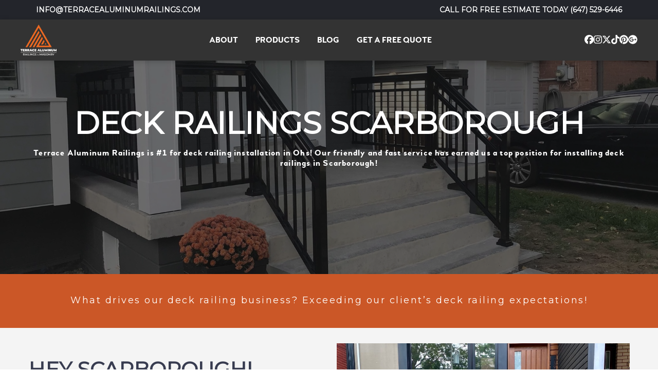

--- FILE ---
content_type: text/html; charset=UTF-8
request_url: https://terracealuminumrailings.com/deck-railings-scarborough/
body_size: 27376
content:
<!DOCTYPE html>
<html lang="en-US">
<head>
  <meta charset="UTF-8">
  <meta name="viewport" content="width=device-width, initial-scale=1.0">
  <meta name='robots' content='index, follow, max-image-preview:large, max-snippet:-1, max-video-preview:-1' />

	<!-- This site is optimized with the Yoast SEO plugin v26.5 - https://yoast.com/wordpress/plugins/seo/ -->
	<title>Professional Deck Railings Scarborough | Terrace Aluminum Railings And Masonry</title>
	<meta name="description" content="Terrace Aluminum Railings is #1 for deck railing installation in Scarborough! Our friendly and fast service has earned us a top reviews." />
	<link rel="canonical" href="https://terracealuminumrailings.com/deck-railings-scarborough/" />
	<meta property="og:locale" content="en_US" />
	<meta property="og:type" content="article" />
	<meta property="og:title" content="Professional Deck Railings Scarborough | Terrace Aluminum Railings And Masonry" />
	<meta property="og:description" content="Terrace Aluminum Railings is #1 for deck railing installation in Scarborough! Our friendly and fast service has earned us a top reviews." />
	<meta property="og:url" content="https://terracealuminumrailings.com/deck-railings-scarborough/" />
	<meta property="og:site_name" content="Terrace Aluminum Railings And Masonry" />
	<meta name="twitter:card" content="summary_large_image" />
	<meta name="twitter:label1" content="Est. reading time" />
	<meta name="twitter:data1" content="9 minutes" />
	<script type="application/ld+json" class="yoast-schema-graph">{"@context":"https://schema.org","@graph":[{"@type":"WebPage","@id":"https://terracealuminumrailings.com/deck-railings-scarborough/","url":"https://terracealuminumrailings.com/deck-railings-scarborough/","name":"Professional Deck Railings Scarborough | Terrace Aluminum Railings And Masonry","isPartOf":{"@id":"https://terracealuminumrailings.com/#website"},"datePublished":"2021-06-09T20:29:36+00:00","description":"Terrace Aluminum Railings is #1 for deck railing installation in Scarborough! Our friendly and fast service has earned us a top reviews.","breadcrumb":{"@id":"https://terracealuminumrailings.com/deck-railings-scarborough/#breadcrumb"},"inLanguage":"en-US","potentialAction":[{"@type":"ReadAction","target":["https://terracealuminumrailings.com/deck-railings-scarborough/"]}]},{"@type":"BreadcrumbList","@id":"https://terracealuminumrailings.com/deck-railings-scarborough/#breadcrumb","itemListElement":[{"@type":"ListItem","position":1,"name":"Home","item":"https://terracealuminumrailings.com/"},{"@type":"ListItem","position":2,"name":"Deck Railings Scarborough"}]},{"@type":"WebSite","@id":"https://terracealuminumrailings.com/#website","url":"https://terracealuminumrailings.com/","name":"Terrace Aluminum Railings","description":"","publisher":{"@id":"https://terracealuminumrailings.com/#organization"},"potentialAction":[{"@type":"SearchAction","target":{"@type":"EntryPoint","urlTemplate":"https://terracealuminumrailings.com/?s={search_term_string}"},"query-input":{"@type":"PropertyValueSpecification","valueRequired":true,"valueName":"search_term_string"}}],"inLanguage":"en-US"},{"@type":"Organization","@id":"https://terracealuminumrailings.com/#organization","name":"Terrace Aluminum Railings","url":"https://terracealuminumrailings.com/","logo":{"@type":"ImageObject","inLanguage":"en-US","@id":"https://terracealuminumrailings.com/#/schema/logo/image/","url":"https://terracealuminumrailings.com/wp-content/uploads/2025/01/Full_Colour.png","contentUrl":"https://terracealuminumrailings.com/wp-content/uploads/2025/01/Full_Colour.png","width":1680,"height":1770,"caption":"Terrace Aluminum Railings"},"image":{"@id":"https://terracealuminumrailings.com/#/schema/logo/image/"}}]}</script>
	<!-- / Yoast SEO plugin. -->


<link rel='dns-prefetch' href='//code.jquery.com' />
<link rel='dns-prefetch' href='//fonts.googleapis.com' />
<link rel='dns-prefetch' href='//use.fontawesome.com' />
<link rel='dns-prefetch' href='//www.googletagmanager.com' />
<link rel="alternate" type="application/rss+xml" title="Terrace Aluminum Railings And Masonry &raquo; Feed" href="https://terracealuminumrailings.com/feed/" />
<link rel="alternate" type="application/rss+xml" title="Terrace Aluminum Railings And Masonry &raquo; Comments Feed" href="https://terracealuminumrailings.com/comments/feed/" />
<script type="text/javascript">(function() {"use strict";const vps = JSON.parse(`[]`);window.dike_plc = (author, slug, redirect_if_false = false) => {const final_slug= author +"-"+ slug,author_full = author +"-*";if(vps.indexOf(final_slug) !== -1 || (typeof(window.dike_tvb) != "undefined" && (window.dike_tvb.indexOf(final_slug) !== -1 || window.dike_tvb.indexOf(author_full) !== -1))) {return true;}else {if(redirect_if_false) {window.location.href = "https://terracealuminumrailings.com/wp-admin/index.php?page=dike_wpd&author="+ author +"&failed_lic_check="+ author +"-"+ slug;}return false;}};})();</script><link rel="alternate" title="oEmbed (JSON)" type="application/json+oembed" href="https://terracealuminumrailings.com/wp-json/oembed/1.0/embed?url=https%3A%2F%2Fterracealuminumrailings.com%2Fdeck-railings-scarborough%2F" />
<link rel="alternate" title="oEmbed (XML)" type="text/xml+oembed" href="https://terracealuminumrailings.com/wp-json/oembed/1.0/embed?url=https%3A%2F%2Fterracealuminumrailings.com%2Fdeck-railings-scarborough%2F&#038;format=xml" />
		<style>
			.lazyload,
			.lazyloading {
				max-width: 100%;
			}
		</style>
		<style id='wp-img-auto-sizes-contain-inline-css' type='text/css'>
img:is([sizes=auto i],[sizes^="auto," i]){contain-intrinsic-size:3000px 1500px}
/*# sourceURL=wp-img-auto-sizes-contain-inline-css */
</style>
<style id='wp-emoji-styles-inline-css' type='text/css'>

	img.wp-smiley, img.emoji {
		display: inline !important;
		border: none !important;
		box-shadow: none !important;
		height: 1em !important;
		width: 1em !important;
		margin: 0 0.07em !important;
		vertical-align: -0.1em !important;
		background: none !important;
		padding: 0 !important;
	}
/*# sourceURL=wp-emoji-styles-inline-css */
</style>
<link rel='stylesheet' id='wp-block-library-css' href='https://terracealuminumrailings.com/wp-includes/css/dist/block-library/style.min.css?ver=6.9' type='text/css' media='all' />

<style id='classic-theme-styles-inline-css' type='text/css'>
/*! This file is auto-generated */
.wp-block-button__link{color:#fff;background-color:#32373c;border-radius:9999px;box-shadow:none;text-decoration:none;padding:calc(.667em + 2px) calc(1.333em + 2px);font-size:1.125em}.wp-block-file__button{background:#32373c;color:#fff;text-decoration:none}
/*# sourceURL=/wp-includes/css/classic-themes.min.css */
</style>
<style id='font-awesome-svg-styles-default-inline-css' type='text/css'>
.svg-inline--fa {
  display: inline-block;
  height: 1em;
  overflow: visible;
  vertical-align: -.125em;
}
/*# sourceURL=font-awesome-svg-styles-default-inline-css */
</style>
<link rel='stylesheet' id='font-awesome-svg-styles-css' href='https://terracealuminumrailings.com/wp-content/uploads/font-awesome/v6.3.0/css/svg-with-js.css' type='text/css' media='all' />
<style id='font-awesome-svg-styles-inline-css' type='text/css'>
   .wp-block-font-awesome-icon svg::before,
   .wp-rich-text-font-awesome-icon svg::before {content: unset;}
/*# sourceURL=font-awesome-svg-styles-inline-css */
</style>
<link rel='stylesheet' id='dashicons-css' href='https://terracealuminumrailings.com/wp-includes/css/dashicons.min.css?ver=6.9' type='text/css' media='all' />
<link rel='stylesheet' id='admin-bar-css' href='https://terracealuminumrailings.com/wp-includes/css/admin-bar.min.css?ver=6.9' type='text/css' media='all' />
<style id='admin-bar-inline-css' type='text/css'>

    /* Hide CanvasJS credits for P404 charts specifically */
    #p404RedirectChart .canvasjs-chart-credit {
        display: none !important;
    }
    
    #p404RedirectChart canvas {
        border-radius: 6px;
    }

    .p404-redirect-adminbar-weekly-title {
        font-weight: bold;
        font-size: 14px;
        color: #fff;
        margin-bottom: 6px;
    }

    #wpadminbar #wp-admin-bar-p404_free_top_button .ab-icon:before {
        content: "\f103";
        color: #dc3545;
        top: 3px;
    }
    
    #wp-admin-bar-p404_free_top_button .ab-item {
        min-width: 80px !important;
        padding: 0px !important;
    }
    
    /* Ensure proper positioning and z-index for P404 dropdown */
    .p404-redirect-adminbar-dropdown-wrap { 
        min-width: 0; 
        padding: 0;
        position: static !important;
    }
    
    #wpadminbar #wp-admin-bar-p404_free_top_button_dropdown {
        position: static !important;
    }
    
    #wpadminbar #wp-admin-bar-p404_free_top_button_dropdown .ab-item {
        padding: 0 !important;
        margin: 0 !important;
    }
    
    .p404-redirect-dropdown-container {
        min-width: 340px;
        padding: 18px 18px 12px 18px;
        background: #23282d !important;
        color: #fff;
        border-radius: 12px;
        box-shadow: 0 8px 32px rgba(0,0,0,0.25);
        margin-top: 10px;
        position: relative !important;
        z-index: 999999 !important;
        display: block !important;
        border: 1px solid #444;
    }
    
    /* Ensure P404 dropdown appears on hover */
    #wpadminbar #wp-admin-bar-p404_free_top_button .p404-redirect-dropdown-container { 
        display: none !important;
    }
    
    #wpadminbar #wp-admin-bar-p404_free_top_button:hover .p404-redirect-dropdown-container { 
        display: block !important;
    }
    
    #wpadminbar #wp-admin-bar-p404_free_top_button:hover #wp-admin-bar-p404_free_top_button_dropdown .p404-redirect-dropdown-container {
        display: block !important;
    }
    
    .p404-redirect-card {
        background: #2c3338;
        border-radius: 8px;
        padding: 18px 18px 12px 18px;
        box-shadow: 0 2px 8px rgba(0,0,0,0.07);
        display: flex;
        flex-direction: column;
        align-items: flex-start;
        border: 1px solid #444;
    }
    
    .p404-redirect-btn {
        display: inline-block;
        background: #dc3545;
        color: #fff !important;
        font-weight: bold;
        padding: 5px 22px;
        border-radius: 8px;
        text-decoration: none;
        font-size: 17px;
        transition: background 0.2s, box-shadow 0.2s;
        margin-top: 8px;
        box-shadow: 0 2px 8px rgba(220,53,69,0.15);
        text-align: center;
        line-height: 1.6;
    }
    
    .p404-redirect-btn:hover {
        background: #c82333;
        color: #fff !important;
        box-shadow: 0 4px 16px rgba(220,53,69,0.25);
    }
    
    /* Prevent conflicts with other admin bar dropdowns */
    #wpadminbar .ab-top-menu > li:hover > .ab-item,
    #wpadminbar .ab-top-menu > li.hover > .ab-item {
        z-index: auto;
    }
    
    #wpadminbar #wp-admin-bar-p404_free_top_button:hover > .ab-item {
        z-index: 999998 !important;
    }
    
/*# sourceURL=admin-bar-inline-css */
</style>
<link rel='stylesheet' id='contact-form-7-css' href='https://terracealuminumrailings.com/wp-content/plugins/contact-form-7/includes/css/styles.css?ver=6.1.4' type='text/css' media='all' />
<link rel='stylesheet' id='swiper-css' href='https://terracealuminumrailings.com/wp-content/themes/coca/assets/css/swiper.min.css?ver=1.3.6' type='text/css' media='all' />
<link rel='stylesheet' id='fancybox-css' href='https://terracealuminumrailings.com/wp-content/themes/coca/assets/css/jquery.fancybox.min.css?ver=1.3.6' type='text/css' media='all' />
<link rel='stylesheet' id='slick-css' href='https://terracealuminumrailings.com/wp-content/themes/coca/assets/css/slick.min.css?ver=1.3.6' type='text/css' media='all' />
<link rel='stylesheet' id='coca-fonts-css' href='//fonts.googleapis.com/css?family=PT+Serif%3A400%7CUbuntu%3A300%7CNeuton%3A400%2C700%26subset%3Dlatin%2Clatin-ext&#038;ver=1.3.6' type='text/css' media='all' />
<link rel='stylesheet' id='woodford-bourne-font-css' href='https://terracealuminumrailings.com/wp-content/themes/coca/assets/css/woodford-bourne.css?ver=1.3.6' type='text/css' media='all' />
<link rel='stylesheet' id='coca-core-css' href='https://terracealuminumrailings.com/wp-content/themes/coca/style.css?ver=1.3.6' type='text/css' media='all' />
<link rel='stylesheet' id='font-awesomes-css' href='https://terracealuminumrailings.com/wp-content/themes/coca/assets/css/font-awesome.min.css?ver=1.3.6' type='text/css' media='all' />
<link rel='stylesheet' id='et-line-font-css' href='https://terracealuminumrailings.com/wp-content/themes/coca/assets/css/et-line-font.css?ver=1.3.6' type='text/css' media='all' />
<style id='et-line-font-inline-css' type='text/css'>
[data-icon]:before {content:none} .ui-dialog{position:fixed;top:100px;}
/*# sourceURL=et-line-font-inline-css */
</style>
<link rel='stylesheet' id='coca-before-after-css' href='https://terracealuminumrailings.com/wp-content/themes/coca/assets/css/before-after.min.css?ver=1.3.6' type='text/css' media='all' />
<link rel='stylesheet' id='normalize-css' href='https://terracealuminumrailings.com/wp-content/themes/coca/assets/css/normalize.css?ver=1.3.6' type='text/css' media='all' />
<link rel='stylesheet' id='bootstrap-css' href='https://terracealuminumrailings.com/wp-content/themes/coca/assets/css/bootstrap.css?ver=1.3.6' type='text/css' media='all' />
<link rel='stylesheet' id='coca-theme-css' href='https://terracealuminumrailings.com/wp-content/themes/coca/assets/css/style.min.css?ver=1.3.6' type='text/css' media='all' />
<style id='coca-theme-inline-css' type='text/css'>
.cs-logo__link {max-width:260px !important;}p{font-family: Montserrat!important;font-weight: 400!important;font-size: 16px !important;}h4{font-family: Montserrat!important;font-weight: 400!important;font-size: 18px !important;}
/*# sourceURL=coca-theme-inline-css */
</style>
<link rel='stylesheet' id='montserrat-css' href='//fonts.googleapis.com/css?family=Montserrat%3Aregular&#038;ver=6.9' type='text/css' media='all' />
<link rel='stylesheet' id='font-awesome-official-css' href='https://use.fontawesome.com/releases/v6.3.0/css/all.css' type='text/css' media='all' integrity="sha384-nYX0jQk7JxCp1jdj3j2QdJbEJaTvTlhexnpMjwIkYQLdk9ZE3/g8CBw87XP2N0pR" crossorigin="anonymous" />
<link rel='stylesheet' id='js_composer_front-css' href='https://terracealuminumrailings.com/wp-content/plugins/js_composer/assets/css/js_composer.min.css?ver=6.2.0' type='text/css' media='all' />
<link rel='stylesheet' id='mg-fontawesome-css' href='https://terracealuminumrailings.com/wp-content/plugins/media-grid-bundle/plugins/media-grid/css/fontAwesome/css/all.min.css?ver=5.15.2' type='text/css' media='all' />
<link rel='stylesheet' id='mediaelement-css' href='https://terracealuminumrailings.com/wp-includes/js/mediaelement/mediaelementplayer-legacy.min.css?ver=4.2.17' type='text/css' media='all' />
<link rel='stylesheet' id='wp-mediaelement-css' href='https://terracealuminumrailings.com/wp-includes/js/mediaelement/wp-mediaelement.min.css?ver=6.9' type='text/css' media='all' />
<link rel='stylesheet' id='mg-frontend-css' href='https://terracealuminumrailings.com/wp-content/plugins/media-grid-bundle/plugins/media-grid/css/frontend.min.css?ver=7.4.1' type='text/css' media='all' />
<link rel='stylesheet' id='mg-lightbox-css' href='https://terracealuminumrailings.com/wp-content/plugins/media-grid-bundle/plugins/media-grid/css/lightbox.min.css?ver=7.4.1' type='text/css' media='all' />
<link rel='stylesheet' id='mg-custom-css-css' href='https://terracealuminumrailings.com/wp-content/plugins/media-grid-bundle/plugins/media-grid/css/custom.css?ver=7.4.1-7d97bfbac54eb56fd08a421d706ca8cb' type='text/css' media='all' />
<link rel='stylesheet' id='mgom-frontend-css-css' href='https://terracealuminumrailings.com/wp-content/plugins/media-grid-bundle/plugins/media-grid-overlay-manager/css/frontend.min.css?ver=2.0.14' type='text/css' media='all' />
<link rel='stylesheet' id='mgaf-frontend-css-css' href='https://terracealuminumrailings.com/wp-content/plugins/media-grid-bundle/plugins/media-grid-advanced-filters/css/frontend.min.css?ver=1.5.0' type='text/css' media='all' />
<link rel='stylesheet' id='font-awesome-official-v4shim-css' href='https://use.fontawesome.com/releases/v6.3.0/css/v4-shims.css' type='text/css' media='all' integrity="sha384-SQz6YOYE9rzJdPMcxCxNEmEuaYeT0ayZY/ZxArYWtTnvBwcfHI6rCwtgsOonZ+08" crossorigin="anonymous" />
<script type="text/javascript" src="https://terracealuminumrailings.com/wp-includes/js/jquery/jquery.min.js?ver=3.7.1" id="jquery-core-js"></script>
<script type="text/javascript" src="https://terracealuminumrailings.com/wp-content/themes/coca/assets/js/jquery-migrate.min.js?ver=1.4.1-wp" id="jquery-migrate-js"></script>
<script type="text/javascript" id="smush-lazy-load-js-before">
/* <![CDATA[ */
var smushLazyLoadOptions = {"autoResizingEnabled":false,"autoResizeOptions":{"precision":5,"skipAutoWidth":true}};
//# sourceURL=smush-lazy-load-js-before
/* ]]> */
</script>
<script type="text/javascript" src="https://terracealuminumrailings.com/wp-content/plugins/wp-smushit/app/assets/js/smush-lazy-load.min.js?ver=3.23.0" id="smush-lazy-load-js"></script>
<link rel="https://api.w.org/" href="https://terracealuminumrailings.com/wp-json/" /><link rel="alternate" title="JSON" type="application/json" href="https://terracealuminumrailings.com/wp-json/wp/v2/pages/7806" /><link rel="EditURI" type="application/rsd+xml" title="RSD" href="https://terracealuminumrailings.com/xmlrpc.php?rsd" />
<meta name="generator" content="WordPress 6.9" />
<link rel='shortlink' href='https://terracealuminumrailings.com/?p=7806' />
<!-- start Simple Custom CSS and JS -->
<style type="text/css">
/* Add your CSS code here.

For example:
.example {
    color: red;
}

For brushing up on your CSS knowledge, check out http://www.w3schools.com/css/css_syntax.asp

End of comment */ 

.cs-top-header__links-item a {
  font-size: 14px !important;
}

.cs-top-header__desc p {
  font-size: 14px !important;
}

.textwidget p {
  font-size: 14px !important;
}

.cs-footer__copyright p {
  font-size: 14px !important;
}

.cs-parent__img {
    position: absolute;
    top: 0;
    left: 0;
    width: 100%;
    height: 344px
}

.cs-header .main-menu > li > a {
    display: inline-block;
    padding: 5px 20px;
    color: #191919;
    font-size: 14px !important;
    font-weight: 700;
    line-height:1
    letter-spacing: 0px !important;
}

.cs-header .sub-menu li a {
    display: block;
    padding: 8px 24px;
    color: #fff !important;
    font-family: "Montserrat", sans-serif;
    font-size: 12px;
    font-weight: 400;
    letter-spacing: 2.5px;
    line-height:1.5
}
.cs-banner h1.cs-banner__title {
    color: #FFFFFF;
    font-family: "Montserrat", sans-serif !important;
    font-size: 60px !important;
    font-weight: 700 !important;
    line-height:1.125
}

.cs-heading__content {
    padding-top: 20px;
}

.vc_general.vc_cta3.vc_cta3-color-black.vc_cta3-style-flat {
    color: #d9d9d9;
    border-color: transparent;
    background-color:#c1421b
}

.cs-footer {
    padding: 20px 0;
    background-color:#000000
}

.cs-top-header__desc p {
    color: #fff;
    font-family: "Montserrat", sans-serif;
    font-size: 12px;
    font-weight: 100;
    letter-spacing: .6px;
    line-height:16px
    margin: 0 auto;
  text-align: center;
  width: 100% !important;
}

.cs-top-header__desc {
  text-align: center;
}


.vc_col-has-fill > .vc_column-inner, .vc_row-has-fill + .vc_row-full-width + .vc_row > .vc_column_container > .vc_column-inner, .vc_row-has-fill + .vc_row > .vc_column_container > .vc_column-inner, .vc_row-has-fill > .vc_column_container > .vc_column-inner {
    padding-top:0px;
}

body {
    position: relative;
    margin: 0;
    padding: 0;
    color: rgba(56, 60, 80, .8);
    font-family: "Montserrat", sans-serif;
    font-size: 16px;
    font-weight: 400;
    line-height: 1.6;
    -webkit-font-smoothing: antialiased;
    -moz-osx-font-smoothing: grayscale;
    word-wrap:break-word
}

.widget--footer .widget__title {
    margin-top: 22px;
    margin-bottom: 20px;
    padding: 0;
    background-color: transparent;
    color: #fff;
    text-transform:uppercase
}

.cs-portfolio__btn--services {
    display: none;
}

.widget--footer.widget_subscribe ul li a {
    background-color: #c1421b;
    color:#383c50
}

.cs-btn, .cs-btn--btn, .frm_form_submit_style, .frm_style_formidable-style-2-2.with_frm_style .frm_submit button, .frm_style_formidable-style-2-2.with_frm_style .frm_submit input[type=button], .frm_style_formidable-style-2-2.with_frm_style input[type=submit], .frm_style_formidable-style-2-2.with_frm_style.frm_login_form input[type=submit], .frm_style_formidable-style.with_frm_style .frm_submit button, .frm_style_formidable-style.with_frm_style .frm_submit input[type=button], .frm_style_formidable-style.with_frm_style input[type=submit], .frm_style_formidable-style.with_frm_style.frm_login_form input[type=submit], button[type=submit], input[type=submit] {
    border-bottom: 2px solid #c1421b;
}

.widget--footer p {
    color: #fff;
    font-size:16px
}

.wpb_image_grid .wpb_image_grid_ul .isotope-item {
    list-style: none;
    margin: 20px;
    max-width: 100%;
    float:left
}

.vc_col-sm-4 .wpb_wrapper h4 {
  color: #CB5727 !important;
}

.cs-header--scroll-menu a {
  color: #CB5727 !important;
}

a{
  color: !important;
}
a.fa{
  color:black!important;
}
.cs-overlay, .enable_overlay {
    background-color: rgba(17,17,17,.6);
}
.cs-footer--full {
    padding: 40px 0;
}
.cs-portfolio__icon--services{
  color:#CB5727!important;
  font-size: 80px!important;
}

.vc_custom_1598039372370 {
  margin-bottom: 0px !important
}

h1 {
    color: #FFFFFF;
    font-family: "Montserat", sans-serif;
    font-size: 60px !important;
    font-weight: 700;
    line-height: 62px;
}

h2 {
  text-transform: uppercase;
    font-family: "Montserat", sans-serif;
}

h3 {
  text-transform: uppercase;
  font-family: "Montserrat", sans-serif;
  font-weight: 900 !important;
}

h4 {
    color: #FFFFFF;
    font-family: "Montserrat", sans-serif;
    font-size: 18px !important;
    font-weight: 700;
    line-height: 30px;
}

.hero .vc_column-inner  .cs-btn {color:#fff !important;}

  .vc_cta3-container {
        margin-bottom: 0 !important;
    }


.cs-heading__title + .cs-heading__content {
    margin-top:0px !important;
}

@media only screen and (max-width: 425px) {
  h2 {
    font-family: "Montserat", sans-serif;
    font-size: 38px !important;
    font-weight: 700;
    line-height: 44px;
  }
  .cs-header {
        height: 110px !important;
        background-color: #333;
  }
  .cs-header .main-menu > li > a {
    color:#fff;
  }
  .cs-header__wrap{
    padding:0!important;
  }
}
@media screen and (max-width: 425px){
.cs-footer p, .cs-footer  h6, .cs-footer ul{
  text-align:center!important;
}
.cs-top-header__content-wr {
  display:block!important;
}
.cs-top-header__links-item{
  display:block!important;
  text-align:center;
}
.cs-nav-menu__text{
  display:none!important;
}
.cs-parent__heading {
  padding-bottom:0px!important;
}
.ss{
    display:block!important;
}
.bs{
    display:none!important;
}
}
.ss{
    display:none;
}
.bs{
    display:block;
}


.one-half,
.one-third {
    position: relative;
    margin-right: 4%;
    float: left;
	margin-bottom: 20px;
  	z-index: 999999;
}
 
.one-half { width: 48%; }
.one-third { width: 30.66%; }
 
.last {
    margin-right: 0 !important;
    clear: right;
  	z-index: 999999;
}
 
@media only screen and (max-width: 767px) {
    .one-half, .one-third {
        width: 100%;
        margin-right: 0;
    }
}

.frm_style_formidable-style.with_frm_style input[type=email], .frm_style_formidable-style.with_frm_style input[type=file], .frm_style_formidable-style.with_frm_style input[type=number], .frm_style_formidable-style.with_frm_style input[type=password], .frm_style_formidable-style.with_frm_style input[type=search], .frm_style_formidable-style.with_frm_style input[type=tel], .frm_style_formidable-style.with_frm_style input[type=text], .frm_style_formidable-style.with_frm_style input[type=url], .frm_style_formidable-style.with_frm_style label.frm_primary_label, .frm_style_formidable-style.with_frm_style select, .frm_style_formidable-style.with_frm_style textarea, .frm_style_formidable-style.with_frm_style.frm_login_form label, input[type=email], input[type=file], input[type=number], input[type=password], input[type=search], input[type=tel], input[type=text], input[type=url], label, select, textarea {
    font-family: Montserat, sans-serif;
    font-size: 16px;
    font-weight: 400;
    line-height: 22px;
    -webkit-box-sizing: border-box;
    box-sizing:border-box
}</style>
<!-- end Simple Custom CSS and JS -->
<meta name="generator" content="Site Kit by Google 1.167.0" /><meta name="p:domain_verify" content="74134796a9310e6229da1033b1bfa3b2"/>		<script>
			document.documentElement.className = document.documentElement.className.replace('no-js', 'js');
		</script>
				<style>
			.no-js img.lazyload {
				display: none;
			}

			figure.wp-block-image img.lazyloading {
				min-width: 150px;
			}

			.lazyload,
			.lazyloading {
				--smush-placeholder-width: 100px;
				--smush-placeholder-aspect-ratio: 1/1;
				width: var(--smush-image-width, var(--smush-placeholder-width)) !important;
				aspect-ratio: var(--smush-image-aspect-ratio, var(--smush-placeholder-aspect-ratio)) !important;
			}

						.lazyload, .lazyloading {
				opacity: 0;
			}

			.lazyloaded {
				opacity: 1;
				transition: opacity 350ms;
				transition-delay: 0ms;
			}

					</style>
		<style type="text/css">.recentcomments a{display:inline !important;padding:0 !important;margin:0 !important;}</style><meta name="generator" content="Powered by WPBakery Page Builder - drag and drop page builder for WordPress."/>
<link rel="icon" href="https://terracealuminumrailings.com/wp-content/uploads/2020/09/cropped-terrace_alluminum_wide_alt-150x150.png" sizes="32x32" />
<link rel="icon" href="https://terracealuminumrailings.com/wp-content/uploads/2020/09/cropped-terrace_alluminum_wide_alt-300x300.png" sizes="192x192" />
<link rel="apple-touch-icon" href="https://terracealuminumrailings.com/wp-content/uploads/2020/09/cropped-terrace_alluminum_wide_alt-300x300.png" />
<meta name="msapplication-TileImage" content="https://terracealuminumrailings.com/wp-content/uploads/2020/09/cropped-terrace_alluminum_wide_alt-300x300.png" />
		<style type="text/css" id="wp-custom-css">
			@media (max-width: 769px) {
	.cs-banner h1.cs-banner__title {
		font-size: 60px !important;
	}
	.wpb_image_grid .wpb_image_grid_ul .isotope-item {
		    width: 50%;
    margin: 0px;
    padding: 5px !important;
    box-sizing: border-box;
	}
	.wpb_image_grid .wpb_image_grid_ul a {
		width: 100%;
	}
	.wpb_image_grid .wpb_image_grid_ul img {
		width: 100%;
	}
	h3.cs-heading__title {
		line-height: 1em !important;
		padding-bottom: 20px;
	}
	.cs-header .main-menu > li > a {
		color: #fff !important;
	}
}

body:not(.loaded), html:not(.loaded) {
	overflow: unset !important;
}

.single-post .cs-details__thumb.s-back-switch, .cs-details__comments {
	display: none;
}

.cs-header {
	height: 60px;
	background-color: #333;
}

.cs-logo img.logo-sticky {
    display: none;
}

.cs-header.js-header.cs-header--fixed.is-sticky .logo-default {
    display: none;
}
.cs-header.js-header.cs-header--fixed.is-sticky .logo-sticky {
    display: inline-block;
}












		</style>
		<style type="text/css" data-type="vc_shortcodes-custom-css">.vc_custom_1604968400363{padding-top: 36px !important;padding-bottom: 4px !important;background-color: #cb5727 !important;}.vc_custom_1623256758597{padding-top: 30px !important;padding-bottom: 30px !important;background-color: #f4f4f4 !important;}.vc_custom_1604968653133{padding-top: 60px !important;padding-bottom: 20px !important;background-color: #ffffff !important;}.vc_custom_1604968564886{padding-bottom: 40px !important;background-color: #ffffff !important;}.vc_custom_1604401474270{padding-top: 60px !important;padding-bottom: 60px !important;background-color: #f4f4f4 !important;}.vc_custom_1604401185419{padding-top: 60px !important;padding-bottom: 40px !important;background-color: #ffffff !important;}.vc_custom_1604411972535{padding-top: 60px !important;padding-bottom: 40px !important;background-color: #f4f4f4 !important;}.vc_custom_1604401185419{padding-top: 60px !important;padding-bottom: 40px !important;background-color: #ffffff !important;}.vc_custom_1604840366490{padding-top: 60px !important;padding-bottom: 40px !important;background-color: #f4f4f4 !important;}.vc_custom_1604842787832{padding-top: 60px !important;padding-bottom: 60px !important;background: #cb5727 url(https://terracealuminumrailings.com/wp-content/uploads/2020/08/BG_STRIPES-e1600201331671.png?id=6060) !important;}.vc_custom_1604841506502{padding-top: 60px !important;padding-bottom: 60px !important;}.vc_custom_1604544170726{padding-top: 60px !important;padding-bottom: 60px !important;background-color: #e5e5e5 !important;}.vc_custom_1604841098963{padding-top: 60px !important;padding-bottom: 60px !important;background-color: #ffffff !important;}.vc_custom_1604412586940{padding-top: 60px !important;padding-bottom: 60px !important;background-color: #e8e8e8 !important;}.vc_custom_1604412528477{padding-top: 30px !important;padding-right: 30px !important;padding-bottom: 30px !important;padding-left: 30px !important;background-color: #ffffff !important;}</style><noscript><style> .wpb_animate_when_almost_visible { opacity: 1; }</style></noscript>  <style>
    /* ===== Top Bar ===== */
.top-bar {
  background-color: #23252b;
  color: #fff;
  font-size: 14px;
  padding: 8px 0;
  width: 100%;
}

.top-bar .container {
  max-width: 1200px;
  margin: 0 auto;
  display: flex;
  justify-content: space-between;
  align-items: center;
}

.top-bar .left {
  flex: 1;
  text-align: left;
}

.top-bar .right {
  flex: 1;
  text-align: right;
}

.top-bar span {
  color: #fff;
  font-weight: 600;
  text-transform: uppercase;
}

    /* ===== Custom Header Styling ===== */
    .header-wrapper {
      position: fixed;
      top: 0;
      left: 0;
      width: 100%;
      z-index: 9999;
    }

    .custom-header {
      background-color: #333333;
      color: #fff;
      padding: 10px 30px;
      width: 100%;
      box-shadow: 0 2px 10px rgba(0, 0, 0, 0.2);
      transition: background 0.3s ease, box-shadow 0.3s ease;
    }

    .header-container {
      display: flex;
      align-items: center;
      justify-content: space-between;
      flex-wrap: wrap;
      max-width: 1200px;
      margin: auto;
      position: relative;
    }

    .logo img {
      height: 60px;
      object-fit: contain;
    }

    .main-navigation {
      flex: 1;
      text-align: center;
    }

    .nav-menu {
      list-style: none;
      margin: 0;
      padding: 0;
    }

    /* ===== Main Menu Items ===== */
    .nav-menu li {
      position: relative;
      display: inline-block;
      margin: 0 15px;
    }

    .nav-menu a {
      color: #fff;
      text-decoration: none;
      font-weight: 600;
      transition: color 0.3s ease;
      display: inline-block;
      padding: 8px 0;
      font-family: "Woodford Bourne", sans-serif;
      text-transform: uppercase;
    }

    /* ===== Dropdown Menu ===== */
    .nav-menu ul.sub-menu {
      display: none;
      position: absolute;
      top: 100%;
      left: 0;
      background: #000;
      list-style: none;
      margin: 0;
      padding: 10px 0;
      min-width: 250px;
      border-top: 2px solid #EE6A23;
      opacity: 0;
      visibility: hidden;
      transform: translateY(10px);
      transition: all 0.3s ease;
      z-index: 9999;
      text-align: left !important;
    }

    .nav-menu ul.sub-menu li {
      display: block;
      margin: 0;
    }

    .nav-menu ul.sub-menu a {
      display: block;
      padding: 10px 20px;
      color: #fff;
      text-decoration: none;
      transition: background 0.3s ease, color 0.3s ease;
    }

    .nav-menu ul.sub-menu a:hover {
      color: #EE6A23;
    }

    .nav-menu li:hover > ul.sub-menu {
      display: block;
      opacity: 1;
      visibility: visible;
      transform: translateY(0);
    }

    /* ===== Social Icons ===== */
    .social-icons {
      display: flex;
      gap: 15px;
    }

    .social-icons a {
      color: #fff;
      font-size: 18px;
      transition: color 0.3s ease;
    }

    .social-icons a:hover {
      color: #EE6A23;
    }

    /* ===== Mobile Menu ===== */
    .menu-toggle {
      display: none;
      flex-direction: column;
      cursor: pointer;
      z-index: 10001;
    }

    .menu-toggle span {
      background: #fff;
      height: 3px;
      width: 25px;
      margin: 4px 0;
      border-radius: 2px;
      transition: all 0.3s ease;
    }

    .mobile-social {
      display: none;
    }

@media (max-width: 991px) {
  .top-bar {
    display: none;
  }

  .main-navigation {
    display: none;
    position: fixed;
    top: 0;
    right: -100%;
    width: 75%;
    height: 100vh;
    background: #000;
    text-align: left;
    padding: 30px 30px;
    flex-direction: column;
    justify-content: flex-start;
    align-items: flex-start;
    transition: right 0.3s ease-in-out;
    z-index: 10000;

    /* ✅ Scroll fix */
    overflow-y: auto;
    -webkit-overflow-scrolling: touch;
  }

  .main-navigation.active {
    display: flex;
    right: 0;
  }

  .logo img {
    height: 60px;
  }

  .nav-menu {
    width: 100%;
  }

  .nav-menu li {
    display: block;
    margin: 15px 0;
  }

  .menu-toggle {
    display: flex;
    position: absolute;
    right: 30px;
    top: 20px;
  }

  .menu-toggle.active span:nth-child(1) {
    transform: rotate(45deg) translate(5px, 5px);
  }

  .menu-toggle.active span:nth-child(2) {
    opacity: 0;
  }

  .menu-toggle.active span:nth-child(3) {
    transform: rotate(-45deg) translate(6px, -6px);
  }

  /* Hide desktop social icons */
  .header-container > .social-icons {
    display: none;
  }

  /* Mobile social icons */
  .mobile-social {
    display: flex;
    gap: 20px;
    margin-top: 40px;
    border-top: 1px solid rgba(255, 255, 255, 0.2);
    padding-top: 20px;
  }

  .mobile-social a {
    color: #fff;
    font-size: 20px;
  }

  .mobile-social a:hover {
    color: #EE6A23;
  }

  /* ✅ Mobile dropdown always visible inside scroll */
  .nav-menu ul.sub-menu {
    position: static;
    background: none;
    border: none;
    padding-left: 20px;
    display: block !important;
    opacity: 1;
    visibility: visible;
    transform: none;
  }

  .nav-menu li:hover > ul.sub-menu {
    display: block;
  }
}


    @media (max-width: 991px) {
      body {
        padding-top: 80px;
      }
    }
  </style>
</head>

<body class="wp-singular page-template-default page page-id-7806 wp-custom-logo wp-theme-coca wpb-js-composer js-comp-ver-6.2.0 vc_responsive">
  
  <!-- ===== Top Bar ===== -->
  <div class="header-wrapper">
    <div class="top-bar">
      <div class="container">
        <div class="left">
          <span><a href="mailto:info@terracealuminumrailings.com">info@terracealuminumrailings.com</a></span>
        </div>
        <div class="right">
			<span>CALL FOR FREE ESTIMATE TODAY  <a href="tel:(647) 529-6446"><strong>(647) 529-6446</strong></a></span>
        </div>
      </div>
    </div>

    <!-- ===== Main Header ===== -->
    <header class="custom-header">
      <div class="header-container">
        <!-- Logo -->
        <div class="logo">
          <a href="https://terracealuminumrailings.com">
            <img data-src="https://zaraosman.maktechinstitute.com/wp-content/uploads/2025/09/cropped-Terrace-Aluminum-Railings-and-Masonry_Logo_Orange_White_sq-1-scaled-1.png" alt="Logo" src="[data-uri]" class="lazyload">
          </a>
        </div>

        <!-- Menu Toggle (Mobile) -->
        <div class="menu-toggle" id="mobileMenuToggle">
          <span></span><span></span><span></span>
        </div>

        <!-- Navigation -->
        <nav class="main-navigation">
          <ul id="menu-menu-1" class="nav-menu"><li id="menu-item-5353" class="menu-item menu-item-type-post_type menu-item-object-page menu-item-5353"><a href="https://terracealuminumrailings.com/aluminum-railings-toronto/">About</a></li>
<li id="menu-item-5359" class="menu-item menu-item-type-post_type menu-item-object-page menu-item-has-children menu-item-5359"><a href="https://terracealuminumrailings.com/products/">Products</a>
<ul class="sub-menu">
	<li id="menu-item-5632" class="menu-item menu-item-type-post_type menu-item-object-page menu-item-5632"><a href="https://terracealuminumrailings.com/products/aluminum-railing/">Aluminum Railing</a></li>
	<li id="menu-item-5633" class="menu-item menu-item-type-post_type menu-item-object-page menu-item-5633"><a href="https://terracealuminumrailings.com/products/aluminum-columns/">Aluminum Columns</a></li>
	<li id="menu-item-5631" class="menu-item menu-item-type-post_type menu-item-object-page menu-item-5631"><a href="https://terracealuminumrailings.com/products/balcony-railing/">Balcony Railing</a></li>
	<li id="menu-item-5628" class="menu-item menu-item-type-post_type menu-item-object-page menu-item-5628"><a href="https://terracealuminumrailings.com/products/deck-railing/">Deck Railing</a></li>
	<li id="menu-item-5630" class="menu-item menu-item-type-post_type menu-item-object-page menu-item-5630"><a href="https://terracealuminumrailings.com/products/porch-railings/">Porch Railing</a></li>
	<li id="menu-item-5629" class="menu-item menu-item-type-post_type menu-item-object-page menu-item-5629"><a href="https://terracealuminumrailings.com/products/glass-railing/">Glass Railing</a></li>
	<li id="menu-item-5627" class="menu-item menu-item-type-post_type menu-item-object-page menu-item-5627"><a href="https://terracealuminumrailings.com/products/stair-railing/">Stair Railing</a></li>
	<li id="menu-item-10091" class="menu-item menu-item-type-post_type menu-item-object-page menu-item-10091"><a href="https://terracealuminumrailings.com/flagstone/">FLAGSTONE</a></li>
	<li id="menu-item-10364" class="menu-item menu-item-type-post_type menu-item-object-page menu-item-10364"><a href="https://terracealuminumrailings.com/frameless-glass-railing/">FRAMELESS GLASS RAILING</a></li>
	<li id="menu-item-10092" class="menu-item menu-item-type-post_type menu-item-object-page menu-item-10092"><a href="https://terracealuminumrailings.com/composite-fencing/">COMPOSITE FENCING</a></li>
	<li id="menu-item-10090" class="menu-item menu-item-type-post_type menu-item-object-page menu-item-10090"><a href="https://terracealuminumrailings.com/brick-repair/">BRICK REPAIR TORONTO</a></li>
	<li id="menu-item-10089" class="menu-item menu-item-type-post_type menu-item-object-page menu-item-10089"><a href="https://terracealuminumrailings.com/concrete/">CONCRETE</a></li>
	<li id="menu-item-10087" class="menu-item menu-item-type-post_type menu-item-object-page menu-item-10087"><a href="https://terracealuminumrailings.com/shower-glass/">SHOWER GLASS</a></li>
	<li id="menu-item-10088" class="menu-item menu-item-type-post_type menu-item-object-page menu-item-10088"><a href="https://terracealuminumrailings.com/interlock-repair/">INTERLOCK REPAIR</a></li>
</ul>
</li>
<li id="menu-item-6276" class="menu-item menu-item-type-post_type menu-item-object-page menu-item-6276"><a href="https://terracealuminumrailings.com/railing-ideas/">Blog</a></li>
<li id="menu-item-5355" class="menu-item menu-item-type-post_type menu-item-object-page menu-item-5355"><a href="https://terracealuminumrailings.com/aluminum-deck-railings-canada/">Get a Free Quote</a></li>
</ul>
          <!-- Social Icons inside mobile menu -->
          <div class="social-icons mobile-social">
          <a href="https://www.facebook.com/terracealuminumrailings"><i class="fa-brands fa-facebook"></i></a>
          <a href="https://instagram.com/terracealuminumrailings"><i class="fab fa-instagram"></i></a>
          <a href="https://twitter.com/aluminumterrace"><i class="fa-brands fa-x-twitter"></i></a>
          <a href="https://www.tiktok.com/@terracealuminumrallings"><i class="fa-brands fa-tiktok"></i></a>
          <a href="https://ca.pinterest.com/terracealuminumrallings/"><i class="fa-brands fa-pinterest"></i></a>
		  <a href="https://share.google/MK0K5UfLHmlGdmbWj"><i class="fa-brands fa-google-plus"></i></a>
          </div>
        </nav>

        <!-- Desktop Social Icons -->
        <div class="social-icons">
          <a href="https://www.facebook.com/terracealuminumrailings"><i class="fa-brands fa-facebook"></i></a>
          <a href="https://instagram.com/terracealuminumrailings"><i class="fab fa-instagram"></i></a>
          <a href="https://twitter.com/aluminumterrace"><i class="fa-brands fa-x-twitter"></i></a>
          <a href="https://www.tiktok.com/@terracealuminumrallings"><i class="fa-brands fa-tiktok"></i></a>
          <a href="https://ca.pinterest.com/terracealuminumrallings/"><i class="fa-brands fa-pinterest"></i></a>
		  <a href="https://share.google/MK0K5UfLHmlGdmbWj"><i class="fa-brands fa-google-plus"></i></a>
        </div>
      </div>
    </header>
  </div>

  <script src="https://cdnjs.cloudflare.com/ajax/libs/jquery/3.7.1/jquery.min.js"></script>
  <script src="https://cdnjs.cloudflare.com/ajax/libs/font-awesome/6.5.0/js/all.min.js"></script>

  <script>
    jQuery(document).ready(function($){
      $('#mobileMenuToggle').on('click', function(){
        $(this).toggleClass('active');
        $('.main-navigation').toggleClass('active');
      });
    });
  </script>

  <script type="speculationrules">
{"prefetch":[{"source":"document","where":{"and":[{"href_matches":"/*"},{"not":{"href_matches":["/wp-*.php","/wp-admin/*","/wp-content/uploads/*","/wp-content/*","/wp-content/plugins/*","/wp-content/themes/coca/*","/*\\?(.+)"]}},{"not":{"selector_matches":"a[rel~=\"nofollow\"]"}},{"not":{"selector_matches":".no-prefetch, .no-prefetch a"}}]},"eagerness":"conservative"}]}
</script>
<script type="text/javascript" src="https://terracealuminumrailings.com/wp-includes/js/dist/hooks.min.js?ver=dd5603f07f9220ed27f1" id="wp-hooks-js"></script>
<script type="text/javascript" src="https://terracealuminumrailings.com/wp-includes/js/dist/i18n.min.js?ver=c26c3dc7bed366793375" id="wp-i18n-js"></script>
<script type="text/javascript" id="wp-i18n-js-after">
/* <![CDATA[ */
wp.i18n.setLocaleData( { 'text direction\u0004ltr': [ 'ltr' ] } );
//# sourceURL=wp-i18n-js-after
/* ]]> */
</script>
<script type="text/javascript" src="https://terracealuminumrailings.com/wp-content/plugins/contact-form-7/includes/swv/js/index.js?ver=6.1.4" id="swv-js"></script>
<script type="text/javascript" id="contact-form-7-js-before">
/* <![CDATA[ */
var wpcf7 = {
    "api": {
        "root": "https:\/\/terracealuminumrailings.com\/wp-json\/",
        "namespace": "contact-form-7\/v1"
    }
};
//# sourceURL=contact-form-7-js-before
/* ]]> */
</script>
<script type="text/javascript" src="https://terracealuminumrailings.com/wp-content/plugins/contact-form-7/includes/js/index.js?ver=6.1.4" id="contact-form-7-js"></script>
<script type="text/javascript" src="//code.jquery.com/jquery-migrate-3.3.0.min.js?ver=6.9" id="coca-jquery-js"></script>
<script type="text/javascript" src="https://terracealuminumrailings.com/wp-content/themes/coca/assets/js/swiper.min.js?ver=1.3.6" id="swiper-js"></script>
<script type="text/javascript" src="https://terracealuminumrailings.com/wp-content/themes/coca/assets/js/jquery.fancybox.min.js?ver=1.3.6" id="fancybox-js"></script>
<script type="text/javascript" src="https://terracealuminumrailings.com/wp-content/plugins/js_composer/assets/lib/bower/isotope/dist/isotope.pkgd.min.js?ver=6.2.0" id="isotope-js"></script>
<script type="text/javascript" src="https://terracealuminumrailings.com/wp-content/themes/coca/assets/js/tweenMax.min.js?ver=1.3.6" id="tweenMax-js"></script>
<script type="text/javascript" src="https://terracealuminumrailings.com/wp-content/themes/coca/assets/js/vivus.min.js?ver=1.3.6" id="coca-vivus-js"></script>
<script type="text/javascript" src="https://terracealuminumrailings.com/wp-content/themes/coca/assets/js/slick.min.js?ver=1.3.6" id="slick-js"></script>
<script type="text/javascript" src="https://terracealuminumrailings.com/wp-content/themes/coca/assets/js/hammer.min.js?ver=1.3.6" id="hammer-js"></script>
<script type="text/javascript" src="https://terracealuminumrailings.com/wp-content/themes/coca/assets/js/jquery.fitvids.js?ver=1.3.6" id="fitvids-js"></script>
<script type="text/javascript" id="coca-theme-js-js-extra">
/* <![CDATA[ */
var vc_posts_text = {"loading_text":"LOADING..."};
var coca_data = {"ajaxurl":"https://terracealuminumrailings.com/wp-admin/admin-ajax.php"};
//# sourceURL=coca-theme-js-js-extra
/* ]]> */
</script>
<script type="text/javascript" src="https://terracealuminumrailings.com/wp-content/themes/coca/assets/js/script.min.js?ver=1.3.6" id="coca-theme-js-js"></script>
<script type="text/javascript" src="https://terracealuminumrailings.com/wp-content/themes/coca/assets/js/before-after.min.js?ver=1.3.6" id="coca-before-after-js"></script>
<script type="text/javascript" src="https://terracealuminumrailings.com/wp-includes/js/comment-reply.min.js?ver=6.9" id="comment-reply-js" async="async" data-wp-strategy="async" fetchpriority="low"></script>
<script type="text/javascript" id="mediaelement-core-js-before">
/* <![CDATA[ */
var mejsL10n = {"language":"en","strings":{"mejs.download-file":"Download File","mejs.install-flash":"You are using a browser that does not have Flash player enabled or installed. Please turn on your Flash player plugin or download the latest version from https://get.adobe.com/flashplayer/","mejs.fullscreen":"Fullscreen","mejs.play":"Play","mejs.pause":"Pause","mejs.time-slider":"Time Slider","mejs.time-help-text":"Use Left/Right Arrow keys to advance one second, Up/Down arrows to advance ten seconds.","mejs.live-broadcast":"Live Broadcast","mejs.volume-help-text":"Use Up/Down Arrow keys to increase or decrease volume.","mejs.unmute":"Unmute","mejs.mute":"Mute","mejs.volume-slider":"Volume Slider","mejs.video-player":"Video Player","mejs.audio-player":"Audio Player","mejs.captions-subtitles":"Captions/Subtitles","mejs.captions-chapters":"Chapters","mejs.none":"None","mejs.afrikaans":"Afrikaans","mejs.albanian":"Albanian","mejs.arabic":"Arabic","mejs.belarusian":"Belarusian","mejs.bulgarian":"Bulgarian","mejs.catalan":"Catalan","mejs.chinese":"Chinese","mejs.chinese-simplified":"Chinese (Simplified)","mejs.chinese-traditional":"Chinese (Traditional)","mejs.croatian":"Croatian","mejs.czech":"Czech","mejs.danish":"Danish","mejs.dutch":"Dutch","mejs.english":"English","mejs.estonian":"Estonian","mejs.filipino":"Filipino","mejs.finnish":"Finnish","mejs.french":"French","mejs.galician":"Galician","mejs.german":"German","mejs.greek":"Greek","mejs.haitian-creole":"Haitian Creole","mejs.hebrew":"Hebrew","mejs.hindi":"Hindi","mejs.hungarian":"Hungarian","mejs.icelandic":"Icelandic","mejs.indonesian":"Indonesian","mejs.irish":"Irish","mejs.italian":"Italian","mejs.japanese":"Japanese","mejs.korean":"Korean","mejs.latvian":"Latvian","mejs.lithuanian":"Lithuanian","mejs.macedonian":"Macedonian","mejs.malay":"Malay","mejs.maltese":"Maltese","mejs.norwegian":"Norwegian","mejs.persian":"Persian","mejs.polish":"Polish","mejs.portuguese":"Portuguese","mejs.romanian":"Romanian","mejs.russian":"Russian","mejs.serbian":"Serbian","mejs.slovak":"Slovak","mejs.slovenian":"Slovenian","mejs.spanish":"Spanish","mejs.swahili":"Swahili","mejs.swedish":"Swedish","mejs.tagalog":"Tagalog","mejs.thai":"Thai","mejs.turkish":"Turkish","mejs.ukrainian":"Ukrainian","mejs.vietnamese":"Vietnamese","mejs.welsh":"Welsh","mejs.yiddish":"Yiddish"}};
//# sourceURL=mediaelement-core-js-before
/* ]]> */
</script>
<script type="text/javascript" src="https://terracealuminumrailings.com/wp-includes/js/mediaelement/mediaelement-and-player.min.js?ver=4.2.17" id="mediaelement-core-js"></script>
<script type="text/javascript" src="https://terracealuminumrailings.com/wp-includes/js/mediaelement/mediaelement-migrate.min.js?ver=6.9" id="mediaelement-migrate-js"></script>
<script type="text/javascript" id="mediaelement-js-extra">
/* <![CDATA[ */
var _wpmejsSettings = {"pluginPath":"/wp-includes/js/mediaelement/","classPrefix":"mejs-","stretching":"responsive","audioShortcodeLibrary":"mediaelement","videoShortcodeLibrary":"mediaelement"};
//# sourceURL=mediaelement-js-extra
/* ]]> */
</script>
<script type="text/javascript" src="https://terracealuminumrailings.com/wp-includes/js/mediaelement/wp-mediaelement.min.js?ver=6.9" id="wp-mediaelement-js"></script>
<script type="text/javascript" src="https://terracealuminumrailings.com/wp-content/plugins/media-grid-bundle/plugins/media-grid/js/muuri/muuri.min.js?ver=0.9.5" id="mg_muuri-js"></script>
<script type="text/javascript" src="https://terracealuminumrailings.com/wp-content/plugins/media-grid-bundle/plugins/media-grid/js/lc-micro-slider/lc-micro-slider.min.js?ver=2.0.2b" id="mg-lc-micro-slider-js"></script>
<script type="text/javascript" src="https://terracealuminumrailings.com/wp-content/plugins/media-grid-bundle/plugins/media-grid/js/lc-lazyload/lc-lazyload.min.js?ver=2.0.1" id="mg-lazyload-js"></script>
<script type="text/javascript" id="mg-frontend-js-extra">
/* <![CDATA[ */
var lcmg = {"dike_slug":"mgbp","audio_loop":"","rtl":"","mobile_thold":"800","deepl_elems":["item","category","search","page"],"full_deepl":"","kenburns_timing":"7500","touch_ol_behav":"normal","filters_behav":"standard","video_poster_trick":"https://terracealuminumrailings.com/wp-content/plugins/media-grid-bundle/plugins/media-grid/img/transparent.png","show_filter_match":"1","search_behav":"any_word","scrolltop_on_pag":"1","inl_slider_fx":"fadeslide","inl_slider_easing":"ease","inl_slider_fx_time":"400","inl_slider_intval":"3000","lightbox_mode":"mg_classic_lb","lb_carousel":"","lb_touchswipe":"","lb_slider_fx":"fadeslide","lb_slider_easing":"ease","lb_slider_fx_time":"400","lb_slider_intval":"3000","lb_slider_counter":"","add_to_cart_str":"Add to cart","out_of_stock_str":"Out of stock","same_sect_cond":"OR","sect_min_w":"200","sect_right_margin":"30","sticky_side_filters":"0"};
//# sourceURL=mg-frontend-js-extra
/* ]]> */
</script>
<script type="text/javascript" src="https://terracealuminumrailings.com/wp-content/plugins/media-grid-bundle/plugins/media-grid/js/mediagrid.min.js?ver=7.4.1" id="mg-frontend-js"></script>
<script type="text/javascript" src="https://terracealuminumrailings.com/wp-content/plugins/media-grid-bundle/plugins/media-grid-overlay-manager/js/DirectionAwareHoverEffect/jquery.hoverdir.min.js?ver=1.1.0" id="mgom-hoverdir-js"></script>
<script type="text/javascript" src="https://terracealuminumrailings.com/wp-content/plugins/media-grid-bundle/plugins/media-grid-overlay-manager/js/lcweb-text-shortener/lc_text_shortener.min.js?ver=1.1.0" id="mgom-lc-txt-shortener-js"></script>
<script type="text/javascript" src="https://terracealuminumrailings.com/wp-content/plugins/media-grid-bundle/plugins/media-grid-overlay-manager/js/overlays.min.js?ver=2.0.14" id="mgom-overlays-js-js"></script>
<script type="text/javascript" src="https://terracealuminumrailings.com/wp-content/plugins/media-grid-bundle/plugins/media-grid-advanced-filters/js/noUiSlider/nouislider.min.js?ver=15.2.0" id="noUIslider-js"></script>
<script type="text/javascript" src="https://terracealuminumrailings.com/wp-content/plugins/media-grid-bundle/plugins/media-grid-advanced-filters/js/frontend.min.js?ver=1.5.0" id="mgaf-frontend-js-js"></script>
<script id="wp-emoji-settings" type="application/json">
{"baseUrl":"https://s.w.org/images/core/emoji/17.0.2/72x72/","ext":".png","svgUrl":"https://s.w.org/images/core/emoji/17.0.2/svg/","svgExt":".svg","source":{"concatemoji":"https://terracealuminumrailings.com/wp-includes/js/wp-emoji-release.min.js?ver=6.9"}}
</script>
<script type="module">
/* <![CDATA[ */
/*! This file is auto-generated */
const a=JSON.parse(document.getElementById("wp-emoji-settings").textContent),o=(window._wpemojiSettings=a,"wpEmojiSettingsSupports"),s=["flag","emoji"];function i(e){try{var t={supportTests:e,timestamp:(new Date).valueOf()};sessionStorage.setItem(o,JSON.stringify(t))}catch(e){}}function c(e,t,n){e.clearRect(0,0,e.canvas.width,e.canvas.height),e.fillText(t,0,0);t=new Uint32Array(e.getImageData(0,0,e.canvas.width,e.canvas.height).data);e.clearRect(0,0,e.canvas.width,e.canvas.height),e.fillText(n,0,0);const a=new Uint32Array(e.getImageData(0,0,e.canvas.width,e.canvas.height).data);return t.every((e,t)=>e===a[t])}function p(e,t){e.clearRect(0,0,e.canvas.width,e.canvas.height),e.fillText(t,0,0);var n=e.getImageData(16,16,1,1);for(let e=0;e<n.data.length;e++)if(0!==n.data[e])return!1;return!0}function u(e,t,n,a){switch(t){case"flag":return n(e,"\ud83c\udff3\ufe0f\u200d\u26a7\ufe0f","\ud83c\udff3\ufe0f\u200b\u26a7\ufe0f")?!1:!n(e,"\ud83c\udde8\ud83c\uddf6","\ud83c\udde8\u200b\ud83c\uddf6")&&!n(e,"\ud83c\udff4\udb40\udc67\udb40\udc62\udb40\udc65\udb40\udc6e\udb40\udc67\udb40\udc7f","\ud83c\udff4\u200b\udb40\udc67\u200b\udb40\udc62\u200b\udb40\udc65\u200b\udb40\udc6e\u200b\udb40\udc67\u200b\udb40\udc7f");case"emoji":return!a(e,"\ud83e\u1fac8")}return!1}function f(e,t,n,a){let r;const o=(r="undefined"!=typeof WorkerGlobalScope&&self instanceof WorkerGlobalScope?new OffscreenCanvas(300,150):document.createElement("canvas")).getContext("2d",{willReadFrequently:!0}),s=(o.textBaseline="top",o.font="600 32px Arial",{});return e.forEach(e=>{s[e]=t(o,e,n,a)}),s}function r(e){var t=document.createElement("script");t.src=e,t.defer=!0,document.head.appendChild(t)}a.supports={everything:!0,everythingExceptFlag:!0},new Promise(t=>{let n=function(){try{var e=JSON.parse(sessionStorage.getItem(o));if("object"==typeof e&&"number"==typeof e.timestamp&&(new Date).valueOf()<e.timestamp+604800&&"object"==typeof e.supportTests)return e.supportTests}catch(e){}return null}();if(!n){if("undefined"!=typeof Worker&&"undefined"!=typeof OffscreenCanvas&&"undefined"!=typeof URL&&URL.createObjectURL&&"undefined"!=typeof Blob)try{var e="postMessage("+f.toString()+"("+[JSON.stringify(s),u.toString(),c.toString(),p.toString()].join(",")+"));",a=new Blob([e],{type:"text/javascript"});const r=new Worker(URL.createObjectURL(a),{name:"wpTestEmojiSupports"});return void(r.onmessage=e=>{i(n=e.data),r.terminate(),t(n)})}catch(e){}i(n=f(s,u,c,p))}t(n)}).then(e=>{for(const n in e)a.supports[n]=e[n],a.supports.everything=a.supports.everything&&a.supports[n],"flag"!==n&&(a.supports.everythingExceptFlag=a.supports.everythingExceptFlag&&a.supports[n]);var t;a.supports.everythingExceptFlag=a.supports.everythingExceptFlag&&!a.supports.flag,a.supports.everything||((t=a.source||{}).concatemoji?r(t.concatemoji):t.wpemoji&&t.twemoji&&(r(t.twemoji),r(t.wpemoji)))});
//# sourceURL=https://terracealuminumrailings.com/wp-includes/js/wp-emoji-loader.min.js
/* ]]> */
</script>
</body>
</html>
                <section class="container-fluid no-padd cs-banner ">
                                                <img data-src="https://terracealuminumrailings.com/wp-content/uploads/2021/04/tar_porch_railing-112.jpg" class="s-img-switch lazyload" alt="" src="[data-uri]" style="--smush-placeholder-width: 1800px; --smush-placeholder-aspect-ratio: 1800/1350;">
                                        <span class="cs-overlay"></span>
            <div class="cs-banner__content ">
                                    <h1 class="cs-banner__title">DECK RAILINGS SCARBOROUGH</h1>
                                                    <div class="cs-banner__desc">
                        <h6>Terrace Aluminum Railings is #1 for deck railing installation in Ohs! Our friendly and fast service has earned us a top position for installing deck railings in Scarborough!</h6>
                    </div>
                            </div>
        </section>
            <div class="cs-main-wrapp__inner">
            <div class="container padd-only-xs">
                <div data-vc-full-width="true" data-vc-full-width-init="false" class="vc_row wpb_row vc_row-fluid vc_custom_1604968400363 vc_row-has-fill"><div class="wpb_column vc_column_container vc_col-sm-12 "><div class="vc_column-inner "><div class="wpb_wrapper">
	<div class="wpb_text_column wpb_content_element " >
		<div class="wpb_wrapper">
			<h4 style="text-align: center;">What drives our deck railing business? Exceeding our client&#8217;s deck railing expectations!</h4>

		</div>
	</div>
</div></div></div></div><div class="vc_row-full-width vc_clearfix"></div><div data-vc-full-width="true" data-vc-full-width-init="false" class="vc_row wpb_row vc_row-fluid vc_custom_1623256758597 vc_row-has-fill vc_row-o-equal-height vc_row-o-content-middle vc_row-flex"><div class="wpb_column vc_column_container vc_col-sm-6 "><div class="vc_column-inner "><div class="wpb_wrapper">
	<div class="wpb_text_column wpb_content_element " >
		<div class="wpb_wrapper">
			<h3 style="text-align: left;"><b>Hey Scarborough! Upgrade Your Deck Railing Today!</b></h3>

		</div>
	</div>

	<div class="wpb_text_column wpb_content_element " >
		<div class="wpb_wrapper">
			<ul>
<li>Homes in Scarborough have some of the best character in Ontario<span class="Apple-converted-space"> </span></li>
<li>You and your family deserve your home to be among the best in your neighbourhood!</li>
<li>A new deck railing will completely change the appearance of your home<span class="Apple-converted-space"> </span></li>
<li>A newly installed deck railing makes a statement</li>
<li>It sets the tone for the rest of your home</li>
<li>Your deck railing is where you entertain guests!</li>
</ul>

		</div>
	</div>
</div></div></div><div class="wpb_column vc_column_container vc_col-sm-6 "><div class="vc_column-inner "><div class="wpb_wrapper">
	<div  class="wpb_single_image wpb_content_element vc_align_left">
		
		<figure class="wpb_wrapper vc_figure">
			<a href="https://terracealuminumrailings.com/products/aluminum-railing/" target="_blank" class="vc_single_image-wrapper   vc_box_border_grey"><img fetchpriority="high" decoding="async" width="1024" height="768" src="https://terracealuminumrailings.com/wp-content/uploads/2021/06/deck-railing-scarborough2.jpeg" class="vc_single_image-img attachment-large" alt="deck railing scarborough" srcset="https://terracealuminumrailings.com/wp-content/uploads/2021/06/deck-railing-scarborough2.jpeg 1024w, https://terracealuminumrailings.com/wp-content/uploads/2021/06/deck-railing-scarborough2-300x225.jpeg 300w, https://terracealuminumrailings.com/wp-content/uploads/2021/06/deck-railing-scarborough2-768x576.jpeg 768w" sizes="(max-width: 1024px) 100vw, 1024px" /></a>
		</figure>
	</div>
</div></div></div></div><div class="vc_row-full-width vc_clearfix"></div><div data-vc-full-width="true" data-vc-full-width-init="false" class="vc_row wpb_row vc_row-fluid vc_custom_1604968653133 vc_row-has-fill vc_row-o-equal-height vc_row-o-content-middle vc_row-flex"><div class="wpb_column vc_column_container vc_col-sm-12 "><div class="vc_column-inner "><div class="wpb_wrapper">
	<div class="wpb_text_column wpb_content_element " >
		<div class="wpb_wrapper">
			<h3 style="text-align: center;"><b>Professional Deck Railings Services in Scarborough</b></h3>

		</div>
	</div>
</div></div></div></div><div class="vc_row-full-width vc_clearfix"></div><div data-vc-full-width="true" data-vc-full-width-init="false" class="vc_row wpb_row vc_row-fluid vc_custom_1604968564886 vc_row-has-fill vc_row-o-equal-height vc_row-o-content-middle vc_row-flex"><div class="wpb_column vc_column_container vc_col-sm-12 "><div class="vc_column-inner "><div class="wpb_wrapper">
	<div class="wpb_text_column wpb_content_element " >
		<div class="wpb_wrapper">
			<p class="p1"><span class="s1">Scarborough is a competitive city, which is why we use the highest quality material for your home&#8217;s deck railings. Durable, weather and rust-proof, our glass and aluminum front porch railings are made to last!</span></p>
<p class="p1"><span class="s1">Our railing products are maintenance-free, will never rust, and as they are baked (not powder coated) your front porch railing will never need to be painted!</span></p>
<p class="p1"><span class="s1">If you are in Scarborough and the surrounding area and looking for exterior glass or aluminum railings for your deck, you can rest easy knowing that all railings are of the highest quality and come with our 10-year warranty.</span></p>

		</div>
	</div>
<div class="vc_btn3-container vc_btn3-center" ><a class="vc_general vc_btn3 vc_btn3-size-md vc_btn3-shape-rounded vc_btn3-style-modern vc_btn3-color-inverse" href="https://terracealuminumrailings.com/products/" title="" target="_blank">Check Our Our Full Deck Railing Product List</a></div></div></div></div></div><div class="vc_row-full-width vc_clearfix"></div><div data-vc-full-width="true" data-vc-full-width-init="false" class="vc_row wpb_row vc_row-fluid vc_custom_1604401474270 vc_row-has-fill"><div class="wpb_column vc_column_container vc_col-sm-12 "><div class="vc_column-inner "><div class="wpb_wrapper">
	<div class="wpb_text_column wpb_content_element " >
		<div class="wpb_wrapper">
			<h3 style="text-align: center;"><b>Deck Railing Solutions</b></h3>

		</div>
	</div>
<div class="vc_row wpb_row vc_inner vc_row-fluid vc_row-o-equal-height vc_row-flex "><div class="wpb_column vc_column_container vc_col-sm-6"><div class="vc_column-inner"><div class="wpb_wrapper">
	<div  class="wpb_single_image wpb_content_element vc_align_left">
		
		<figure class="wpb_wrapper vc_figure">
			<a href="https://terracealuminumrailings.com/products/aluminum-railing/" target="_blank" class="vc_single_image-wrapper   vc_box_border_grey"><img decoding="async" width="1024" height="768" data-src="https://terracealuminumrailings.com/wp-content/uploads/2021/06/deck-railing-scarborough3.jpeg" class="vc_single_image-img attachment-large lazyload" alt="deck railing scarborough" data-srcset="https://terracealuminumrailings.com/wp-content/uploads/2021/06/deck-railing-scarborough3.jpeg 1024w, https://terracealuminumrailings.com/wp-content/uploads/2021/06/deck-railing-scarborough3-300x225.jpeg 300w, https://terracealuminumrailings.com/wp-content/uploads/2021/06/deck-railing-scarborough3-768x576.jpeg 768w" data-sizes="(max-width: 1024px) 100vw, 1024px" src="[data-uri]" style="--smush-placeholder-width: 1024px; --smush-placeholder-aspect-ratio: 1024/768;" /></a>
		</figure>
	</div>

	<div class="wpb_text_column wpb_content_element " >
		<div class="wpb_wrapper">
			<h5><b>Glass Deck Railings</b></h5>
<p>Your home may be 50 years old or more, that doesn’t mean a traditional home cannot have a modern deck railing. Clean deck lines give off a modern feel and beautifully blend the old and new.</p>
<p>Glass deck railings are sleek and sophisticated, making them an increasingly popular railing solution to add modern elegance.</p>
<p>Surprisingly affordable, starting at $100 per linear foot installed, glass deck railings make a sleek statement, offering your backyard clean lines and a clear and uninterrupted view!</p>

		</div>
	</div>
<div class="vc_btn3-container vc_btn3-center" ><a class="vc_general vc_btn3 vc_btn3-size-md vc_btn3-shape-rounded vc_btn3-style-modern vc_btn3-color-inverse" href="https://terracealuminumrailings.com/products/glass-railing/" title="" target="_blank">Learn About Glass Deck Railings</a></div></div></div></div><div class="wpb_column vc_column_container vc_col-sm-6"><div class="vc_column-inner"><div class="wpb_wrapper">
	<div  class="wpb_single_image wpb_content_element vc_align_left">
		
		<figure class="wpb_wrapper vc_figure">
			<a href="https://terracealuminumrailings.com/products/aluminum-railing/" target="_blank" class="vc_single_image-wrapper   vc_box_border_grey"><img decoding="async" width="1024" height="768" data-src="https://terracealuminumrailings.com/wp-content/uploads/2021/06/deck-railing-scarborough4.jpeg" class="vc_single_image-img attachment-large lazyload" alt="deck railing scarborough" data-srcset="https://terracealuminumrailings.com/wp-content/uploads/2021/06/deck-railing-scarborough4.jpeg 1024w, https://terracealuminumrailings.com/wp-content/uploads/2021/06/deck-railing-scarborough4-300x225.jpeg 300w, https://terracealuminumrailings.com/wp-content/uploads/2021/06/deck-railing-scarborough4-768x576.jpeg 768w" data-sizes="(max-width: 1024px) 100vw, 1024px" src="[data-uri]" style="--smush-placeholder-width: 1024px; --smush-placeholder-aspect-ratio: 1024/768;" /></a>
		</figure>
	</div>

	<div class="wpb_text_column wpb_content_element " >
		<div class="wpb_wrapper">
			<h5><b>Aluminum Deck Railings</b></h5>
<p>Do you feel your home is a little “outdated”? Then perhaps a classic R12 railing design for your deck railings will flip that feeling on its head, making your Scarborough home appear more timeless and classic.</p>
<p>The best thing about a new aluminum, deck railing is that it can seriously alter your entire home&#8217;s aesthetic.<span class="Apple-converted-space"> </span></p>
<p>Or you may choose a classic aluminum picket deck railing, from our large selection of styles and colours. Starting at $70 per linear foot installed.</p>

		</div>
	</div>
<div class="vc_btn3-container vc_btn3-center" ><a class="vc_general vc_btn3 vc_btn3-size-md vc_btn3-shape-rounded vc_btn3-style-modern vc_btn3-color-inverse" href="https://terracealuminumrailings.com/products/aluminum-railing/" title="" target="_blank">Learn About Aluminum Deck Railings</a></div></div></div></div></div></div></div></div></div><div class="vc_row-full-width vc_clearfix"></div><div data-vc-full-width="true" data-vc-full-width-init="false" class="vc_row wpb_row vc_row-fluid vc_custom_1604401185419 vc_row-has-fill vc_row-o-equal-height vc_row-o-content-middle vc_row-flex"><div class="wpb_column vc_column_container vc_col-sm-8 "><div class="vc_column-inner "><div class="wpb_wrapper">
	<div class="wpb_text_column wpb_content_element " >
		<div class="wpb_wrapper">
			<h3><b>Privacy For Deck Railings Scarborough</b></h3>

		</div>
	</div>

	<div class="wpb_text_column wpb_content_element " >
		<div class="wpb_wrapper">
			<p>Perhaps you live in a dense Scarborough neighbourhood and would like a little privacy with your deck railings. Terrace Aluminum Railings has your privacy needs covered!<span class="Apple-converted-space"> </span></p>
<p>Our glass and aluminum deck railing product- PP2- privacy dividers in classic black! Our high-quality privacy deck solutions increase privacy in your family&#8217;s outdoor living area while also adding a unique style.</p>

		</div>
	</div>
</div></div></div><div class="wpb_column vc_column_container vc_col-sm-4 "><div class="vc_column-inner "><div class="wpb_wrapper">
	<div  class="wpb_single_image wpb_content_element vc_align_left">
		
		<figure class="wpb_wrapper vc_figure">
			<div class="vc_single_image-wrapper   vc_box_border_grey"><img decoding="async" width="1024" height="768" data-src="https://terracealuminumrailings.com/wp-content/uploads/2021/06/deck-railing-scarborough5.jpeg" class="vc_single_image-img attachment-large lazyload" alt="deck railing scarborough" data-srcset="https://terracealuminumrailings.com/wp-content/uploads/2021/06/deck-railing-scarborough5.jpeg 1024w, https://terracealuminumrailings.com/wp-content/uploads/2021/06/deck-railing-scarborough5-300x225.jpeg 300w, https://terracealuminumrailings.com/wp-content/uploads/2021/06/deck-railing-scarborough5-768x576.jpeg 768w" data-sizes="(max-width: 1024px) 100vw, 1024px" src="[data-uri]" style="--smush-placeholder-width: 1024px; --smush-placeholder-aspect-ratio: 1024/768;" /></div>
		</figure>
	</div>
</div></div></div></div><div class="vc_row-full-width vc_clearfix"></div><div data-vc-full-width="true" data-vc-full-width-init="false" class="vc_row wpb_row vc_row-fluid vc_custom_1604411972535 vc_row-has-fill vc_row-o-equal-height vc_row-o-content-middle vc_row-flex"><div class="wpb_column vc_column_container vc_col-sm-12 "><div class="vc_column-inner "><div class="wpb_wrapper">
	<div class="wpb_text_column wpb_content_element " >
		<div class="wpb_wrapper">
			<h3 style="text-align: center;">Deck Railings For Every Unique Scarborough Home</h3>

		</div>
	</div>
</div></div></div><div class="wpb_column vc_column_container vc_col-sm-6 "><div class="vc_column-inner "><div class="wpb_wrapper">
	<div class="wpb_text_column wpb_content_element " >
		<div class="wpb_wrapper">
			<p>We know that you are an individual, that your family and home are unique.<span class="Apple-converted-space"> </span></p>
<p>We believe in paying special attention to our client&#8217;s preferences so that your deck railings will reflect the pride you take in your home.</p>
<p>It’s hard to stand out in <a href="https://www.google.ca/maps/place/Scarborough,+Toronto,+ON/@43.7632138,-79.3688186,11z/data=!3m1!4b1!4m5!3m4!1s0x89d4d05e9e66b609:0xf06e63ce2447807b!8m2!3d43.7764258!4d-79.2317521" target="_blank" rel="noopener">Scarborough</a>, which is why Terrace Aluminum Railings installation experts will spend as much time as you need helping you choose the right deck railings.</p>
<p>You can browse our <a href="https://terracealuminumrailings.com/glass-railings/" target="_blank" rel="noopener"><strong>railing project gallery</strong></a> or<span class="Apple-converted-space"> </span><a href="https://terracealuminumrailings.com/products/" target="_blank" rel="noopener"><b>products</b></a> to see just some of the various deck railing styles and colours we offer.<span class="Apple-converted-space"> </span></p>
<p>But we know it can be overwhelming deciding the right railing for your needs.<span class="Apple-converted-space"> </span>We’re the experts in Scarborough railings, so let us help!</p>
<p><a href="https://terracealuminumrailings.com/aluminum-deck-railings-canada/" target="_blank" rel="noopener"><b>Contact us at Terrace Aluminum Railing</b><strong>s</strong></a> so we can discuss your deck railing transformation today!</p>

		</div>
	</div>
</div></div></div><div class="wpb_column vc_column_container vc_col-sm-6 "><div class="vc_column-inner "><div class="wpb_wrapper">
	<div  class="wpb_single_image wpb_content_element vc_align_left">
		
		<figure class="wpb_wrapper vc_figure">
			<a href="https://terracealuminumrailings.com/products/aluminum-railing/" target="_blank" class="vc_single_image-wrapper   vc_box_border_grey"><img decoding="async" width="1024" height="768" data-src="https://terracealuminumrailings.com/wp-content/uploads/2021/06/deck-railing2.jpeg" class="vc_single_image-img attachment-large lazyload" alt="deck railings" data-srcset="https://terracealuminumrailings.com/wp-content/uploads/2021/06/deck-railing2.jpeg 1024w, https://terracealuminumrailings.com/wp-content/uploads/2021/06/deck-railing2-300x225.jpeg 300w, https://terracealuminumrailings.com/wp-content/uploads/2021/06/deck-railing2-768x576.jpeg 768w" data-sizes="(max-width: 1024px) 100vw, 1024px" src="[data-uri]" style="--smush-placeholder-width: 1024px; --smush-placeholder-aspect-ratio: 1024/768;" /></a>
		</figure>
	</div>
</div></div></div></div><div class="vc_row-full-width vc_clearfix"></div><div data-vc-full-width="true" data-vc-full-width-init="false" class="vc_row wpb_row vc_row-fluid vc_custom_1604401185419 vc_row-has-fill vc_row-o-equal-height vc_row-o-content-middle vc_row-flex"><div class="wpb_column vc_column_container vc_col-sm-12 "><div class="vc_column-inner "><div class="wpb_wrapper">
	<div class="wpb_text_column wpb_content_element " >
		<div class="wpb_wrapper">
			<h3>What Colour Should My Deck Railings Be?</h3>

		</div>
	</div>

	<div class="wpb_text_column wpb_content_element " >
		<div class="wpb_wrapper">
			<p>We offer 6 different colours for your deck railings. Choosing the right colour for your deck railings and deciding what your deck will transform into with new railings can be a lot of fun! Our most popular colours for deck railings are: Pewter, Clay, Cashmere, Commercial Brown, Sandalwood, White, and Black.<span class="Apple-converted-space"> </span></p>

		</div>
	</div>

	<div  class="wpb_single_image wpb_content_element vc_align_left">
		
		<figure class="wpb_wrapper vc_figure">
			<div class="vc_single_image-wrapper   vc_box_border_grey"><img decoding="async" width="732" height="148" data-src="https://terracealuminumrailings.com/wp-content/uploads/2020/09/color-palette.jpg" class="vc_single_image-img attachment-full lazyload" alt="" data-srcset="https://terracealuminumrailings.com/wp-content/uploads/2020/09/color-palette.jpg 732w, https://terracealuminumrailings.com/wp-content/uploads/2020/09/color-palette-300x61.jpg 300w" data-sizes="(max-width: 732px) 100vw, 732px" src="[data-uri]" style="--smush-placeholder-width: 732px; --smush-placeholder-aspect-ratio: 732/148;" /></div>
		</figure>
	</div>

	<div class="wpb_text_column wpb_content_element " >
		<div class="wpb_wrapper">
			<p>You can also <a href="https://terracealuminumrailings.com/products/aluminum-railing/" target="_blank" rel="noopener"><b>view our deck railing gallery</b></a> to see a small selection of some of the deck railings we have installed in Scarborough.</p>
<p>You want to choose a colour for your deck railings that compliments the rest of your home or perhaps even fits in with the feel of the neighbourhood. That’s why it’s important to know your deck railing colour options.<span class="Apple-converted-space"> </span></p>
<p>Take our porch railing colour <i>Pewter,</i> for example, it’s a subtle colour, and can match multiple exterior tones and surfaces, such as grey, or even the whitewashed deck boards of more traditional styles.</p>

		</div>
	</div>
<div class="vc_row wpb_row vc_inner vc_row-fluid vc_row-o-equal-height vc_row-o-content-middle vc_row-flex "><div class="wpb_column vc_column_container vc_col-sm-6"><div class="vc_column-inner"><div class="wpb_wrapper">
	<div  class="wpb_single_image wpb_content_element vc_align_left">
		
		<figure class="wpb_wrapper vc_figure">
			<a href="https://terracealuminumrailings.com/products/aluminum-railing/" target="_blank" class="vc_single_image-wrapper   vc_box_border_grey"><img decoding="async" width="1100" height="825" data-src="https://terracealuminumrailings.com/wp-content/uploads/2020/08/IMG_9822-e1600202862169.jpeg" class="vc_single_image-img attachment-full lazyload" alt="aluminum railing on a front porch in toronto" data-srcset="https://terracealuminumrailings.com/wp-content/uploads/2020/08/IMG_9822-e1600202862169.jpeg 1100w, https://terracealuminumrailings.com/wp-content/uploads/2020/08/IMG_9822-e1600202862169-300x225.jpeg 300w, https://terracealuminumrailings.com/wp-content/uploads/2020/08/IMG_9822-e1600202862169-1024x768.jpeg 1024w, https://terracealuminumrailings.com/wp-content/uploads/2020/08/IMG_9822-e1600202862169-768x576.jpeg 768w" data-sizes="(max-width: 1100px) 100vw, 1100px" src="[data-uri]" style="--smush-placeholder-width: 1100px; --smush-placeholder-aspect-ratio: 1100/825;" /></a>
		</figure>
	</div>
</div></div></div><div class="wpb_column vc_column_container vc_col-sm-6"><div class="vc_column-inner"><div class="wpb_wrapper">
	<div  class="wpb_single_image wpb_content_element vc_align_left">
		
		<figure class="wpb_wrapper vc_figure">
			<a href="https://terracealuminumrailings.com/products/aluminum-railing/" target="_blank" class="vc_single_image-wrapper   vc_box_border_grey"><img decoding="async" width="1800" height="1350" data-src="https://terracealuminumrailings.com/wp-content/uploads/2021/04/tar_porch_railing-3.jpg" class="vc_single_image-img attachment-full lazyload" alt="" data-srcset="https://terracealuminumrailings.com/wp-content/uploads/2021/04/tar_porch_railing-3.jpg 1800w, https://terracealuminumrailings.com/wp-content/uploads/2021/04/tar_porch_railing-3-300x225.jpg 300w, https://terracealuminumrailings.com/wp-content/uploads/2021/04/tar_porch_railing-3-1024x768.jpg 1024w, https://terracealuminumrailings.com/wp-content/uploads/2021/04/tar_porch_railing-3-768x576.jpg 768w, https://terracealuminumrailings.com/wp-content/uploads/2021/04/tar_porch_railing-3-1536x1152.jpg 1536w" data-sizes="(max-width: 1800px) 100vw, 1800px" src="[data-uri]" style="--smush-placeholder-width: 1800px; --smush-placeholder-aspect-ratio: 1800/1350;" /></a>
		</figure>
	</div>
</div></div></div></div>
	<div class="wpb_text_column wpb_content_element " >
		<div class="wpb_wrapper">
			<h5>White is also a clean and bright deck railing colour favourite!</h5>
<p>Or take our railing colour <i>Cashmere</i><b><i>,</i></b> an off-white, warm colour for your deck railings that will give your home an elegant and more spacious feel.</p>

		</div>
	</div>
</div></div></div></div><div class="vc_row-full-width vc_clearfix"></div><div data-vc-full-width="true" data-vc-full-width-init="false" class="vc_row wpb_row vc_row-fluid vc_custom_1604840366490 vc_row-has-fill vc_row-o-equal-height vc_row-o-content-middle vc_row-flex"><div class="wpb_column vc_column_container vc_col-sm-12 "><div class="vc_column-inner "><div class="wpb_wrapper">
	<div class="wpb_text_column wpb_content_element " >
		<div class="wpb_wrapper">
			<h3>When deciding on a deck railing colour, there are a few things you want to keep in mind.</h3>
<p>Deciding on the right colour for your deck railings can be tricky.</p>

		</div>
	</div>
<div class="vc_row wpb_row vc_inner vc_row-fluid "><div class="wpb_column vc_column_container vc_col-sm-4"><div class="vc_column-inner"><div class="wpb_wrapper">
	<div class="wpb_text_column wpb_content_element " >
		<div class="wpb_wrapper">
			<h4 style="color: black;">Deck Railing Lighting</h4>
<p>Do you sit on your deck late into the evenings where your deck lights will inevitably be on? We know different times of the day cast different lights, and it’s important to think of how lighting will change the appearance of the colour of the railing you choose. Terrace Aluminum Railings is happy to bring you samples to be able to see in person how your deck railing will ultimately look.</p>

		</div>
	</div>
</div></div></div><div class="wpb_column vc_column_container vc_col-sm-4"><div class="vc_column-inner"><div class="wpb_wrapper">
	<div class="wpb_text_column wpb_content_element " >
		<div class="wpb_wrapper">
			<h4 style="color: black;">Deck Railing Blend or Contrast</h4>
<p>Do you want your deck to stand out with a colour feature that contrasts the rest of your homes’ exterior? Or do you want your deck railing to harmonize or play a neutral role? We love a sleek black railing that often stands out in contrast to the rest of the deck. But we equally love our Clay railing colour, which has an earthy feeling that may blend well with its surroundings.<span class="Apple-converted-space"> </span></p>

		</div>
	</div>
</div></div></div><div class="wpb_column vc_column_container vc_col-sm-4"><div class="vc_column-inner"><div class="wpb_wrapper">
	<div class="wpb_text_column wpb_content_element " >
		<div class="wpb_wrapper">
			<h4 style="color: black;">Deck Railing Overall Space</h4>
<p>Stand back from your deck and take in the space surrounding it. Are there plants or landscaping features you want to draw attention to? Do you have a fence around your lawn?  You must decide how you want your deck railing colour to feature not just with your deck floor, but with multiple exterior elements including landscaping, architecture, and the colours of other features such as doors and shutters.</p>

		</div>
	</div>
</div></div></div></div></div></div></div></div><div class="vc_row-full-width vc_clearfix"></div><div data-vc-full-width="true" data-vc-full-width-init="false" class="vc_row wpb_row vc_row-fluid vc_custom_1604842787832 vc_row-has-fill"><div class="wpb_column vc_column_container vc_col-sm-12 "><div class="vc_column-inner "><div class="wpb_wrapper">
	<div class="wpb_text_column wpb_content_element " >
		<div class="wpb_wrapper">
			<h4 style="text-align: center; color: #fff;">C<b>all us in Scarborough for a f</b><b>ree consultation to help decide on the colour that will work best for your deck railings!</b></h4>
<h3 style="text-align: center; color: #fff;"><a href="tel:+6475296446">(647) 529-6446</a></h3>
<h4 style="text-align: center; color: #fff;">No porch<b> </b>railing question is too small! We would love to show you some of our deck railing samples, and offer clients in Scarborough and surrounding areas a free design consultation and quote.<span class="Apple-converted-space"> </span></h4>

		</div>
	</div>
</div></div></div></div><div class="vc_row-full-width vc_clearfix"></div><div data-vc-full-width="true" data-vc-full-width-init="false" class="vc_row wpb_row vc_row-fluid vc_custom_1604841506502 vc_row-o-equal-height vc_row-o-content-middle vc_row-flex"><div class="wpb_column vc_column_container vc_col-sm-12 "><div class="vc_column-inner "><div class="wpb_wrapper">
	<div class="wpb_text_column wpb_content_element " >
		<div class="wpb_wrapper">
			<h3 style="text-align: center;">Deck Railing Safety is our #1 Priority</h3>

		</div>
	</div>
</div></div></div><div class="wpb_column vc_column_container vc_col-sm-6 "><div class="vc_column-inner "><div class="wpb_wrapper">
	<div class="wpb_text_column wpb_content_element " >
		<div class="wpb_wrapper">
			<ul>
<li><span class="s2">Safety is our priority when installing your deck railings</span></li>
<li class="li1"><span class="s2">We efficiently replace unsafe and illegal railings, ensuring they meet all required building codes</span></li>
<li class="li1"><span class="s2">While we emphasize the beauty and increased home value of updating your deck railings, safety is our #1 concern</span></li>
<li class="li1"><span class="s2">Every railing installation project we complete is done with the utmost caution and care</span></li>
<li class="li1"><span class="s2">We ensure our crew is safe while we work, and are insured and <a href="https://www.wsib.ca/en"><span class="s3">WSIB</span></a> bonded</span></li>
<li class="li1"><span class="s2">We also ensure that our porch railing installation specs meet Ontario Building Code Requirements for <a href="http://www.buildingcode.online/1330.html"><span class="s3">Required Handrails</span></a> and <a href="http://www.buildingcode.online/417.html"><span class="s3">Handrails</span></a></span></li>
<li class="li1"><span class="s2">All of our glass and aluminum railings products also conform to all, Ontario Building Codes</span></li>
<li class="li1"><span class="s2">We use only the highest-quality screws and <a href="https://www.hilti.com/"><span class="s3">Hilti</span></a> bolts for our installations</span></li>
<li class="li1"><span class="s2">Providing our Scarborough clients with a safe and secure porch railing that will last for decades is our business guarantee!</span></li>
</ul>

		</div>
	</div>
</div></div></div><div class="wpb_column vc_column_container vc_col-sm-6 "><div class="vc_column-inner "><div class="wpb_wrapper">
	<div  class="wpb_single_image wpb_content_element vc_align_left">
		
		<figure class="wpb_wrapper vc_figure">
			<a href="https://terracealuminumrailings.com/products/aluminum-railing/" target="_blank" class="vc_single_image-wrapper   vc_box_border_grey"><img decoding="async" width="1600" height="1200" data-src="https://terracealuminumrailings.com/wp-content/uploads/2020/08/IMG_9877.jpeg" class="vc_single_image-img attachment-full lazyload" alt="aluminium railing on a front porch in toronto" data-srcset="https://terracealuminumrailings.com/wp-content/uploads/2020/08/IMG_9877.jpeg 1600w, https://terracealuminumrailings.com/wp-content/uploads/2020/08/IMG_9877-300x225.jpeg 300w, https://terracealuminumrailings.com/wp-content/uploads/2020/08/IMG_9877-1024x768.jpeg 1024w, https://terracealuminumrailings.com/wp-content/uploads/2020/08/IMG_9877-768x576.jpeg 768w, https://terracealuminumrailings.com/wp-content/uploads/2020/08/IMG_9877-1536x1152.jpeg 1536w, https://terracealuminumrailings.com/wp-content/uploads/2020/08/IMG_9877-2048x1536.jpeg 2048w" data-sizes="(max-width: 1600px) 100vw, 1600px" src="[data-uri]" style="--smush-placeholder-width: 1600px; --smush-placeholder-aspect-ratio: 1600/1200;" /></a>
		</figure>
	</div>
</div></div></div></div><div class="vc_row-full-width vc_clearfix"></div><div data-vc-full-width="true" data-vc-full-width-init="false" class="vc_row wpb_row vc_row-fluid vc_custom_1604544170726 vc_row-has-fill"><div class="wpb_column vc_column_container vc_col-sm-12 "><div class="vc_column-inner "><div class="wpb_wrapper"><div class="vc_row wpb_row vc_inner vc_row-fluid "><div class="wpb_column vc_column_container vc_col-sm-12"><div class="vc_column-inner"><div class="wpb_wrapper">
	<div class="wpb_text_column wpb_content_element " >
		<div class="wpb_wrapper">
			<h3 style="text-align: center;"><b>Transform Your Deck Railings in Scarborough</b></h3>

		</div>
	</div>
</div></div></div><div class="wpb_column vc_column_container vc_col-sm-6"><div class="vc_column-inner"><div class="wpb_wrapper">
	<div  class="wpb_single_image wpb_content_element vc_align_left">
		
		<figure class="wpb_wrapper vc_figure">
			<a href="https://terracealuminumrailings.com/products/aluminum-railing/" target="_blank" class="vc_single_image-wrapper   vc_box_border_grey"><img decoding="async" width="1600" height="1200" data-src="https://terracealuminumrailings.com/wp-content/uploads/2021/03/IMG_9889-scaled.jpeg" class="vc_single_image-img attachment-full lazyload" alt="" data-srcset="https://terracealuminumrailings.com/wp-content/uploads/2021/03/IMG_9889-scaled.jpeg 1600w, https://terracealuminumrailings.com/wp-content/uploads/2021/03/IMG_9889-300x225.jpeg 300w, https://terracealuminumrailings.com/wp-content/uploads/2021/03/IMG_9889-1024x768.jpeg 1024w, https://terracealuminumrailings.com/wp-content/uploads/2021/03/IMG_9889-768x576.jpeg 768w, https://terracealuminumrailings.com/wp-content/uploads/2021/03/IMG_9889-1536x1152.jpeg 1536w, https://terracealuminumrailings.com/wp-content/uploads/2021/03/IMG_9889-2048x1536.jpeg 2048w" data-sizes="(max-width: 1600px) 100vw, 1600px" src="[data-uri]" style="--smush-placeholder-width: 1600px; --smush-placeholder-aspect-ratio: 1600/1200;" /></a>
		</figure>
	</div>
</div></div></div><div class="wpb_column vc_column_container vc_col-sm-6"><div class="vc_column-inner"><div class="wpb_wrapper">
	<div class="wpb_text_column wpb_content_element " >
		<div class="wpb_wrapper">
			<p>Make a statement with your professionally installed deck railings. At Terrace Aluminum Railings, we are committed to paying special attention to your vision, and will ensure to make your home exterior dreams come true! It’s time you gave your home the beautiful upgrade it deserves.<span class="Apple-converted-space"> </span></p>
<p><a href="https://terracealuminumrailings.com/aluminum-deck-railings-canada/" target="_blank" rel="noopener"><b>Contact us anytime</b></a>, we’re always working and ready to make your deck railing dreams a reality!</p>
<p>Let us surprise you with how versatile our aluminum and glass deck railings can be, from shape, size and colour, we guarantee to have something that feels right for your new deck railing.<span class="Apple-converted-space"> </span></p>
<h4 style="color: black;">Deck Railing Prices</h4>
<p>Contact our team today with any decking product or price questions you may have. We offer all Orangeville clients <a href="https://terracealuminumrailings.com/contact-us/" target="_blank" rel="noopener"><b>free estimates</b></a>.</p>

		</div>
	</div>
</div></div></div></div></div></div></div></div><div class="vc_row-full-width vc_clearfix"></div><div data-vc-full-width="true" data-vc-full-width-init="false" class="vc_row wpb_row vc_row-fluid vc_custom_1604841098963 vc_row-has-fill"><div class="wpb_column vc_column_container vc_col-sm-6 "><div class="vc_column-inner "><div class="wpb_wrapper">
	<div class="wpb_text_column wpb_content_element " >
		<div class="wpb_wrapper">
			<h3><b>Scarborough Deck Railing Products</b></h3>
<p><b>Terrace Aluminum Railings Your Deck Railing Experts For 20 Years!</b></p>
<p>Whether you are looking for glass or aluminum deck railing, Terrace Aluminum Railings has you covered.</p>
<p>With multiple styles and colours to choose from, our customer guarantee is that your deck will be more safe and beautiful once we’ve installed your premium quality designed railings.<span class="Apple-converted-space"> </span></p>
<p>Be the neighbourhood&#8217;s envy with sleek, modern and professionally installed deck railings on the block! All railings come with a 10-year warranty and customer satisfaction <strong>guarantee</strong>.<span class="Apple-converted-space"> </span></p>

		</div>
	</div>

	<div  class="wpb_single_image wpb_content_element vc_align_left">
		
		<figure class="wpb_wrapper vc_figure">
			<div class="vc_single_image-wrapper   vc_box_border_grey"><img decoding="async" width="692" height="406" data-src="https://terracealuminumrailings.com/wp-content/uploads/2020/07/GLASSRAILINGS.jpg" class="vc_single_image-img attachment-full lazyload" alt="selection of glass railing styles" data-srcset="https://terracealuminumrailings.com/wp-content/uploads/2020/07/GLASSRAILINGS.jpg 692w, https://terracealuminumrailings.com/wp-content/uploads/2020/07/GLASSRAILINGS-300x176.jpg 300w" data-sizes="(max-width: 692px) 100vw, 692px" src="[data-uri]" style="--smush-placeholder-width: 692px; --smush-placeholder-aspect-ratio: 692/406;" /></div>
		</figure>
	</div>
</div></div></div><div class="wpb_column vc_column_container vc_col-sm-6 "><div class="vc_column-inner "><div class="wpb_wrapper">
	<div  class="wpb_single_image wpb_content_element vc_align_left">
		
		<figure class="wpb_wrapper vc_figure">
			<div class="vc_single_image-wrapper   vc_box_border_grey"><img decoding="async" width="820" height="995" data-src="https://terracealuminumrailings.com/wp-content/uploads/2020/09/RAILINGS.jpg" class="vc_single_image-img attachment-full lazyload" alt="railing styles" data-srcset="https://terracealuminumrailings.com/wp-content/uploads/2020/09/RAILINGS.jpg 820w, https://terracealuminumrailings.com/wp-content/uploads/2020/09/RAILINGS-247x300.jpg 247w, https://terracealuminumrailings.com/wp-content/uploads/2020/09/RAILINGS-768x932.jpg 768w" data-sizes="(max-width: 820px) 100vw, 820px" src="[data-uri]" style="--smush-placeholder-width: 820px; --smush-placeholder-aspect-ratio: 820/995;" /></div>
		</figure>
	</div>
</div></div></div></div><div class="vc_row-full-width vc_clearfix"></div><div data-vc-full-width="true" data-vc-full-width-init="false" class="vc_row wpb_row vc_row-fluid vc_custom_1604412586940 vc_row-has-fill"><div class="wpb_column vc_column_container vc_col-sm-12 "><div class="vc_column-inner "><div class="wpb_wrapper">
	<div class="wpb_text_column wpb_content_element " >
		<div class="wpb_wrapper">
			<h3><b>About Terrace Aluminum Railings</b></h3>
<h5><b>ALUMINUM RAILINGS SCARBOROUGH: 20 YEARS EXPERIENCE!</b></h5>
<p>Terrace Aluminum Railings has been in the business of home railings for 20 years! We are happy to serve your custom, commercial, and residential railings needs.</p>
<p>From a small <a href="https://terracealuminumrailings.com/front-porch-railings-scarborough/" target="_blank" rel="noopener">front porch railing</a> to the largest condo projects in Scarborough and the Greater Toronto Area. When it comes to aluminum and glass railings, we have seen it all, done it all, and installed it all!</p>

		</div>
	</div>
<div class="vc_row wpb_row vc_inner vc_row-fluid vc_custom_1604412528477 vc_row-has-fill "><div class="wpb_column vc_column_container vc_col-sm-6"><div class="vc_column-inner"><div class="wpb_wrapper">
	<div class="wpb_text_column wpb_content_element " >
		<div class="wpb_wrapper">
			<p>Hi, I’m Jesse Allen.</p>
<p>I began my railing business in 2001 with some of the best aluminum railing installers in Scarborough and the Greater Toronto Area.</p>
<p>As a local, family business, we have done hundreds of commercial and home railings projects. Our excellent reputation in the aluminum railings business was born simply from happy homeowners enjoying<b> </b>their new home railings!</p>
<p>I make sure to treat each client with professional care and attention. Ensuring client&#8217;s railing needs, desires, and budget are respected.</p>
<p>Whether you are looking for stair railings, aluminum columns, outdoor privacy panels, front porch railings, balcony or deck railings, and more, Terrace Aluminium Railings, has you covered!</p>

		</div>
	</div>
</div></div></div><div class="wpb_column vc_column_container vc_col-sm-6"><div class="vc_column-inner"><div class="wpb_wrapper">
	<div  class="wpb_single_image wpb_content_element vc_align_left">
		
		<figure class="wpb_wrapper vc_figure">
			<div class="vc_single_image-wrapper   vc_box_border_grey"><img decoding="async" width="1430" height="927" data-src="https://terracealuminumrailings.com/wp-content/uploads/2020/08/familypic.jpg" class="vc_single_image-img attachment-full lazyload" alt="owner and his family" data-srcset="https://terracealuminumrailings.com/wp-content/uploads/2020/08/familypic.jpg 1430w, https://terracealuminumrailings.com/wp-content/uploads/2020/08/familypic-300x194.jpg 300w, https://terracealuminumrailings.com/wp-content/uploads/2020/08/familypic-1024x664.jpg 1024w, https://terracealuminumrailings.com/wp-content/uploads/2020/08/familypic-768x498.jpg 768w" data-sizes="(max-width: 1430px) 100vw, 1430px" src="[data-uri]" style="--smush-placeholder-width: 1430px; --smush-placeholder-aspect-ratio: 1430/927;" /></div>
		</figure>
	</div>
<div class="vc_btn3-container vc_btn3-center" ><a class="vc_general vc_btn3 vc_btn3-size-md vc_btn3-shape-rounded vc_btn3-style-modern vc_btn3-color-inverse" href="https://terracealuminumrailings.com/aluminum-deck-railings-canada/" title="" target="_blank">Contact Our Team for Deck Railing Installation Today</a></div></div></div></div></div></div></div></div></div><div class="vc_row-full-width vc_clearfix"></div>
            </div>
        </div>
	

<footer class="site-footer">
  <div class="footer-container">
    
    <!-- Column 1: Logo -->
    <div class="footer-col">
      <img data-src="https://terracealuminumrailings.com/wp-content/uploads/2025/09/cropped-Terrace-Aluminum-Railings-and-Masonry_Logo_Orange_White_sq-1-1-scaled-1.png" alt="Logo" class="footer-logo lazyload" src="[data-uri]" style="--smush-placeholder-width: 1390px; --smush-placeholder-aspect-ratio: 1390/1200;">
    </div>

    <!-- Column 2: Contact -->
    <div class="footer-col">
      <h4>LET’S TALK</h4>
      <p><a href="mailto:info@terracealuminumrailings.com">info@terracealuminumrailings.com</a></p>
      <p><a href="tel:(647) 529-6446">(647) 529-6446</a></p>
    </div>

    <!-- Column 3: Address -->
    <div class="footer-col">
      <h4>VISIT US</h4>
      <p>24 Ronson Dr Unit 10<br>Etobicoke, ON M9W 1A1</p>
    </div>

    <!-- Column 4: Social -->
    <div class="footer-col">
      <h4>FOLLOW US</h4>
<div class="footer-social">
  <!-- Facebook -->
  <a href="https://www.facebook.com/terracealuminumrailings" target="_blank">
    <svg xmlns="http://www.w3.org/2000/svg" viewBox="0 0 640 640">
      <path d="M576 320C576 178.6 461.4 64 320 64C178.6 64 64 178.6 64 320C64 440 146.7 540.8 258.2 568.5L258.2 398.2L205.4 398.2L205.4 320L258.2 320L258.2 286.3C258.2 199.2 297.6 158.8 383.2 158.8C399.4 158.8 427.4 162 438.9 165.2L438.9 236C432.9 235.4 422.4 235 409.3 235C367.3 235 351.1 250.9 351.1 292.2L351.1 320L434.7 320L420.3 398.2L351 398.2L351 574.1C477.8 558.8 576 450.9 576 320z"/>
    </svg>
  </a>

  <!-- Instagram -->
  <a href="https://instagram.com/terracealuminumrailings" target="_blank">
    <svg xmlns="http://www.w3.org/2000/svg" viewBox="0 0 640 640">
      <path d="M320.3 205C256.8 204.8 205.2 256.2 205 319.7C204.8 383.2 256.2 434.8 319.7 435C383.2 435.2 434.8 383.8 435 320.3C435.2 256.8 383.8 205.2 320.3 205zM319.7 245.4C360.9 245.2 394.4 278.5 394.6 319.7C394.8 360.9 361.5 394.4 320.3 394.6C279.1 394.8 245.6 361.5 245.4 320.3C245.2 279.1 278.5 245.6 319.7 245.4zM413.1 200.3C413.1 185.5 425.1 173.5 439.9 173.5C454.7 173.5 466.7 185.5 466.7 200.3C466.7 215.1 454.7 227.1 439.9 227.1C425.1 227.1 413.1 215.1 413.1 200.3zM542.8 227.5C541.1 191.6 532.9 159.8 506.6 133.6C480.4 107.4 448.6 99.2 412.7 97.4C375.7 95.3 264.8 95.3 227.8 97.4C192 99.1 160.2 107.3 133.9 133.5C107.6 159.7 99.5 191.5 97.7 227.4C95.6 264.4 95.6 375.3 97.7 412.3C99.4 448.2 107.6 480 133.9 506.2C160.2 532.4 191.9 540.6 227.8 542.4C264.8 544.5 375.7 544.5 412.7 542.4C448.6 540.7 480.4 532.5 506.6 506.2C532.8 480 541 448.2 542.8 412.3C544.9 375.3 544.9 264.5 542.8 227.5zM495 452C487.2 471.6 472.1 486.7 452.4 494.6C422.9 506.3 352.9 503.6 320.3 503.6C287.7 503.6 217.6 506.2 188.2 494.6C168.6 486.8 153.5 471.7 145.6 452C133.9 422.5 136.6 352.5 136.6 319.9C136.6 287.3 134 217.2 145.6 187.8C153.4 168.2 168.5 153.1 188.2 145.2C217.7 133.5 287.7 136.2 320.3 136.2C352.9 136.2 423 133.6 452.4 145.2C472 153 487.1 168.1 495 187.8C506.7 217.3 504 287.3 504 319.9C504 352.5 506.7 422.6 495 452z"/>
    </svg>
  </a>

  <!-- Twitter -->
  <a href="https://twitter.com/aluminumterrace" target="_blank">
    <svg xmlns="http://www.w3.org/2000/svg" viewBox="0 0 640 640">
      <path d="M453.2 112L523.8 112L369.6 288.2L551 528L409 528L297.7 382.6L170.5 528L99.8 528L264.7 339.5L90.8 112L236.4 112L336.9 244.9L453.2 112zM428.4 485.8L467.5 485.8L215.1 152L173.1 152L428.4 485.8z"/>
    </svg>
  </a>

  <!-- Pinterest -->
  <a href="https://ca.pinterest.com/terracealuminumrallings/" target="_blank">
    <svg xmlns="http://www.w3.org/2000/svg" viewBox="0 0 640 640">
      <path d="M332 70.5C229.4 70.5 128 138.9 128 249.6C128 320 167.6 360 191.6 360C201.5 360 207.2 332.4 207.2 324.6C207.2 315.3 183.5 295.5 183.5 256.8C183.5 176.4 244.7 119.4 323.9 119.4C392 119.4 442.4 158.1 442.4 229.2C442.4 282.3 421.1 381.9 352.1 381.9C327.2 381.9 305.9 363.9 305.9 338.1C305.9 300.3 332.3 263.7 332.3 224.7C332.3 158.5 238.4 170.5 238.4 250.5C238.4 267.3 240.5 285.9 248 301.2C234.2 360.6 206 449.1 206 510.3C206 529.2 208.7 547.8 210.5 566.7C213.9 570.5 212.2 570.1 217.4 568.2C267.8 499.2 266 485.7 288.8 395.4C301.1 418.8 332.9 431.4 358.1 431.4C464.3 431.4 512 327.9 512 234.6C512 135.3 426.2 70.5 332 70.5z"/>
    </svg>
  </a>

  <!-- TikTok -->
  <a href="https://www.tiktok.com/@terracealuminumrallings" target="_blank">
    <svg xmlns="http://www.w3.org/2000/svg" viewBox="0 0 640 640">
      <path d="M544.5 273.9C500.5 274 457.5 260.3 421.7 234.7L421.7 413.4C421.7 446.5 411.6 478.8 392.7 506C373.8 533.2 347.1 554 316.1 565.6C285.1 577.2 251.3 579.1 219.2 570.9C187.1 562.7 158.3 545 136.5 520.1C114.7 495.2 101.2 464.1 97.5 431.2C93.8 398.3 100.4 365.1 116.1 336C131.8 306.9 156.1 283.3 185.7 268.3C215.3 253.3 248.6 247.8 281.4 252.3L281.4 342.2C266.4 337.5 250.3 337.6 235.4 342.6C220.5 347.6 207.5 357.2 198.4 369.9C189.3 382.6 184.4 398 184.5 413.8C184.6 429.6 189.7 444.8 199 457.5C208.3 470.2 221.4 479.6 236.4 484.4C251.4 489.2 267.5 489.2 282.4 484.3C297.3 479.4 310.4 469.9 319.6 457.2C328.8 444.5 333.8 429.1 333.8 413.4L333.8 64L421.8 64C421.7 71.4 422.4 78.9 423.7 86.2C426.8 102.5 433.1 118.1 442.4 131.9C451.7 145.7 463.7 157.5 477.6 166.5C497.5 179.6 520.8 186.6 544.6 186.6L544.6 274z"/>
    </svg>
  </a>
	
  <!-- Google link -->
  <a href="https://share.google/MK0K5UfLHmlGdmbWj" target="_blank">
<svg xmlns="http://www.w3.org/2000/svg" viewBox="0 0 512 512"><!--!Font Awesome Free v7.1.0 by @fontawesome - https://fontawesome.com License - https://fontawesome.com/license/free Copyright 2025 Fonticons, Inc.--><path d="M256 8a248 248 0 1 0 0 496 248 248 0 1 0 0-496zM185.3 380c-32.9 0-64.4-13.1-87.7-36.3s-36.3-54.8-36.3-87.7 13.1-64.4 36.3-87.7 54.8-36.3 87.7-36.3c31.3 0 60.1 11 83 32.3l-33.6 32.6c-13.2-12.9-31.3-19.1-49.4-19.1-42.9 0-77.2 35.5-77.2 78.1S142.3 334 185.3 334c32.6 0 64.9-19.1 70.1-53.3l-70.1 0 0-42.6 116.9 0c1.3 6.8 1.9 13.8 1.9 20.7 0 70.8-47.5 121.2-118.8 121.2zM415.5 273.8l0 35.5-35.5 0 0-35.5-35.5 0 0-35.5 35.5 0 0-35.5 35.5 0 0 35.5 35.2 0 0 35.5-35.2 0z"/></svg>
  </a>
</div>

    </div>

  </div>
</footer>

<style>
.site-footer {
  background: #000; /* Black background */
  color: #fff;      /* White text */
  padding: 40px 20px;
  display:flex;
  justify-content:center;
  align-items:start;
}

.footer-container {
  display: grid;
  grid-template-columns: repeat(4, 1fr);
  gap: 40px;
  align-items:start;
  justify-content:center;
  width:1200px;
}

.footer-col h4 {
  font-size: 16px;
  font-weight: 700;
  margin-bottom: 20px;
  color: #fff;
  text-transform: uppercase;
}

.footer-col p,
.footer-col a {
  color: #fff;
  font-size: 14px;
  text-decoration: none;
}

.footer-col a:hover {
  color: #c0392b;
}

.footer-logo {
  max-width: 100px;
  margin-bottom: 10px;
}

.footer-social a {
  display: inline-block;
  margin-right: 10px;
  width: 30px;
  height: 30px;
  border-radius: 50%;
  background: #fff;
  color: #000;
  text-align: center;
  line-height: 30px;
  font-size: 14px;
  transition: 0.3s;
}

.footer-social a:hover {
  background: #c0392b; /* Hover red */
  color: #fff;
}
	/* Tablet (max 991px) = 2 columns */
@media (max-width: 991px) {
  .footer-container {
    grid-template-columns: repeat(2, 1fr);
  }
}

/* Mobile (max 575px) = 1 column */
@media (max-width: 575px) {
  .footer-container {
    grid-template-columns: 1fr;
    text-align: left;
  }

  .footer-social {
    justify-content: center;
  }
}
	
</style>

<script type="speculationrules">
{"prefetch":[{"source":"document","where":{"and":[{"href_matches":"/*"},{"not":{"href_matches":["/wp-*.php","/wp-admin/*","/wp-content/uploads/*","/wp-content/*","/wp-content/plugins/*","/wp-content/themes/coca/*","/*\\?(.+)"]}},{"not":{"selector_matches":"a[rel~=\"nofollow\"]"}},{"not":{"selector_matches":".no-prefetch, .no-prefetch a"}}]},"eagerness":"conservative"}]}
</script>
<script type="text/html" id="wpb-modifications"></script><script type="text/javascript" src="https://terracealuminumrailings.com/wp-content/plugins/js_composer/assets/js/dist/js_composer_front.min.js?ver=6.2.0" id="wpb_composer_front_js-js"></script>
<script id="wp-emoji-settings" type="application/json">
{"baseUrl":"https://s.w.org/images/core/emoji/17.0.2/72x72/","ext":".png","svgUrl":"https://s.w.org/images/core/emoji/17.0.2/svg/","svgExt":".svg","source":{"concatemoji":"https://terracealuminumrailings.com/wp-includes/js/wp-emoji-release.min.js?ver=6.9"}}
</script>
<script type="module">
/* <![CDATA[ */
/*! This file is auto-generated */
const a=JSON.parse(document.getElementById("wp-emoji-settings").textContent),o=(window._wpemojiSettings=a,"wpEmojiSettingsSupports"),s=["flag","emoji"];function i(e){try{var t={supportTests:e,timestamp:(new Date).valueOf()};sessionStorage.setItem(o,JSON.stringify(t))}catch(e){}}function c(e,t,n){e.clearRect(0,0,e.canvas.width,e.canvas.height),e.fillText(t,0,0);t=new Uint32Array(e.getImageData(0,0,e.canvas.width,e.canvas.height).data);e.clearRect(0,0,e.canvas.width,e.canvas.height),e.fillText(n,0,0);const a=new Uint32Array(e.getImageData(0,0,e.canvas.width,e.canvas.height).data);return t.every((e,t)=>e===a[t])}function p(e,t){e.clearRect(0,0,e.canvas.width,e.canvas.height),e.fillText(t,0,0);var n=e.getImageData(16,16,1,1);for(let e=0;e<n.data.length;e++)if(0!==n.data[e])return!1;return!0}function u(e,t,n,a){switch(t){case"flag":return n(e,"\ud83c\udff3\ufe0f\u200d\u26a7\ufe0f","\ud83c\udff3\ufe0f\u200b\u26a7\ufe0f")?!1:!n(e,"\ud83c\udde8\ud83c\uddf6","\ud83c\udde8\u200b\ud83c\uddf6")&&!n(e,"\ud83c\udff4\udb40\udc67\udb40\udc62\udb40\udc65\udb40\udc6e\udb40\udc67\udb40\udc7f","\ud83c\udff4\u200b\udb40\udc67\u200b\udb40\udc62\u200b\udb40\udc65\u200b\udb40\udc6e\u200b\udb40\udc67\u200b\udb40\udc7f");case"emoji":return!a(e,"\ud83e\u1fac8")}return!1}function f(e,t,n,a){let r;const o=(r="undefined"!=typeof WorkerGlobalScope&&self instanceof WorkerGlobalScope?new OffscreenCanvas(300,150):document.createElement("canvas")).getContext("2d",{willReadFrequently:!0}),s=(o.textBaseline="top",o.font="600 32px Arial",{});return e.forEach(e=>{s[e]=t(o,e,n,a)}),s}function r(e){var t=document.createElement("script");t.src=e,t.defer=!0,document.head.appendChild(t)}a.supports={everything:!0,everythingExceptFlag:!0},new Promise(t=>{let n=function(){try{var e=JSON.parse(sessionStorage.getItem(o));if("object"==typeof e&&"number"==typeof e.timestamp&&(new Date).valueOf()<e.timestamp+604800&&"object"==typeof e.supportTests)return e.supportTests}catch(e){}return null}();if(!n){if("undefined"!=typeof Worker&&"undefined"!=typeof OffscreenCanvas&&"undefined"!=typeof URL&&URL.createObjectURL&&"undefined"!=typeof Blob)try{var e="postMessage("+f.toString()+"("+[JSON.stringify(s),u.toString(),c.toString(),p.toString()].join(",")+"));",a=new Blob([e],{type:"text/javascript"});const r=new Worker(URL.createObjectURL(a),{name:"wpTestEmojiSupports"});return void(r.onmessage=e=>{i(n=e.data),r.terminate(),t(n)})}catch(e){}i(n=f(s,u,c,p))}t(n)}).then(e=>{for(const n in e)a.supports[n]=e[n],a.supports.everything=a.supports.everything&&a.supports[n],"flag"!==n&&(a.supports.everythingExceptFlag=a.supports.everythingExceptFlag&&a.supports[n]);var t;a.supports.everythingExceptFlag=a.supports.everythingExceptFlag&&!a.supports.flag,a.supports.everything||((t=a.source||{}).concatemoji?r(t.concatemoji):t.wpemoji&&t.twemoji&&(r(t.twemoji),r(t.wpemoji)))});
//# sourceURL=https://terracealuminumrailings.com/wp-includes/js/wp-emoji-loader.min.js
/* ]]> */
</script>
</body>
</html>


--- FILE ---
content_type: text/css
request_url: https://terracealuminumrailings.com/wp-content/plugins/media-grid-bundle/plugins/media-grid/css/custom.css?ver=7.4.1-7d97bfbac54eb56fd08a421d706ca8cb
body_size: 10826
content:



            #mg_lb_loader .mg_loader {
                transform: 			scale(0.9) translateZ(0);
                -webkit-transform: 	scale(0.9) translateZ(0);
            }
            .mgl_1, .mgl_2, .mgl_3, .mgl_4 {
                background-color: #777;
                width: 11px;
                height: 11px;
                position: absolute;
                top: 0;
                left: 0;
                border-radius: 1px;
                
                -webkit-animation: mg_loader 2s infinite ease-in-out;
                animation: mg_loader 2s infinite ease-in-out;
            }
            .mg_loader div {
                background-color: #888888;
            }
            #mg_lb_wrap .mg_loader div {
                background-color: #7a7a7a;
            }
            .mgl_2 {
                -webkit-animation-delay: -0.5s;
                animation-delay: -0.5s;
            }
            .mgl_3 {
                -webkit-animation-delay: -1s;
                animation-delay: -1s;
            }
            .mgl_4 {
                -webkit-animation-delay: -1.5s;
                animation-delay: -1.5s;
            }
            @-webkit-keyframes mg_loader {
                25% { -webkit-transform: translate3d(15px, 0, 0) rotate(-90deg) scale(0.3); }
                50% { -webkit-transform: translate3d(15px, 15px, 0) rotate(-180deg); }
                75% { -webkit-transform: translate3d(0, 15px, 0) rotate(-270deg) scale(0.3); }
                100% { -webkit-transform: rotate(-360deg); }
            }
            @keyframes mg_loader {
                25% { transform:  translate3d(15px, 0, 0) rotate(-90deg) scale(0.3); } 
                50% { transform: translate3d(15px, 15px, 0) rotate(-179deg); } 
                75% { transform: translate3d(0, 15px, 0) rotate(-270deg) scale(0.3); } 
                100% { transform: rotate(-360deg); }
            }
            


.mg_box { 
  border-width: 0 7px 7px 0; 
}


.mg_items_container {
	width: calc(100% + 20px + 7px);
}
.mg_items_container.mg_not_even_w {
	width: calc(100% + 20px + 7px + 1px);	
}



.mgis_w_1_1 {width: calc(100% - 20px);}.mgis_h_1_1 {padding-bottom: calc(100% - 20px - 7px);}.mgis_w_1_2 {width: calc(49.9% - 10px);}.mgis_h_1_2 {padding-bottom: calc(49.9% - 10px - 7px);}.mgis_w_1_3 {width: calc(33.29% - 7px);}.mgis_h_1_3 {padding-bottom: calc(33.29% - 7px - 7px);}.mgis_w_2_3 {width: calc(66.58% - 13px);}.mgis_h_2_3 {padding-bottom: calc(66.58% - 13px - 7px);}.mgis_w_1_4 {width: calc(25% - 5px);}.mgis_h_1_4 {padding-bottom: calc(25% - 5px - 7px);}.mgis_w_3_4 {width: calc(74.99% - 15px);}.mgis_h_3_4 {padding-bottom: calc(74.99% - 15px - 7px);}.mgis_w_1_5 {width: calc(20% - 4px);}.mgis_h_1_5 {padding-bottom: calc(20% - 4px - 7px);}.mgis_w_2_5 {width: calc(39.8% - 8px);}.mgis_h_2_5 {padding-bottom: calc(39.8% - 8px - 7px);}.mgis_w_3_5 {width: calc(59.8% - 12px);}.mgis_h_3_5 {padding-bottom: calc(59.8% - 12px - 7px);}.mgis_w_4_5 {width: calc(79.8% - 16px);}.mgis_h_4_5 {padding-bottom: calc(79.8% - 16px - 7px);}.mgis_w_1_6 {width: calc(16.58% - 3px);}.mgis_h_1_6 {padding-bottom: calc(16.58% - 3px - 7px);}.mgis_w_5_6 {width: calc(83.29% - 17px);}.mgis_h_5_6 {padding-bottom: calc(83.29% - 17px - 7px);}.mgis_w_1_7 {width: calc(14.28% - 3px);}.mgis_h_1_7 {padding-bottom: calc(14.28% - 3px - 7px);}.mgis_w_1_8 {width: calc(12.5% - 3px);}.mgis_h_1_8 {padding-bottom: calc(12.5% - 3px - 7px);}.mgis_w_1_9 {width: calc(11.11% - 2px);}.mgis_h_1_9 {padding-bottom: calc(11.11% - 2px - 7px);}.mgis_w_1_10 {width: calc(10% - 2px);}.mgis_h_1_10 {padding-bottom: calc(10% - 2px - 7px);}.mgis_w_1_12 {width: calc(8.33333333% - 2px);}.mgis_h_1_12 {padding-bottom: calc(8.33333333% - 2px - 7px);}.mgis_w_2_12 {width: calc(16.66666667% - 3px);}.mgis_h_2_12 {padding-bottom: calc(16.66666667% - 3px - 7px);}.mgis_w_3_12 {width: calc(25% - 5px);}.mgis_h_3_12 {padding-bottom: calc(25% - 5px - 7px);}.mgis_w_4_12 {width: calc(33.33333333% - 7px);}.mgis_h_4_12 {padding-bottom: calc(33.33333333% - 7px - 7px);}.mgis_w_5_12 {width: calc(41.66666667% - 8px);}.mgis_h_5_12 {padding-bottom: calc(41.66666667% - 8px - 7px);}.mgis_w_6_12 {width: calc(50% - 10px);}.mgis_h_6_12 {padding-bottom: calc(50% - 10px - 7px);}.mgis_w_7_12 {width: calc(58.33333333% - 12px);}.mgis_h_7_12 {padding-bottom: calc(58.33333333% - 12px - 7px);}.mgis_w_8_12 {width: calc(66.66666667% - 13px);}.mgis_h_8_12 {padding-bottom: calc(66.66666667% - 13px - 7px);}.mgis_w_9_12 {width: calc(75% - 15px);}.mgis_h_9_12 {padding-bottom: calc(75% - 15px - 7px);}.mgis_w_10_12 {width: calc(83.33333333% - 17px);}.mgis_h_10_12 {padding-bottom: calc(83.33333333% - 17px - 7px);}.mgis_w_11_12 {width: calc(91.66666667% - 18px);}.mgis_h_11_12 {padding-bottom: calc(91.66666667% - 18px - 7px);}.mgis_w_12_12 {width: calc(100% - 20px);}.mgis_h_12_12 {padding-bottom: calc(100% - 20px - 7px);} 

.mg_mobile_mode .mgis_m_w_1_1 {width: calc(100% - 20px);}.mg_mobile_mode .mgis_m_h_1_1 {padding-bottom: calc(100% - 20px - 7px);}.mg_mobile_mode .mgis_m_w_1_2 {width: calc(49.9% - 10px);}.mg_mobile_mode .mgis_m_h_1_2 {padding-bottom: calc(49.9% - 10px - 7px);}.mg_mobile_mode .mgis_m_w_1_3 {width: calc(33.29% - 7px);}.mg_mobile_mode .mgis_m_h_1_3 {padding-bottom: calc(33.29% - 7px - 7px);}.mg_mobile_mode .mgis_m_w_2_3 {width: calc(66.58% - 13px);}.mg_mobile_mode .mgis_m_h_2_3 {padding-bottom: calc(66.58% - 13px - 7px);}.mg_mobile_mode .mgis_m_w_1_4 {width: calc(25% - 5px);}.mg_mobile_mode .mgis_m_h_1_4 {padding-bottom: calc(25% - 5px - 7px);}.mg_mobile_mode .mgis_m_w_3_4 {width: calc(74.99% - 15px);}.mg_mobile_mode .mgis_m_h_3_4 {padding-bottom: calc(74.99% - 15px - 7px);}.mg_mobile_mode .mgis_m_w_4_12 {width: calc(33.33333333% - 7px);}.mg_mobile_mode .mgis_m_h_4_12 {padding-bottom: calc(33.33333333% - 7px - 7px);}.mg_mobile_mode .mgis_m_w_5_12 {width: calc(41.66666667% - 8px);}.mg_mobile_mode .mgis_m_h_5_12 {padding-bottom: calc(41.66666667% - 8px - 7px);}.mg_mobile_mode .mgis_m_w_6_12 {width: calc(50% - 10px);}.mg_mobile_mode .mgis_m_h_6_12 {padding-bottom: calc(50% - 10px - 7px);}.mg_mobile_mode .mgis_m_w_7_12 {width: calc(58.33333333% - 12px);}.mg_mobile_mode .mgis_m_h_7_12 {padding-bottom: calc(58.33333333% - 12px - 7px);}.mg_mobile_mode .mgis_m_w_8_12 {width: calc(66.66666667% - 13px);}.mg_mobile_mode .mgis_m_h_8_12 {padding-bottom: calc(66.66666667% - 13px - 7px);}.mg_mobile_mode .mgis_m_w_9_12 {width: calc(75% - 15px);}.mg_mobile_mode .mgis_m_h_9_12 {padding-bottom: calc(75% - 15px - 7px);}.mg_mobile_mode .mgis_m_w_10_12 {width: calc(83.33333333% - 17px);}.mg_mobile_mode .mgis_m_h_10_12 {padding-bottom: calc(83.33333333% - 17px - 7px);}.mg_mobile_mode .mgis_m_w_11_12 {width: calc(91.66666667% - 18px);}.mg_mobile_mode .mgis_m_h_11_12 {padding-bottom: calc(91.66666667% - 18px - 7px);}.mg_mobile_mode .mgis_m_w_12_12 {width: calc(100% - 20px);}.mg_mobile_mode .mgis_m_h_12_12 {padding-bottom: calc(100% - 20px - 7px);} 






.mg_box_inner {
	border-style: solid;
    padding: 6px;
	background: #ffffff;
    border: 1px solid #CECECE; 
}



 



.mgi_overlays {
    top: 6px; 
    right: 6px; 
    bottom: 6px; 
    left: 6px;
}
.mgi_primary_ol,
.mg_inl_slider_wrap .lcms_content,
.mg_inl_slider_wrap .lcms_nav span {
	background: #FFFFFF;
}
.mg_inl_slider_wrap .lcms_content {
	background: rgba(255,255,255, 0.85);
}
body:not(.mg_cust_touch_ol_behav) .mg_box:hover .mgi_primary_ol,
.mg_box.mg_ctob_show .mgi_primary_ol {
   
	opacity: 0.8; 
}
.mgi_item_type_ol {
	border-bottom-color: #555555;
}
span.mg_overlay_tit,
.mg_inl_slider_wrap .lcms_content,
.mg_inl_slider_wrap .lcms_nav span:before,
.mg_inl_slider_wrap .lcms_play span:before {
	color: #222222;
}
.mg_overlay_tit {
	background: rgba(255,255,255, 0.6);
    text-shadow: 0px 0 0px rgba(34,34,34, 0.4);
}
.mg_overlay_tit,
.mg_inl_slider_wrap .lcms_content {    	
	    font-size: 15px;
}
.mg_mobile_mode .mg_overlay_tit,
.mg_mobile_mode .mg_inl_slider_wrap .lcms_content {
	font-size: 1515;
}
.mg_overlay_tit:before {
	border-bottom-color: rgba(34,34,34, 0.4);
}


.mgi_item_type_ol span:before {
    color: #ffffff;
}



.mg_box_inner, 
.mg_box .mg_media_wrap,
.mgi_overlays,
.mg_inl_txt_media_bg,
.mg_inl_slider_wrap .lcms_content,
.mg_inl_slider_wrap .lcms_nav *,
.mg_inl_slider_wrap .lcms_play {
  border-radius: 2px;
}
.mg_tu_attach .mgi_txt_under {
    border-bottom-left-radius: 2px;
    border-bottom-right-radius: 2px;	
}






.mgi_txt_under {
    color: #333333;	
    padding-top: 	10px !important;
    padding-right: 	7px;
    padding-bottom: 10px;
    padding-left: 	7px;
}
.mg_def_txt_under {  	
	    font-size: 15px;
}
.mg_mobile_mode .mg_def_txt_under {
	font-size: 15px;
}
.mg_tu_attach .mgi_txt_under {
	 background: #ffffff;
	 
	 
	  	border-color: #CECECE;
		border-width: 0px 1px 1px;
    	border-style: solid;
		
		margin-top: -1px;
	   
}
.mg_tu_detach .mgi_txt_under {
	margin-top: 3px;
}



.mg_inl_txt_contents {
    padding: 0 15px 0 15px;
    border-width: 15px 0 15px 0;
}
.mg_grid_wrap:not(.mg_mobile_mode) .mgis_h_auto .mg_inl_txt_media_bg,
.mg_mobile_mode .mgis_m_h_auto .mg_inl_txt_media_bg {
	top: 6px;
    bottom: 6px;
   	left: 6px;
    right: 6px; 
}


.mg_sh_inl_video video {
	background-color: #ffffff;
}




.mg_grid_wrap:not(.mg_mobile_mode) .mg_spacer_hidden_desktop,
.mg_mobile_mode .mg_spacer_hidden_mobile {
    max-width: 0 !important;
    max-height: 0 !important;
    padding: 0 !important;
}




.mg_filters_wrap .mgf,
.mgf_search_form input, .mgf_search_form i:before {	
	color: #666666;
    font-size: 15px;
}
.mg_filters_wrap .mgf,
.mgf_search_form input {
	}
.mg_mobile_mode .mg_filters_wrap .mgf,
.mg_mobile_mode .mgf_search_form input, .mg_mobile_mode .mgf_search_form i:before {	
	font-size: 15px;
}


.mg_filters_wrap .mgf:hover {		
	color: #535353 !important;
}
.mg_filters_wrap .mgf.mgf_selected, .mg_filters_wrap .mgf.mgf_selected:hover {		
	color: #333333 !important;
}
.mg_textual_filters .mgf_selected {
	text-shadow: 0 0.01em 0 #333333;
}
.mg_button_filters .mgf,
.mg_textual_filters .mgf:after {	
	background-color: #ffffff;
}  
.mg_button_filters .mgf,
.mgf_search_form input {
    border: 1px solid #bbbbbb;
    border-radius: 2px;
}

.mg_button_filters .mgf:hover,
.mg_textual_filters .mgf:hover:after,
.mgf_search_form input:hover {	
	background-color: #fdfdfd;
}
.mg_button_filters .mgf:hover,
.mgf_search_form input:hover {	   
    border-color: #777777;
}

.mg_button_filters .mgf_selected, .mg_button_filters .mgf_selected:hover,
.mg_textual_filters .mgf_selected:after, .mg_textual_filters .mgf_selected:hover:after,
.mgf_search_form input:focus {	
	background-color: #efefef;
}
.mg_button_filters .mgf_selected, .mg_button_filters .mgf_selected:hover,
.mgf_search_form input:focus {	   
    border-color: #aaaaaa;
}


.mg_left_filters:not(.mg_mobile_mode) .mg_above_grid,
.mg_right_filters:not(.mg_mobile_mode) .mg_above_grid {
	width: 220px;
    min-width: 220px;
}
.mg_left_filters:not(.mg_mobile_mode) .mg_items_container {
    border-left-width: 220px;
}
.mg_right_filters:not(.mg_mobile_mode) .mg_items_container {
    border-right-width: 220px;
}
.mg_left_filters:not(.mg_mobile_mode) > .mg_loader {
	transform: translateX(110px);
} 
.mg_right_filters:not(.mg_mobile_mode) > .mg_loader {
    transform: translateX(-110px);
}


.mgf_search_form input, 
.mgf_search_form i:before {	
	color: #666666;
    background-color: #ffffff;
    border-color: #bbbbbb}
.mgf_search_form:hover input, 
.mgf_search_form input:focus, .mgf_search_form:hover input:focus,
.mgf_search_form:hover i:before {
	color: #333333;
    background-color: #fdfdfd;
	border-color: #aaaaaa}	

.mgf_search_form input::-webkit-input-placeholder {color: #666666;}
.mgf_search_form input:-ms-input-placeholder {color: #666666;}
.mgf_search_form input::placeholder {color: #666666;}


.mgf_search_form:hover input::-webkit-input-placeholder,
.mgf_search_form input:focus::-webkit-input-placeholder,
.mgf_search_form:hover input:focus::-webkit-input-placeholder {
	color: #333333;
} 

.mgf_search_form:hover input:-ms-input-placeholder,
.mgf_search_form input:focus::-ms-input-placeholder,
.mgf_search_form:hover input:focus:-ms-input-placeholder {
	color: #333333;
}

.mgf_search_form:hover input::placeholder,
.mgf_search_form input:focus::placeholder,
.mgf_search_form:hover input:focus::placeholder {
	color: #333333 !important;
}


.mg_mobile_mode .mg_dd_mobile_filters .mgf_inner {
	border: 1px solid #bbbbbb;
    border-radius: 2px;
    color: #666666;
}
.mg_mobile_mode .mg_dd_mobile_filters .mgf_inner.mgf_dd_expanded .mgf {
	border-bottom-color: rgba(187,187,187, 0.5);	
}


.mg_no_results:before {
	background-color: #ffffff;
    box-shadow: 0 0 0 1px #bbbbbb inset;
    border-radius: 2px;
    color: #666666;
}



.mg_pag_wrap {
	text-align: left;
}
.mg_right_filters:not(.mg_mobile_mode) .mg_pag_wrap {
    right: 220px;
}
.mg_left_filters:not(.mg_mobile_mode) .mg_pag_wrap {
	left: 220px;
}
.mg_pag_wrap > * {
	color: #666666;
    background-color: #ffffff;
	border: 1px solid #bbbbbb;
    border-radius: 2px;
}
.mg_pag_wrap > *:not(.mg_pag_disabled):not(.mg_nav_mid):hover,
.mg_sel_pag, .mg_sel_pag:hover {
	color: #333333;
    background-color: #efefef;
	border-color: #aaaaaa;
}
.mg_pag_standard .mg_prev_page:before, .mg_pag_onlynum .mg_prev_page:before,
.mg_pag_standard .mg_next_page:before, .mg_pag_onlynum .mg_next_page:before {
	background: #aaaaaa;
}
#mg_lb_loader {
	border-radius: 2%;
}
#mg_lb_background {
	background:  #fdfdfd;  
}
#mg_lb_background.mg_lb_shown,
#mg_lb_background.google_crawler {
	
	opacity: 0.6;}
#mg_lb_contents {
	width: 70%;max-width: 960px;border: 2px solid	#bbbbbb;border-radius: 0px;padding: 52px 20px 20px;}
.mg_mf_lb #mg_lb_contents {
	padding: 0px;}
.mg_item_title {
	font-size: 15px;
    }
.mg_item_text {
    font-size: 15px;
    line-height: 140%;  
}
.mg_item_text,
ul.mg_cust_options {
	}


/* media-focused lightbox mode */
.mg_mf_lb .mg_item_content {
    width: auto !important;
    min-width: 400px;
    max-width: 400px;

    
    top: 54px !important;
    bottom: 2px !important;
}
.mg_mf_lb .mg_item_featured {
    max-width: calc(100% - 400px);
}
.mg_mf_lb #mg_lb_contents {
        margin: calc(7vh + 0px) 10vw 7vh 10vw !important;
}

.mg_mf_lb .mg_item_featured,
.mg_mf_lb .mg_item_featured > *,
.mg_mf_lb #mg_lb_feat_img_wrap > img,
.mg_mf_lb .mg_lb_lcms_slider:not(.mg_lb_lcms_thumbs_shown) div.lcms_wrap {
    max-height: calc(100vh - 14vh - 4px  - 52px);
}
.mg_mf_lb .mg_lb_zoom_wrap {
    max-height: calc(100vh - 14vh - 4px);
}
.mg_mf_lb .mg_lb_lcms_thumbs_shown div.lcms_wrap {
    max-height: calc(100vh - 14vh - 90px  - 52px);
}


.mg_mf_lb .mg_item_featured {
    margin-right: 400px;
}
.mg_mf_lb .mg_item_content {
    padding-left: 25px !important;
    padding-right: 25px !important;
}


@media screen and (max-width: 860px) {
    .mg_mf_lb #mg_lb_contents {
        margin: 2vh 2vw 2vh 2vw !important;

        
        padding: 52px 0px 0px;    }
    #mg_lb_wrap.mg_mf_lb:after {
        content: "";
        display: block;
        height: 1vh;
        width: 100vw;
    }
    .mg_mf_lb .mg_item_featured,
    .mg_mf_lb .mg_item_featured > *,
    .mg_mf_lb #mg_lb_feat_img_wrap > img,
    .mg_mf_lb .mg_lb_lcms_slider:not(.mg_lb_lcms_thumbs_shown) div.lcms_wrap,
    .mg_mf_lb .mg_lb_lcms_thumbs_shown div.lcms_wrap {
        max-height: calc(100vh - 2vh - 2px - 52px - 45px); /* leave title visible */
        max-width: calc(100vw - 4vw - 4px);
    }
    .mg_mf_lb .mg_lb_lcms_thumbs_shown div.lcms_wrap {
        max-height: calc(100vh - 2vh - 2px - 52px - 45px - 90px); /* leave title visible */
        max-width: calc(100vw - 4vw - 4px);
    }
    .mg_mf_lb .mg_item_featured > *:not(img):not(#mg_lb_feat_img_wrap):not(.mg_loader) {
        min-width: calc(100vw - 4vw - 4px);
    }
    .mg_mf_lb .mg_item_content {
        padding-right: 25px !important;
        padding-left: 25px !important;
    }
}





/* inner commands */
#mg_lb_ins_cmd_wrap {

        left: 10px;
    right: 10px;

	    
    }
 


.mg_mf_lb #mg_lb_ins_cmd_wrap {

	    left: 12px;
    right: 12px;
        
    }
 






/* texts responsivity */
@media screen and (max-width: 860px) { 
    .mg_item_title {
        font-size: 15px;
    }
    .mg_item_text {
        font-size: 15px;
    }
} 



/* inner lb cmd boxed */


/* inside cmd - hidden nav */


/* lb rounded closing btn */
.mg_layout_full .mg_item_content {
	padding: 14px 2px 2px;	
}
.mg_lb_layout:not(.mg_layout_full) .mg_item_content {
    padding: 2px;
}
@media screen and (max-width: 860px) { 
    .mg_lb_layout:not(.mg_layout_full) .mg_item_content {
		padding: 14px 2px 2px !important;	
	}		
}
.mg_mf_lb .mg_layout_full .mg_item_content {
	padding: 14px 22px 22px;	
}
.mg_mf_lb .mg_lb_layout:not(.mg_layout_full) .mg_item_content {
    padding: 22px;
}
@media screen and (max-width: 860px) { 
    .mg_mf_lb .mg_lb_layout:not(.mg_layout_full) .mg_item_content {
		padding: 14px 22px 22px !important;	
	}		
}



/* side text - desktop mode - inside cmd - top padding */
@media screen and (min-width: 860px) { 
    .mg_lb_layout:not(.mg_layout_full) .mg_item_content {
        padding-top: 3px !important;	
    }
}


/* colors - shadow */
#mg_lb_wrap #mg_lb_contents,
#mg_lb_loader,
.mg_lb_zoom_in_btn, 
.mg_lb_zoom_out_btn {
    color: #323232;background-color: #FFFFFF;box-shadow: 0 2px 5px rgba(15, 15, 15, 0.25);}
#mg_lb_loader {
		box-shadow: 0px 2px 5px rgba(10, 10, 10, 0.5);	
    }
.mg_cust_options,
#mg_lb_comments_wrap {
	border-color: #d4d4d4;
}


/* icons and loader */
.mg_close_lb:before, .mg_nav_prev > i:before, .mg_nav_next > i:before,
#mg_socials span:before,
#mg_woo_item_added i:before {
	color: #7a7a7a;
}
.mg_round_social_trick {
    box-shadow: 0 0 0 3px #7a7a7a inset;
}
 

/* navigation elements background color and border radius */
.mg_lb_nav_side *,
.mg_lb_nav_side_basic,
.mg_lb_nav_top > i, .mg_lb_nav_top > div, .mg_lb_nav_top > div *,
#mg_top_close {
	background-color: #FFFFFF; 
}

/* top closing button */
#mg_top_close {
	border-style: solid;
    border-color: #bbbbbb;
	border-width: 0 0 2px 2px;
    border-radius: 0 0 0 0px;
}
/* top nav - custom radius and borders */
#mg_lb_top_nav > * > div {
	margin-left: 2px;
}
#mg_lb_top_nav .mg_nav_prev i {
	border-width: 0 0 2px 0;
    border-style: solid;
    border-color: #bbbbbb; 
}
#mg_lb_top_nav .mg_nav_next i,
#mg_lb_top_nav > * > div img {
	border-width: 0 2px 2px 0;
    border-style: solid;
    border-color: #bbbbbb; 
    border-radius: 0 0 0px 0;
}
#mg_lb_top_nav > * > div {
	border-width: 0 2px 2px 2px;
    border-style: solid;
    border-color: #bbbbbb; 
    color: #323232;
}
#mg_lb_top_nav > div:first-child {
    box-shadow: 0px 2px 3px rgba(10, 10, 10, 0.3);	
}
#mg_lb_top_nav > div:last-child {
    box-shadow: 3px 2px 3px rgba(10, 10, 10, 0.2);	
}
#mg_lb_top_nav > div:hover > div, #mg_top_close {
    box-shadow: 0px 2px 3px rgba(10, 10, 10, 0.3);	
}
#mg_lb_top_nav > div:hover img {
    box-shadow: 2px 2px 2px rgba(10, 10, 10, 0.2);	
}










    #mg_lb_contents.mg_lb_pre_show_prev,
    #mg_lb_contents.mg_lb_pre_show_next,
    #mg_lb_contents.mg_lb_switching_prev,
    #mg_lb_contents.mg_lb_switching_next,
    #mg_lb_contents.mg_closing_lb {
        transform: scale(0.95) translate3d(0,8px,0);
        transition: opacity .25s ease-in, transform .5s ease; 
    }
    #mg_lb_contents.mg_lb_shown {
        transition: opacity .25s ease-in, transform .5s ease; 
    }



.mg_item_featured .easyzoom-notice,
.mg_item_featured .easyzoom-flyout {
	background: #FFFFFF;
    color: #323232; 
}



/* lightbox slider */
.mg_lb_lcms_slider {
    padding-bottom: 55%;
}
.mg_lb_lcms_slider .lcms_nav_dots span {
    width: 65px;
    height: 45px;
    border-radius: 2%;
}
.mg_lb_lcms_slider.mg_lb_lcms_thumbs_shown .lcms_wrap {
	max-height: calc(100% - 70px);
	margin-bottom: 70px;
}
.mg_lb_lcms_slider.mg_lb_lcms_thumbs_shown .lcms_nav_dots {
    bottom: -60px;
}



.mg_wc_atc_btn {
	background: #ccc;
    color: #3a3a3a; 
}
.mg_wc_atc_btn:hover,
.mg_wc_atc_btn.mg_wc_atc_btn_disabled,
.mg_wc_atc_btn.mg_wc_atc_btn_acting {
	background: #e3e3e3;
	color: #555; 
}
#mg_woo_cart_btn_wrap [name=mg_wc_atc_variations_dd],
#mg_woo_cart_btn_wrap [name=mg_wc_atc_quantity] {
	border-color: #d4d4d4;
}


.mg_grid_wrap:not(.mg_mobile_mode) .mgaf_top_blocks .mgaf_sect, 
.mg_grid_wrap:not(.mg_mobile_mode) .mgaf_top_btn_to_blocks .mgaf_sect, 
.mg_mobile_mode .mgaf_sect {
	margin-right: 30px;
}   
.mg_grid_wrap:not(.mg_mobile_mode) .mgaf_lside_blocks .mgaf_sect, 
.mg_grid_wrap:not(.mg_mobile_mode) .mgaf_rside_blocks .mgaf_sect {
	margin-bottom: 20px;
}

.mg_grid_wrap:not(.mg_mobile_mode) .mgaf_lside_blocks {
	padding-right: 10px;
}
.mg_grid_wrap:not(.mg_mobile_mode) .mgaf_rside_blocks {
	padding-left: 10px;
}

.mg_grid_wrap:not(.mg_mobile_mode) .mgaf_list_opts_layout .mgaf_opts_list {
	max-height: 160px !important;
}
.mgaf_sumbar:before {
	border-color: #bbbbbb;
    opacity: 0.2;
}

.mg_grid_wrap:not(.mg_mobile) .mgaf_top_blocks .mgf_inner,
.mg_grid_wrap:not(.mg_mobile) .mgaf_top_btn_to_blocks .mgf_inner,
.mg_mobile .mgaf_top_blocks .mgf_inner {
    text-align: left;
}









.mgaf_fake_dd,
.mgaf_range_wrap input[type="text"],
.mgaf_blocks_opts_layout .mgaf_opts_list li,
.mgaf_sumbar span {
	border-width: 1px;
    border-style: solid;
}
.mgaf_compact_opts_layout .mgaf_opts_list, 
.mg_mobile_mode .mgaf_list_opts_layout .mgaf_opts_list,
.mg_mobile_mode .mgaf_mobile_dd_blocks .mgaf_opts_list {
	border-width: 0 1px 1px;
}
.mgaf_sumbar strong {
	margin-top: 1px;
}
.mgaf_fake_dd,
.mgaf_fake_dd span:not(.mgaf_fake_dd_placeh),
.mgaf_range_wrap input[type="text"],
.mgaf_sumbar span {
	border-radius: 2px;
}




.mgaf_fake_dd,
.mgaf_compact_opts_layout .mgaf_opts_list,
.mg_mobile_mode .mgaf_list_opts_layout .mgaf_opts_list,
.mgaf_compact_opts_layout .mgaf_opts_list li, 
.mg_mobile_mode .mgaf_list_opts_layout .mgaf_opts_list li,
.mg_mobile_mode .mgaf_mobile_dd_blocks .mgaf_opts_list li,
.mgaf_range_wrap input[type="text"] {
	border-color: #bbbbbb; 
}
.mgaf_opts_expanded .mgaf_fake_dd,
.mgaf_compact_opts_layout .mgaf_opts_expanded .mgaf_opts_list,
.mg_mobile_mode .mgaf_list_opts_layout .mgaf_opts_expanded .mgaf_opts_list,
.mg_mobile_mode .mgaf_mobile_dd_blocks .mgaf_opts_expanded .mgaf_opts_list,
.mgaf_compact_opts_layout .mgaf_opts_expanded .mgaf_opts_list li,
.mg_mobile_mode .mgaf_list_opts_layout .mgaf_opts_expanded .mgaf_opts_list li,
.mg_mobile_mode .mgaf_mobile_dd_blocks .mgaf_opts_expanded .mgaf_opts_list li,
.mgaf_range_wrap input[type="text"]:focus, .mgaf_range_wrap input[type="text"]:active {
	border-color: #aaaaaa; 
}
.mgaf_fake_dd:after,
.mgaf_fake_dd_placeh,
.mgaf_compact_opts_layout .mgaf_opts_expanded .mgaf_opts_list,
.mg_mobile_mode .mgaf_list_opts_layout .mgaf_opts_list li,
.mg_mobile_mode .mgaf_mobile_dd_blocks .mgaf_opts_list li,
.mgaf_range_wrap input[type="text"] {
	color: #666666;
}
.mgaf_opts_expanded .mgaf_fake_dd:after,
.mgaf_opts_expanded .mgaf_fake_dd_placeh,
.mgaf_compact_opts_layout .mgaf_opts_expanded .mgaf_opts_list li,
.mg_mobile_mode .mgaf_list_opts_layout .mgaf_opts_expanded .mgaf_opts_list li,
.mg_mobile_mode .mgaf_mobile_dd_blocks .mgaf_opts_expanded .mgaf_opts_list li,
.mgaf_range_wrap input[type="text"]:focus, .mgaf_range_wrap input[type="text"]:active {
	color: #333333;
}
.mgaf_fake_dd,
.mgaf_compact_opts_layout .mgaf_opts_list,
.mg_mobile_mode .mgaf_list_opts_layout .mgaf_opts_list,
.mg_mobile_mode .mgaf_mobile_dd_blocks .mgaf_opts_list,
.mgaf_range_wrap input[type="text"] {
	background: #ffffff;
}
.mgaf_opts_expanded .mgaf_fake_dd,
.mgaf_compact_opts_layout .mgaf_opts_expanded .mgaf_opts_list,
.mg_mobile_mode .mgaf_list_opts_layout .mgaf_opts_expanded .mgaf_opts_list,
.mg_mobile_mode .mgaf_mobile_dd_blocks .mgaf_opts_expanded .mgaf_opts_list,
.mgaf_range_wrap input[type="text"]:focus, .mgaf_range_wrap input[type="text"]:active {
	background: #fdfdfd;
}
.mgaf_compact_opts_layout .mgaf_opts_expanded .mgaf_opts_list li.mgaf_dis_opt {
    color: rgba(102,102,102, 0.5);
}



.mgaf_fdd_opt {
	color: #333333;
    background: #fdfdfd;
}
.mgaf_opts_expanded .mgaf_fdd_opt {
	color: #666666;
    background: #ffffff;
}





.mgaf_blocks_opts_layout .mgaf_opts_list > li,
.mgaf_filters_btn {
	color: #666666;
    background-color: #ffffff;
    border-color: #bbbbbb;
}
.mgaf_blocks_opts_layout .mgaf_opts_list > li:not(.mgaf_dis_opt):hover,
.mgaf_filters_btn:hover {
	color: #535353;
    background-color: #fdfdfd;
    border-color: #777777;
}
.mgaf_blocks_opts_layout .mgaf_opts_list > li.mgaf_sel_opt,
.mgaf_sumbar span {
	color: #333333;
    background-color: #efefef;
    border-color: #aaaaaa;
}





.mgaf_range_inner {
	background: #bbbbbb;
}
.mgaf_range_inner .noUi-connect,
.mgaf_range_wrap .noUi-handle:before {
	background: #aaaaaa;
}
.mgaf_range_inner .noUi-handle {
	background: #ffffff;
	border-color: #aaaaaa;
}





.mg_grid_wrap:not(.mg_mobile_mode) .mgaf_list_opts_layout .mgaf_opts_wrap li:before {
	border-color: #bbbbbb; 
}
.mg_grid_wrap:not(.mg_mobile_mode) .mgaf_list_opts_layout .mgaf_opts_wrap li, 
.mg_grid_wrap:not(.mg_mobile_mode) .mgaf_list_opts_layout .mgaf_opts_wrap li:after {
	color: #bbbbbb;
}

.mg_grid_wrap:not(.mg_mobile_mode) .mgaf_list_opts_layout .mgaf_opts_wrap li:not(.mgaf_dis_opt):hover:before {
	border-color: #777777; 
}
.mg_grid_wrap:not(.mg_mobile_mode) .mgaf_list_opts_layout .mgaf_opts_wrap li:not(.mgaf_dis_opt):hover, 
.mg_grid_wrap:not(.mg_mobile_mode) .mgaf_list_opts_layout .mgaf_opts_wrap li:not(.mgaf_dis_opt):hover:after {
	color: #777777;
}

.mg_grid_wrap:not(.mg_mobile_mode) .mgaf_list_opts_layout li.mgaf_sel_opt:before,
.mg_grid_wrap:not(.mg_mobile_mode) .mgaf_list_opts_layout li.mgaf_sel_opt:hover:before {
	border-color: #aaaaaa; 
}
.mg_grid_wrap:not(.mg_mobile_mode) .mgaf_list_opts_layout li.mgaf_sel_opt,
.mg_grid_wrap:not(.mg_mobile_mode) .mgaf_list_opts_layout li.mgaf_sel_opt:after,
.mg_grid_wrap:not(.mg_mobile_mode) .mgaf_list_opts_layout li.mgaf_sel_opt:hover,
.mg_grid_wrap:not(.mg_mobile_mode) .mgaf_list_opts_layout li.mgaf_sel_opt:hover:after {
	color: #aaaaaa;
}
.mg_grid_wrap:not(.mg_mobile_mode) .mgaf_list_opts_layout li.mgaf_sel_opt {
	text-shadow: 0px 0 0px rgba(170,170,170, 0.4);
}




.mg_grid_wrap:not(.mg_mobile_mode) .mgaf_wrap *,
.mg_grid_wrap:not(.mg_mobile_mode) .mgaf_sumbar * { 
    font-size: 15px;
}
.mg_mobile_mode .mgaf_wrap *,
.mg_mobile_mode .mgaf_sumbar * { 
    font-size: 15px;
}
.mgaf_wrap *:not(.fa):not(.fas):not(.far),
.mgaf_sumbar *:not(.fa):not(.fas):not(.far) {
	}



 
/* ***** 39 - Full overlay + magnifier OVERLAY ***** */ 
  
        .mgom_39_0 { /* icon */
            align-items: center; justify-content: center;font-size: 35px;
                
				color: rgba(85,85,85,0);transform: translateY(13px); 
				transition: all 400ms cubic-bezier(0.175, 0.885, 0.320, 1.275) 0ms;
				
            z-index: 890; 
        }
        body:not(.mg_cust_touch_ol_behav) .mg_box:hover .mgom_39_0,
        .mg_box.mg_ctob_show .mgom_39_0 {
            font-size: 43px;
                
				color: #555;transform: translateY(0); transition-delay: 0.2s !important;
        }
        
        .mgom_39_1 { /* full_img_layer */
            top: -100%; left: 0px;
						background: rgba(255,255,255,0.4);
						padding: 0px;
				
				transition: all 400ms ease 0ms;
				
            z-index: 880; 
        }
        body:not(.mg_cust_touch_ol_behav) .mg_box:hover .mgom_39_1,
        .mg_box.mg_ctob_show .mgom_39_1 {
            top: 0px;
						background-color: rgba(255,255,255,0.6);
						padding: 0px;
				
        }
        
		.mgom_39_2 { /* txt_block */
			top: 0px; left: 0px;
						background: #ffffff;
						padding-top: 0px; padding-right: 0px; padding-bottom: 0px; padding-left: 0px; 
		}
		body:not(.mg_cust_touch_ol_behav) .mg_box:hover .mgom_39_2,
        .mg_box.mg_ctob_show .mgom_39_2 {
			top: 0px; left: 0px;
						background-color: #ffffff;
						
		}
		
    .mg_box .mgom_39_3.mgom_txt_wrap {
        
				transition: all 400ms ease 0ms;
					    
    }
	.mg_box .mgom_39_3.mgom_txt_wrap .mgom_layer {
		
				transition: all 400ms ease 0ms;
					
		
	}
	body:not(.mg_cust_touch_ol_behav) .mg_box:hover .mgom_39_3.mgom_txt_wrap .mgom_layer,
    .mg_box.mg_ctob_show .mgom_39_3.mgom_txt_wrap .mgom_layer {
		
	}
	.mg_box .mgom_39_3 .mgom_mark,
	.mgom_39 .mg_title_under .mgom_layer,
	.mgom_39 .mg_title_under .mgom_layer * {
		
				transition: all 400ms ease 0ms;
					
	}
	
	.mgom_39_3.mgom_txt_wrap {
		top: 0px; left: 0px;	
		
				transition: all 400ms ease 0ms;
				
		padding-top: 0px; padding-right: 0px; padding-bottom: 0px; padding-left: 0px; 
         
	}
	body:not(.mg_cust_touch_ol_behav) .mg_box:hover .mgom_39_3.mgom_txt_wrap,
    .mg_box.mg_ctob_show .mgom_39_3.mgom_txt_wrap {
		top: 0px; left: 0px;	
	}
	
        .mgom_39 .mg_box:not(.mg_item_no_ol):not(.mg_to_kenburn) .mgi_thumb {
            backface-visibility: hidden;
            transform-style: flat;
            
				transition: all 400ms ease 0ms;
				
        }
        body:not(.mg_cust_touch_ol_behav) .mgom_39 .mg_box:not(.mg_item_no_ol):not(.mg_to_kenburn):hover .mgi_thumb,
        .mgom_39 .mg_box.mg_ctob_show:not(.mg_item_no_ol):not(.mg_to_kenburn) .mgi_thumb {
            
        }
        /* ***** 40 - Rotating circle + type icon OVERLAY ***** */ 
  
        .mgom_40_0 { /* central_shape */
            
						background: rgba(79,79,79,1);
						opacity: 0.7;
				
				color: #fdfdfd;transform: rotate(0deg); 
				transition: all 550ms ease 0ms;
				
            z-index: 1090; 
        }
        body:not(.mg_cust_touch_ol_behav) .mg_box:hover .mgom_40_0,
        .mg_box.mg_ctob_show .mgom_40_0 {
            
						background-color: rgba(79,79,79,1);
						opacity: 1;
				transform: rotate(360deg); 
        }
        
            .mgom_40_0 div, .mgom_40_0 div:before, .mgom_40_0 div:after {
                background-color: rgba(79,79,79,1);	
                border-color: rgba(79,79,79,1); 
            }
            body:not(.mg_cust_touch_ol_behav) .mg_box:hover .mgom_40_0 div, 
            body:not(.mg_cust_touch_ol_behav) .mg_box:hover .mgom_40_0 div:before, 
            body:not(.mg_cust_touch_ol_behav) .mg_box:hover .mgom_40_0 div:after,

            .mg_box.mg_ctob_show .mgom_40_0 div, 
            .mg_box.mg_ctob_show .mgom_40_0 div:before, 
            .mg_box.mg_ctob_show .mgom_40_0 div:after {
                background-color: rgba(79,79,79,1);	
                border-color: rgba(79,79,79,1);	
            }
            
        .mgom_40_1 { /* full_img_layer */
            
						background: rgba(253,253,253,0.3);
						padding: 0px;
				
				transition: all 550ms ease 0ms;
				
            z-index: 880; 
        }
        body:not(.mg_cust_touch_ol_behav) .mg_box:hover .mgom_40_1,
        .mg_box.mg_ctob_show .mgom_40_1 {
            
						background-color: rgba(253,253,253,0.3);
						padding: 0px;
				transition-delay: 0.15s !important;
        }
        
		.mgom_40_2 { /* txt_block */
			top: 0px; left: 0px;
						background: #ffffff;
						padding-top: 0px; padding-right: 0px; padding-bottom: 0px; padding-left: 0px; 
		}
		body:not(.mg_cust_touch_ol_behav) .mg_box:hover .mgom_40_2,
        .mg_box.mg_ctob_show .mgom_40_2 {
			top: 0px; left: 0px;
						background-color: #ffffff;
						
		}
		
    .mg_box .mgom_40_3.mgom_txt_wrap {
        
				transition: all 400ms ease 0ms;
					    
    }
	.mg_box .mgom_40_3.mgom_txt_wrap .mgom_layer {
		
				transition: all 400ms ease 0ms;
					
		
	}
	body:not(.mg_cust_touch_ol_behav) .mg_box:hover .mgom_40_3.mgom_txt_wrap .mgom_layer,
    .mg_box.mg_ctob_show .mgom_40_3.mgom_txt_wrap .mgom_layer {
		
	}
	.mg_box .mgom_40_3 .mgom_mark,
	.mgom_40 .mg_title_under .mgom_layer,
	.mgom_40 .mg_title_under .mgom_layer * {
		
				transition: all 400ms ease 0ms;
					
	}
	
	.mgom_40_3.mgom_txt_wrap {
		top: 0px; left: 0px;	
		
				transition: all 400ms ease 0ms;
				
		padding-top: 0px; padding-right: 0px; padding-bottom: 0px; padding-left: 0px; 
         
	}
	body:not(.mg_cust_touch_ol_behav) .mg_box:hover .mgom_40_3.mgom_txt_wrap,
    .mg_box.mg_ctob_show .mgom_40_3.mgom_txt_wrap {
		top: 0px; left: 0px;	
	}
	
        .mgom_40 .mg_box:not(.mg_item_no_ol):not(.mg_to_kenburn) .mgi_thumb {
            backface-visibility: hidden;
            transform-style: flat;
            
				transition: all 400ms ease 0ms;
				
        }
        body:not(.mg_cust_touch_ol_behav) .mgom_40 .mg_box:not(.mg_item_no_ol):not(.mg_to_kenburn):hover .mgi_thumb,
        .mgom_40 .mg_box.mg_ctob_show:not(.mg_item_no_ol):not(.mg_to_kenburn) .mgi_thumb {
            
        }
        /* ***** 41 - Mouse aware + title and excerpt OVERLAY ***** */ 
  
		.mgom_41_0 { /* title */
			text-align: center;
				font-size: 1.1rem;
                line-height: 100%;
                
				color: #fdfdfd;font-weight: bold;margin-bottom: 15px !important; 
		}
		body:not(.mg_cust_touch_ol_behav) .mg_box:hover .mgom_41_0,
        .mg_box.mg_ctob_show .mgom_41_0 {
			
				color: #fdfdfd;
		}
		
				.mgom_41_0 .mgom_mark {
					
				background-color: rgba(255, 0, 0 ,0);
				box-shadow: 0 0 0 3px rgba(255, 0, 0 ,0);
				outline: 4px solid rgba(255, 0, 0 ,0);
					
				color: #fdfdfd;
				}
				body:not(.mg_cust_touch_ol_behav) .mg_box:hover .mgom_41_0 .mgom_mark,
                .mg_box.mg_ctob_show .mgom_41_0 .mgom_mark {
					
				background-color: rgba(255, 0, 0 ,0);
				box-shadow: 0 0 0 3px rgba(255, 0, 0 ,0);
				outline: 4px solid rgba(255, 0, 0 ,0);
					
				color: #fdfdfd;
				}
		.mgom_41_1 { /* descr */
			text-align: center;
				font-size: 0.9rem;
                line-height: 120%;
                
				color: #ffffff;max-height: 600px;
					margin-bottom: 15px !important; 
		}
		body:not(.mg_cust_touch_ol_behav) .mg_box:hover .mgom_41_1,
        .mg_box.mg_ctob_show .mgom_41_1 {
			
				color: #ffffff;
		}
		
				.mgom_41_1 .mgom_mark {
					
				background-color: rgba(255, 0, 0 ,0);
				box-shadow: 0 0 0 3px rgba(255, 0, 0 ,0);
				outline: 4px solid rgba(255, 0, 0 ,0);
					
				color: #ffffff;
				}
				body:not(.mg_cust_touch_ol_behav) .mg_box:hover .mgom_41_1 .mgom_mark,
                .mg_box.mg_ctob_show .mgom_41_1 .mgom_mark {
					
				background-color: rgba(255, 0, 0 ,0);
				box-shadow: 0 0 0 3px rgba(255, 0, 0 ,0);
				outline: 4px solid rgba(255, 0, 0 ,0);
					
				color: #ffffff;
				}
		.mgom_41_2 { /* txt_block */
			justify-content: center; 
                    
						background: rgba(34,34,34,0.3);
						padding-top: 20px; padding-right: 20px; padding-bottom: 20px; padding-left: 20px; 
		}
		body:not(.mg_cust_touch_ol_behav) .mg_box:hover .mgom_41_2,
        .mg_box.mg_ctob_show .mgom_41_2 {
			
						background-color: rgba(34,34,34,0.8);
						
		}
		
    .mg_box .mgom_41_3.mgom_txt_wrap {
        
				transition: all 400ms ease-out 0ms;
					    
    }
	.mg_box .mgom_41_3.mgom_txt_wrap .mgom_layer {
		
				transition: all 400ms ease-out 0ms;
					
		
	}
	body:not(.mg_cust_touch_ol_behav) .mg_box:hover .mgom_41_3.mgom_txt_wrap .mgom_layer,
    .mg_box.mg_ctob_show .mgom_41_3.mgom_txt_wrap .mgom_layer {
		
	}
	.mg_box .mgom_41_3 .mgom_mark,
	.mgom_41 .mg_title_under .mgom_layer,
	.mgom_41 .mg_title_under .mgom_layer * {
		
				transition: all 400ms ease-out 0ms;
					
	}
	
	.mgom_41_3.mgom_txt_wrap {
			
		
				transition: all 400ms ease-out 0ms;
				
		padding-top: 20px; padding-right: 20px; padding-bottom: 20px; padding-left: 20px; 
        justify-content: center; 
                     
	}
	body:not(.mg_cust_touch_ol_behav) .mg_box:hover .mgom_41_3.mgom_txt_wrap,
    .mg_box.mg_ctob_show .mgom_41_3.mgom_txt_wrap {
			
	}
	
        .mgom_41 .mg_box:not(.mg_item_no_ol):not(.mg_to_kenburn) .mgi_thumb {
            backface-visibility: hidden;
            transform-style: flat;
            
				transition: all 400ms ease 0ms;
				
        }
        body:not(.mg_cust_touch_ol_behav) .mgom_41 .mg_box:not(.mg_item_no_ol):not(.mg_to_kenburn):hover .mgi_thumb,
        .mgom_41 .mg_box.mg_ctob_show:not(.mg_item_no_ol):not(.mg_to_kenburn) .mgi_thumb {
            
        }
        /* ***** 42 - Title + angular plus icon OVERLAY ***** */ 
  
        .mgom_42_0 { /* icon */
            bottom: 13px; right: 13px; justify-content: flex-end; align-items: flex-end;font-size: 18px;
                
				color: rgba(255,255,255,0.9);
				transition: all 200ms linear 0ms;
				
            z-index: 1090; 
        }
        body:not(.mg_cust_touch_ol_behav) .mg_box:hover .mgom_42_0,
        .mg_box.mg_ctob_show .mgom_42_0 {
            font-size: 18px;
                
				color: rgba(68,68,68,0.9);
        }
        
        .mgom_42_1 { /* outlined_box */
            top: 0px; left: 0px;padding: 0px;
				
				transition: all 400ms ease 0ms;
				
            z-index: 1080; 
        }
        body:not(.mg_cust_touch_ol_behav) .mg_box:hover .mgom_42_1,
        .mg_box.mg_ctob_show .mgom_42_1 {
            top: 0px; left: 0px;padding: 35px;
				
        }
        
            .mgom_42_1:before {
                
				transition: all 400ms ease 0ms;
				
                top: 0px; 
                right: 0px;
                bottom: 0px;
                left: 0px;
                box-shadow: 0 0 0 0px rgba(136,136,136,0.4);
            }
            body:not(.mg_cust_touch_ol_behav) .mg_box:hover .mgom_42_1:before,
            .mg_box.mg_ctob_show .mgom_42_1:before {
                
				border-color: rgba(136,136,136,0.4);transition-delay: 0.3s !important;
                top: 35px; 
                right: 35px;
                bottom: 35px;
                left: 35px;
                box-shadow: 0 0 0 2px rgba(136,136,136,0.4);
            }
            
		.mgom_42_2 { /* title */
			text-align: center;
				font-size: 1rem;
                line-height: 100%;
                
				color: #4f4f4f;font-weight: bold;text-transform: uppercase;
		}
		body:not(.mg_cust_touch_ol_behav) .mg_box:hover .mgom_42_2,
        .mg_box.mg_ctob_show .mgom_42_2 {
			
				color: #555;transition-delay: 0.15s !important;
		}
		
				.mgom_42_2 .mgom_mark {
					
				background-color: rgba(255, 0, 0 ,0);
				box-shadow: 0 0 0 3px rgba(255, 0, 0 ,0);
				outline: 4px solid rgba(255, 0, 0 ,0);
					
				color: #4f4f4f;
				}
				body:not(.mg_cust_touch_ol_behav) .mg_box:hover .mgom_42_2 .mgom_mark,
                .mg_box.mg_ctob_show .mgom_42_2 .mgom_mark {
					
				background-color: rgba(255, 0, 0 ,0);
				box-shadow: 0 0 0 3px rgba(255, 0, 0 ,0);
				outline: 4px solid rgba(255, 0, 0 ,0);
					
				color: #4f4f4f;
				}
		.mgom_42_3 { /* txt_block */
			top: 0px; left: 0px;justify-content: center; 
                    
						background: rgba(255,255,255,0.8);
						padding-top: 35px; padding-right: 35px; padding-bottom: 35px; padding-left: 35px; 
		}
		body:not(.mg_cust_touch_ol_behav) .mg_box:hover .mgom_42_3,
        .mg_box.mg_ctob_show .mgom_42_3 {
			top: 0px; left: 0px;
						background-color: rgba(255,255,255,0.8);
						
		}
		
    .mg_box .mgom_42_4.mgom_txt_wrap {
        
				transition: all 350ms cubic-bezier(0.175, 0.885, 0.320, 1.275) 0ms;
					    
    }
	.mg_box .mgom_42_4.mgom_txt_wrap .mgom_layer {
		
				transition: all 350ms cubic-bezier(0.175, 0.885, 0.320, 1.275) 0ms;
					
		transform: scale(0.6); 
	}
	body:not(.mg_cust_touch_ol_behav) .mg_box:hover .mgom_42_4.mgom_txt_wrap .mgom_layer,
    .mg_box.mg_ctob_show .mgom_42_4.mgom_txt_wrap .mgom_layer {
		transform: scale(1.0); 
	}
	.mg_box .mgom_42_4 .mgom_mark,
	.mgom_42 .mg_title_under .mgom_layer,
	.mgom_42 .mg_title_under .mgom_layer * {
		
				transition: all 350ms cubic-bezier(0.175, 0.885, 0.320, 1.275) 0ms;
					
	}
	
			.mg_box .mgom_42_4.mgom_txt_wrap {
				
				transition: all 350ms cubic-bezier(0.175, 0.885, 0.320, 1.275) 0ms;
					
			}
			
			.mg_box .mgom_42_4.mgom_txt_wrap .mgom_layer {
				opacity: 0;
			}
			body:not(.mg_cust_touch_ol_behav) .mg_box:hover .mgom_42_4.mgom_txt_wrap .mgom_layer,
            .mg_box.mg_ctob_show .mgom_42_4.mgom_txt_wrap .mgom_layer {
				opacity: 1;
			}
			
	.mgom_42_4.mgom_txt_wrap {
		top: 0px; left: 0px;	
		
				transition: all 350ms cubic-bezier(0.175, 0.885, 0.320, 1.275) 0ms;
				
		padding-top: 35px; padding-right: 35px; padding-bottom: 35px; padding-left: 35px; 
        justify-content: center; 
                     
	}
	body:not(.mg_cust_touch_ol_behav) .mg_box:hover .mgom_42_4.mgom_txt_wrap,
    .mg_box.mg_ctob_show .mgom_42_4.mgom_txt_wrap {
		top: 0px; left: 0px;	
	}
	
        .mgom_42 .mg_box:not(.mg_item_no_ol):not(.mg_to_kenburn) .mgi_thumb {
            backface-visibility: hidden;
            transform-style: flat;
            
				transition: all 400ms ease 0ms;
				
        }
        body:not(.mg_cust_touch_ol_behav) .mgom_42 .mg_box:not(.mg_item_no_ol):not(.mg_to_kenburn):hover .mgi_thumb,
        .mgom_42 .mg_box.mg_ctob_show:not(.mg_item_no_ol):not(.mg_to_kenburn) .mgi_thumb {
            
        }
        /* ***** 43 - Bottom title shown + text on hover OVERLAY ***** */ 
  
		.mgom_43_0 { /* title */
			text-align: left;
				font-size: 0,90rem;
                line-height: 100%;
                
				color: #ffffff;font-weight: bold;
		}
		body:not(.mg_cust_touch_ol_behav) .mg_box:hover .mgom_43_0,
        .mg_box.mg_ctob_show .mgom_43_0 {
			
				color: #ffffff;
		}
		
				.mgom_43_0 .mgom_mark {
					
				background-color: rgba(255, 0, 0 ,0);
				box-shadow: 0 0 0 3px rgba(255, 0, 0 ,0);
				outline: 4px solid rgba(255, 0, 0 ,0);
					
				color: #ffffff;
				}
				body:not(.mg_cust_touch_ol_behav) .mg_box:hover .mgom_43_0 .mgom_mark,
                .mg_box.mg_ctob_show .mgom_43_0 .mgom_mark {
					
				background-color: rgba(255, 0, 0 ,0);
				box-shadow: 0 0 0 3px rgba(255, 0, 0 ,0);
				outline: 4px solid rgba(255, 0, 0 ,0);
					
				color: #ffffff;
				}
		.mgom_43_1 { /* descr */
			text-align: left;
				font-size: 0.85rem;
                line-height: 130%;
                
				color: #fefefe;max-height: 600px;
					margin-top: 12px !important; 
		}
		body:not(.mg_cust_touch_ol_behav) .mg_box:hover .mgom_43_1,
        .mg_box.mg_ctob_show .mgom_43_1 {
			
				color: #fefefe;transition-delay: 0.1s !important;
		}
		
				.mgom_43_1 .mgom_mark {
					
				background-color: rgba(255, 0, 0 ,0);
				box-shadow: 0 0 0 3px rgba(255, 0, 0 ,0);
				outline: 4px solid rgba(255, 0, 0 ,0);
					
				color: #fefefe;
				}
				body:not(.mg_cust_touch_ol_behav) .mg_box:hover .mgom_43_1 .mgom_mark,
                .mg_box.mg_ctob_show .mgom_43_1 .mgom_mark {
					
				background-color: rgba(255, 0, 0 ,0);
				box-shadow: 0 0 0 3px rgba(255, 0, 0 ,0);
				outline: 4px solid rgba(255, 0, 0 ,0);
					
				color: #fefefe;
				}
		.mgom_43_2 { /* txt_block */
			bottom: -100%; left: 0px;
						background: rgba(21,21,21,0.7);
						padding-top: 20px; padding-right: 20px; padding-bottom: 20px; padding-left: 20px; 
		}
		body:not(.mg_cust_touch_ol_behav) .mg_box:hover .mgom_43_2,
        .mg_box.mg_ctob_show .mgom_43_2 {
			bottom: 0px; left: 0px;
						background-color: rgba(21,21,21,0.7);
						
		}
		
    .mg_box .mgom_43_3.mgom_txt_wrap {
        
				transition: all 500ms ease 0ms;
					    
    }
	.mg_box .mgom_43_3.mgom_txt_wrap .mgom_layer {
		
				transition: all 500ms ease 0ms;
					
		
	}
	body:not(.mg_cust_touch_ol_behav) .mg_box:hover .mgom_43_3.mgom_txt_wrap .mgom_layer,
    .mg_box.mg_ctob_show .mgom_43_3.mgom_txt_wrap .mgom_layer {
		
	}
	.mg_box .mgom_43_3 .mgom_mark,
	.mgom_43 .mg_title_under .mgom_layer,
	.mgom_43 .mg_title_under .mgom_layer * {
		
				transition: all 500ms ease 0ms;
					
	}
	
	.mgom_43_3.mgom_txt_wrap {
		bottom: -100%; left: 0px;	
		
				transition: all 500ms ease 0ms;
				
		padding-top: 20px; padding-right: 20px; padding-bottom: 20px; padding-left: 20px; 
         
	}
	body:not(.mg_cust_touch_ol_behav) .mg_box:hover .mgom_43_3.mgom_txt_wrap,
    .mg_box.mg_ctob_show .mgom_43_3.mgom_txt_wrap {
		bottom: 0px; left: 0px;	
	}
	
        .mgom_43 .mgom_txt_wrap {
            justify-content: flex-start;
        }
        .mgom_43 .mgom_title {
            padding-bottom: 20px;
        }
        body:not(.mg_cust_touch_ol_behav) .mgom_43 .mg_box:hover .mgom_title,
        .mgom_43 .mg_box.mg_ctob_show .mgom_title {
            padding-bottom: 0;
        }
        .mgom_43 .mg_box:not(.mg_item_no_ol):not(.mg_to_kenburn) .mgi_thumb {
            backface-visibility: hidden;
            transform-style: flat;
            
				transition: all 400ms ease 0ms;
				
        }
        body:not(.mg_cust_touch_ol_behav) .mgom_43 .mg_box:not(.mg_item_no_ol):not(.mg_to_kenburn):hover .mgi_thumb,
        .mgom_43 .mg_box.mg_ctob_show:not(.mg_item_no_ol):not(.mg_to_kenburn) .mgi_thumb {
            
        }
        /* ***** 44 - Blur + corner circle on hover OVERLAY ***** */ 
  
        .mgom_44_0 { /* corner_shape */
            bottom: -150px; right: -150px;
						background: #fdfdfd;
						
				color: #535353;
				transition: all 500ms cubic-bezier(0.175, 0.885, 0.320, 1.275) 0ms;
				
            z-index: 1090; 
        }
        body:not(.mg_cust_touch_ol_behav) .mg_box:hover .mgom_44_0,
        .mg_box.mg_ctob_show .mgom_44_0 {
            bottom: -80px; right: -80px;transition-delay: 0.25s !important;
        }
        
        .mgom_44_1 { /* crossing_layer */
            
						background: rgba(255,255,255,0.2);
						
				transition: all 700ms ease 0ms;
				
            z-index: 880; 
        }
        body:not(.mg_cust_touch_ol_behav) .mg_box:hover .mgom_44_1,
        .mg_box.mg_ctob_show .mgom_44_1 {
            
						background-color: rgba(255,255,255,0.6);
						transition-delay: 0.1s !important;
        }
        
		.mgom_44_2 { /* txt_block */
			top: 0px; left: 0px;
						background: #ffffff;
						padding-top: 0px; padding-right: 0px; padding-bottom: 0px; padding-left: 0px; 
		}
		body:not(.mg_cust_touch_ol_behav) .mg_box:hover .mgom_44_2,
        .mg_box.mg_ctob_show .mgom_44_2 {
			top: 0px; left: 0px;
						background-color: #ffffff;
						
		}
		
    .mg_box .mgom_44_3.mgom_txt_wrap {
        
				transition: all 400ms ease 0ms;
					    
    }
	.mg_box .mgom_44_3.mgom_txt_wrap .mgom_layer {
		
				transition: all 400ms ease 0ms;
					
		
	}
	body:not(.mg_cust_touch_ol_behav) .mg_box:hover .mgom_44_3.mgom_txt_wrap .mgom_layer,
    .mg_box.mg_ctob_show .mgom_44_3.mgom_txt_wrap .mgom_layer {
		
	}
	.mg_box .mgom_44_3 .mgom_mark,
	.mgom_44 .mg_title_under .mgom_layer,
	.mgom_44 .mg_title_under .mgom_layer * {
		
				transition: all 400ms ease 0ms;
					
	}
	
	.mgom_44_3.mgom_txt_wrap {
		top: 0px; left: 0px;	
		
				transition: all 400ms ease 0ms;
				
		padding-top: 0px; padding-right: 0px; padding-bottom: 0px; padding-left: 0px; 
         
	}
	body:not(.mg_cust_touch_ol_behav) .mg_box:hover .mgom_44_3.mgom_txt_wrap,
    .mg_box.mg_ctob_show .mgom_44_3.mgom_txt_wrap {
		top: 0px; left: 0px;	
	}
	
        .mgom_44 .mg_box:not(.mg_item_no_ol):not(.mg_to_kenburn) .mgi_thumb {
            backface-visibility: hidden;
            transform-style: flat;
            
				transition: all 400ms ease 0ms;
				
        }
        body:not(.mg_cust_touch_ol_behav) .mgom_44 .mg_box:not(.mg_item_no_ol):not(.mg_to_kenburn):hover .mgi_thumb,
        .mgom_44 .mg_box.mg_ctob_show:not(.mg_item_no_ol):not(.mg_to_kenburn) .mgi_thumb {
            
        }
        
                body:not(.mg_cust_touch_ol_behav) .mgom_44 .mg_box:not(.mg_item_no_ol):hover .mgi_thumb,
                .mgom_44 .mg_box.mg_ctob_show:not(.mg_item_no_ol) .mgi_thumb
            {
                filter: 
                blur(1.5px) 
                brightness(100%) 
                contrast(1) 
                grayscale(0%) 
                hue-rotate(0deg) 
                invert(0%) 
                saturate(1)     
                sepia(10%);
            }/* ***** 45 - Zoom image + magnifier icon OVERLAY ***** */ 
  
        .mgom_45_0 { /* icon */
            align-items: center; justify-content: center;font-size: 2rem;
                
				color: rgba(255,255,255,0);transform: scale(1.4); 
				transition: all 400ms ease-out 0ms;
				
            z-index: 890; 
        }
        body:not(.mg_cust_touch_ol_behav) .mg_box:hover .mgom_45_0,
        .mg_box.mg_ctob_show .mgom_45_0 {
            font-size: 2rem;
                
				color: rgba(255,255,255,0.9);transform: scale(1.0); transition-delay: 0.1s !important;
        }
        
        .mgom_45_1 { /* crossing_layer */
            
						background: rgba(51,51,51,0.1);
						
				transition: all 350ms linear 0ms;
				
            z-index: 880; 
        }
        body:not(.mg_cust_touch_ol_behav) .mg_box:hover .mgom_45_1,
        .mg_box.mg_ctob_show .mgom_45_1 {
            
						background-color: rgba(51,51,51,0.15);
						transition-delay: 0.05s !important;
        }
        
		.mgom_45_2 { /* txt_block */
			top: 0px; left: 0px;
						background: #ffffff;
						padding-top: 0px; padding-right: 0px; padding-bottom: 0px; padding-left: 0px; 
		}
		body:not(.mg_cust_touch_ol_behav) .mg_box:hover .mgom_45_2,
        .mg_box.mg_ctob_show .mgom_45_2 {
			top: 0px; left: 0px;
						background-color: #ffffff;
						
		}
		
    .mg_box .mgom_45_3.mgom_txt_wrap {
        
				transition: all 400ms ease 0ms;
					    
    }
	.mg_box .mgom_45_3.mgom_txt_wrap .mgom_layer {
		
				transition: all 400ms ease 0ms;
					
		
	}
	body:not(.mg_cust_touch_ol_behav) .mg_box:hover .mgom_45_3.mgom_txt_wrap .mgom_layer,
    .mg_box.mg_ctob_show .mgom_45_3.mgom_txt_wrap .mgom_layer {
		
	}
	.mg_box .mgom_45_3 .mgom_mark,
	.mgom_45 .mg_title_under .mgom_layer,
	.mgom_45 .mg_title_under .mgom_layer * {
		
				transition: all 400ms ease 0ms;
					
	}
	
	.mgom_45_3.mgom_txt_wrap {
		top: 0px; left: 0px;	
		
				transition: all 400ms ease 0ms;
				
		padding-top: 0px; padding-right: 0px; padding-bottom: 0px; padding-left: 0px; 
         
	}
	body:not(.mg_cust_touch_ol_behav) .mg_box:hover .mgom_45_3.mgom_txt_wrap,
    .mg_box.mg_ctob_show .mgom_45_3.mgom_txt_wrap {
		top: 0px; left: 0px;	
	}
	
        .mgom_45 .mg_box:not(.mg_item_no_ol):not(.mg_to_kenburn) .mgi_thumb {
            backface-visibility: hidden;
            transform-style: flat;
            
				transition: all 600ms ease 0ms;
				
        }
        body:not(.mg_cust_touch_ol_behav) .mgom_45 .mg_box:not(.mg_item_no_ol):not(.mg_to_kenburn):hover .mgi_thumb,
        .mgom_45 .mg_box.mg_ctob_show:not(.mg_item_no_ol):not(.mg_to_kenburn) .mgi_thumb {
            
        }
        
            body:not(.mg_cust_touch_ol_behav) .mgom_45 .mg_box:not(.mg_item_no_ol):not(.mg_to_kenburn):hover .mgi_thumb,
            .mgom_45 .mg_box.mg_ctob_show:not(.mg_item_no_ol):not(.mg_to_kenburn) .mgi_thumb {
                transform: scale(1.1, 1.1);
            }
            /* ***** 46 - Split overlay + circle OVERLAY ***** */ 
  
        .mgom_46_0 { /* central_shape */
            top: 0px; left: 0px;
						background: #333;
						opacity: 0;
				
				color: #fff;transform: scale(0.6) perspective(750px) rotateY(-180deg); 
				transition: all 450ms cubic-bezier(0.175, 0.885, 0.320, 1.275) 0ms;
				
            z-index: 1090; 
        }
        body:not(.mg_cust_touch_ol_behav) .mg_box:hover .mgom_46_0,
        .mg_box.mg_ctob_show .mgom_46_0 {
            top: 0px; left: 0px;
						background-color: #333;
						opacity: 0.8;
				transform: scale(1.0) perspective(750px) rotateY(0deg); transition-delay: 0.15s !important;
        }
        
            .mgom_46_0 div, .mgom_46_0 div:before, .mgom_46_0 div:after {
                background-color: #333;	
                border-color: #333; 
            }
            body:not(.mg_cust_touch_ol_behav) .mg_box:hover .mgom_46_0 div, 
            body:not(.mg_cust_touch_ol_behav) .mg_box:hover .mgom_46_0 div:before, 
            body:not(.mg_cust_touch_ol_behav) .mg_box:hover .mgom_46_0 div:after,

            .mg_box.mg_ctob_show .mgom_46_0 div, 
            .mg_box.mg_ctob_show .mgom_46_0 div:before, 
            .mg_box.mg_ctob_show .mgom_46_0 div:after {
                background-color: #333;	
                border-color: #333;	
            }
            
        .mgom_46_1 { /* vert_split_layer */
            
						background: rgba(255,255,255,0.1);
						
				transition: all 250ms ease 0ms;
				
            z-index: 880; 
        }
        body:not(.mg_cust_touch_ol_behav) .mg_box:hover .mgom_46_1,
        .mg_box.mg_ctob_show .mgom_46_1 {
            
						background-color: rgba(255,255,255,0.4);
						
        }
        
            .mgom_46_1 div {
                    
						background: rgba(255,255,255,0.1);
						
				transition: all 250ms ease 0ms;
				
            }
            body:not(.mg_cust_touch_ol_behav) .mg_box:hover .mgom_46_1 div,
            .mg_box.mg_ctob_show .mgom_46_1 div {
                    
						background-color: rgba(255,255,255,0.4);
						
            }
            
		.mgom_46_2 { /* txt_block */
			top: 0px; left: 0px;
						background: #ffffff;
						padding-top: 0px; padding-right: 0px; padding-bottom: 0px; padding-left: 0px; 
		}
		body:not(.mg_cust_touch_ol_behav) .mg_box:hover .mgom_46_2,
        .mg_box.mg_ctob_show .mgom_46_2 {
			top: 0px; left: 0px;
						background-color: #ffffff;
						
		}
		
    .mg_box .mgom_46_3.mgom_txt_wrap {
        
				transition: all 400ms ease 0ms;
					    
    }
	.mg_box .mgom_46_3.mgom_txt_wrap .mgom_layer {
		
				transition: all 400ms ease 0ms;
					
		
	}
	body:not(.mg_cust_touch_ol_behav) .mg_box:hover .mgom_46_3.mgom_txt_wrap .mgom_layer,
    .mg_box.mg_ctob_show .mgom_46_3.mgom_txt_wrap .mgom_layer {
		
	}
	.mg_box .mgom_46_3 .mgom_mark,
	.mgom_46 .mg_title_under .mgom_layer,
	.mgom_46 .mg_title_under .mgom_layer * {
		
				transition: all 400ms ease 0ms;
					
	}
	
	.mgom_46_3.mgom_txt_wrap {
		top: 0px; left: 0px;	
		
				transition: all 400ms ease 0ms;
				
		padding-top: 0px; padding-right: 0px; padding-bottom: 0px; padding-left: 0px; 
         
	}
	body:not(.mg_cust_touch_ol_behav) .mg_box:hover .mgom_46_3.mgom_txt_wrap,
    .mg_box.mg_ctob_show .mgom_46_3.mgom_txt_wrap {
		top: 0px; left: 0px;	
	}
	
        .mgom_46 .mg_box:not(.mg_item_no_ol):not(.mg_to_kenburn) .mgi_thumb {
            backface-visibility: hidden;
            transform-style: flat;
            
				transition: all 400ms ease 0ms;
				
        }
        body:not(.mg_cust_touch_ol_behav) .mgom_46 .mg_box:not(.mg_item_no_ol):not(.mg_to_kenburn):hover .mgi_thumb,
        .mgom_46 .mg_box.mg_ctob_show:not(.mg_item_no_ol):not(.mg_to_kenburn) .mgi_thumb {
            
        }
        /* ***** 47 - Curtain + type icon + socials OVERLAY ***** */ 
  
        .mgom_47_0 { /* icon */
            align-items: center; justify-content: center;font-size: 1.8rem;
                
				color: rgba(255,255,255,1);transform: scale(1.4); 
				transition: all 400ms ease-in-out 0ms;
				
            z-index: 1090; 
        }
        body:not(.mg_cust_touch_ol_behav) .mg_box:hover .mgom_47_0,
        .mg_box.mg_ctob_show .mgom_47_0 {
            font-size: 1.8rem;
                
				color: #ffffff;transform: scale(1.0); 
        }
        
        .mgom_47_1 { /* full_img_layer */
            top: 0px; left: 0px;
						background: rgba(36,36,36,0);
						padding: 0px;
				
				transition: all 400ms ease 0ms;
				
            z-index: 880; 
        }
        body:not(.mg_cust_touch_ol_behav) .mg_box:hover .mgom_47_1,
        .mg_box.mg_ctob_show .mgom_47_1 {
            top: 0px; left: 0px;
						background-color: rgba(36,36,36,0.1);
						padding: 0px;
				
        }
        
		.mgom_47_2 { /* title */
			text-align: center;
				font-size: 0.8rem;
                line-height: 100%;
                
				color: #383838;text-transform: uppercase;
		}
		body:not(.mg_cust_touch_ol_behav) .mg_box:hover .mgom_47_2,
        .mg_box.mg_ctob_show .mgom_47_2 {
			
				color: #5c5c5c;transition-delay: 0.05s !important;
		}
		
				.mgom_47_2 .mgom_mark {
					
				background-color: rgba(255, 0, 0 ,0);
				box-shadow: 0 0 0 3px rgba(255, 0, 0 ,0);
				outline: 4px solid rgba(255, 0, 0 ,0);
					
				color: #383838;
				}
				body:not(.mg_cust_touch_ol_behav) .mg_box:hover .mgom_47_2 .mgom_mark,
                .mg_box.mg_ctob_show .mgom_47_2 .mgom_mark {
					
				background-color: rgba(255, 0, 0 ,0);
				box-shadow: 0 0 0 3px rgba(255, 0, 0 ,0);
				outline: 4px solid rgba(255, 0, 0 ,0);
					
				color: #383838;
				}
		.mgom_47_3 { /* separator */
			
				color: #cfcfcf;
				border-bottom: 1px dotted #cfcfcf;
				
		}
		body:not(.mg_cust_touch_ol_behav) .mg_box:hover .mgom_47_3,
        .mg_box.mg_ctob_show .mgom_47_3 {
			transition-delay: 0.05s !important;
		}
		
		.mgom_47_4 { /* socials */
			
				color: #b2b2b2;font-size: 20px;
                margin-top: 4px !important; 
		}
		body:not(.mg_cust_touch_ol_behav) .mg_box:hover .mgom_47_4,
        .mg_box.mg_ctob_show .mgom_47_4 {
			
				color: #808080;
		}
		
				.mgom_47_4 .mgom_mark {
					
				background-color: rgba(255, 0, 0 ,0);
				box-shadow: 0 0 0 3px rgba(255, 0, 0 ,0);
				outline: 4px solid rgba(255, 0, 0 ,0);
					
				color: #b2b2b2;
				}
				body:not(.mg_cust_touch_ol_behav) .mg_box:hover .mgom_47_4 .mgom_mark,
                .mg_box.mg_ctob_show .mgom_47_4 .mgom_mark {
					
				background-color: rgba(255, 0, 0 ,0);
				box-shadow: 0 0 0 3px rgba(255, 0, 0 ,0);
				outline: 4px solid rgba(255, 0, 0 ,0);
					
				color: #b2b2b2;
				}
			.mgom_47_4 span {
				font-size: 20px;
                
                width:  20px;
                
                height:  20px;
                
			}
			.mg_box:not(.mg_touch_off):hover .mgom_47_4 span {
				
				color: #b2b2b2;
			}
			body:not(.mg_cust_touch_ol_behav) .mg_box:hover .mgom_47_4 span:hover,
			.mg_box.mg_ctob_show .mgom_47_4 span {
				
				color: #808080;
			}
            .mgom_47_4 .mg_round_social_trick {
                box-shadow: 0 0 0 3px #b2b2b2 inset;
            }
            .mgom_47_4 .mg_round_social_trick:hover {
                box-shadow: 0 0 0 3px #808080 inset;
            }
		.mgom_47_5 { /* txt_block */
			bottom: -100%; left: 0px;
						background: #ffffff;
						padding-top: 13px; padding-right: 15px; padding-bottom: 8px; padding-left: 15px; 
		}
		body:not(.mg_cust_touch_ol_behav) .mg_box:hover .mgom_47_5,
        .mg_box.mg_ctob_show .mgom_47_5 {
			bottom: 0px; left: 0px;
						background-color: #ffffff;
						
		}
		
    .mg_box .mgom_47_6.mgom_txt_wrap {
        
				transition: all 400ms ease 0ms;
					    
    }
	.mg_box .mgom_47_6.mgom_txt_wrap .mgom_layer {
		
				transition: all 400ms ease 0ms;
					
		transform: scale(0.6); 
	}
	body:not(.mg_cust_touch_ol_behav) .mg_box:hover .mgom_47_6.mgom_txt_wrap .mgom_layer,
    .mg_box.mg_ctob_show .mgom_47_6.mgom_txt_wrap .mgom_layer {
		transform: scale(1.0); 
	}
	.mg_box .mgom_47_6 .mgom_mark,
	.mgom_47 .mg_title_under .mgom_layer,
	.mgom_47 .mg_title_under .mgom_layer * {
		
				transition: all 400ms ease 0ms;
					
	}
	
	.mgom_47_6.mgom_txt_wrap {
		bottom: -100%; left: 0px;	
		
				transition: all 400ms ease 0ms;
				
		padding-top: 13px; padding-right: 15px; padding-bottom: 8px; padding-left: 15px; 
         
	}
	body:not(.mg_cust_touch_ol_behav) .mg_box:hover .mgom_47_6.mgom_txt_wrap,
    .mg_box.mg_ctob_show .mgom_47_6.mgom_txt_wrap {
		bottom: 0px; left: 0px;	
	}
	
        .mgom_47 .mg_box:not(.mg_item_no_ol):not(.mg_to_kenburn) .mgi_thumb {
            backface-visibility: hidden;
            transform-style: flat;
            
				transition: all 400ms ease 0ms;
				
        }
        body:not(.mg_cust_touch_ol_behav) .mgom_47 .mg_box:not(.mg_item_no_ol):not(.mg_to_kenburn):hover .mgi_thumb,
        .mgom_47 .mg_box.mg_ctob_show:not(.mg_item_no_ol):not(.mg_to_kenburn) .mgi_thumb {
            
        }
        /* ***** 48 - Outlined diamond + type OVERLAY ***** */ 
  
        .mgom_48_0 { /* central_shape */
            top: 0px; left: 0px;
						background: #ffffff;
						opacity: 0;
				
				color: #ffffff;transform: scale(1.4); 
				transition: all 500ms ease 0ms;
				
            z-index: 1090; 
        }
        body:not(.mg_cust_touch_ol_behav) .mg_box:hover .mgom_48_0,
        .mg_box.mg_ctob_show .mgom_48_0 {
            top: 0px; left: 0px;
						background-color: #ffffff;
						opacity: 1;
				transform: scale(1.0); 
        }
        
            .mgom_48_0 div, .mgom_48_0 div:before, .mgom_48_0 div:after {
                background-color: #ffffff;	
                border-color: #ffffff; 
            }
            body:not(.mg_cust_touch_ol_behav) .mg_box:hover .mgom_48_0 div, 
            body:not(.mg_cust_touch_ol_behav) .mg_box:hover .mgom_48_0 div:before, 
            body:not(.mg_cust_touch_ol_behav) .mg_box:hover .mgom_48_0 div:after,

            .mg_box.mg_ctob_show .mgom_48_0 div, 
            .mg_box.mg_ctob_show .mgom_48_0 div:before, 
            .mg_box.mg_ctob_show .mgom_48_0 div:after {
                background-color: #ffffff;	
                border-color: #ffffff;	
            }
            
        .mgom_48_1 { /* full_img_layer */
            top: 0px; left: 0px;
						background: rgba(255,255,255,0);
						padding: 10px;
				
				transition: all 600ms ease 0ms;
				
            z-index: 880; 
        }
        body:not(.mg_cust_touch_ol_behav) .mg_box:hover .mgom_48_1,
        .mg_box.mg_ctob_show .mgom_48_1 {
            top: 0px; left: 0px;
						background-color: rgba(255,255,255,0.1);
						padding: 0px;
				
        }
        
		.mgom_48_2 { /* txt_block */
			top: 0px; left: 0px;
						background: #ffffff;
						padding-top: 0px; padding-right: 0px; padding-bottom: 0px; padding-left: 0px; 
		}
		body:not(.mg_cust_touch_ol_behav) .mg_box:hover .mgom_48_2,
        .mg_box.mg_ctob_show .mgom_48_2 {
			top: 0px; left: 0px;
						background-color: #ffffff;
						
		}
		
    .mg_box .mgom_48_3.mgom_txt_wrap {
        
				transition: all 400ms ease 0ms;
					    
    }
	.mg_box .mgom_48_3.mgom_txt_wrap .mgom_layer {
		
				transition: all 400ms ease 0ms;
					
		
	}
	body:not(.mg_cust_touch_ol_behav) .mg_box:hover .mgom_48_3.mgom_txt_wrap .mgom_layer,
    .mg_box.mg_ctob_show .mgom_48_3.mgom_txt_wrap .mgom_layer {
		
	}
	.mg_box .mgom_48_3 .mgom_mark,
	.mgom_48 .mg_title_under .mgom_layer,
	.mgom_48 .mg_title_under .mgom_layer * {
		
				transition: all 400ms ease 0ms;
					
	}
	
	.mgom_48_3.mgom_txt_wrap {
		top: 0px; left: 0px;	
		
				transition: all 400ms ease 0ms;
				
		padding-top: 0px; padding-right: 0px; padding-bottom: 0px; padding-left: 0px; 
         
	}
	body:not(.mg_cust_touch_ol_behav) .mg_box:hover .mgom_48_3.mgom_txt_wrap,
    .mg_box.mg_ctob_show .mgom_48_3.mgom_txt_wrap {
		top: 0px; left: 0px;	
	}
	
        .mgom_48 .mg_box:not(.mg_item_no_ol):not(.mg_to_kenburn) .mgi_thumb {
            backface-visibility: hidden;
            transform-style: flat;
            
				transition: all 400ms ease 0ms;
				
        }
        body:not(.mg_cust_touch_ol_behav) .mgom_48 .mg_box:not(.mg_item_no_ol):not(.mg_to_kenburn):hover .mgi_thumb,
        .mgom_48 .mg_box.mg_ctob_show:not(.mg_item_no_ol):not(.mg_to_kenburn) .mgi_thumb {
            
        }
        /* ***** 49 - Central sliding text + button OVERLAY ***** */ 
  
        .mgom_49_0 { /* horiz_split_layer */
            
						background: rgba(41,41,41,0);
						
				transition: all 300ms ease-in-out 0ms;
				
            z-index: 890; 
        }
        body:not(.mg_cust_touch_ol_behav) .mg_box:hover .mgom_49_0,
        .mg_box.mg_ctob_show .mgom_49_0 {
            
						background-color: rgba(41,41,41,0.1);
						
        }
        
            .mgom_49_0 div {
                    
						background: rgba(41,41,41,0);
						
				transition: all 300ms ease-in-out 0ms;
				
            }
            body:not(.mg_cust_touch_ol_behav) .mg_box:hover .mgom_49_0 div,
            .mg_box.mg_ctob_show .mgom_49_0 div {
                    
						background-color: rgba(41,41,41,0.1);
						
            }
            
		.mgom_49_1 { /* title */
			text-align: center;
				font-size: 1rem;
                line-height: 100%;
                
				color: #ffffff;
		}
		body:not(.mg_cust_touch_ol_behav) .mg_box:hover .mgom_49_1,
        .mg_box.mg_ctob_show .mgom_49_1 {
			
				color: #ffffff;transition-delay: 0.1s !important;
		}
		
				.mgom_49_1 .mgom_mark {
					
				background-color: rgba(255, 0, 0 ,0);
				box-shadow: 0 0 0 3px rgba(255, 0, 0 ,0);
				outline: 4px solid rgba(255, 0, 0 ,0);
					
				color: #ffffff;
				}
				body:not(.mg_cust_touch_ol_behav) .mg_box:hover .mgom_49_1 .mgom_mark,
                .mg_box.mg_ctob_show .mgom_49_1 .mgom_mark {
					
				background-color: rgba(255, 0, 0 ,0);
				box-shadow: 0 0 0 3px rgba(255, 0, 0 ,0);
				outline: 4px solid rgba(255, 0, 0 ,0);
					
				color: #ffffff;
				}
		.mgom_49_2 { /* button */
			font-size: 0.75rem;
                line-height: 100%;
                align-self: center;
					text-transform: uppercase;padding-top: 6px; padding-right: 15px; padding-bottom: 6px; padding-left: 15px; border: 2px solid #ffffff;
				border-radius: 2px;
				
						background: transparent;
						
				color: #ffffff;margin-top: 15px !important; 
		}
		body:not(.mg_cust_touch_ol_behav) .mg_box:hover .mgom_49_2,
        .mg_box.mg_ctob_show .mgom_49_2 {
			
				border-color: #ffffff;
						background-color: transparent;
						
				color: #ffffff;transition-delay: 0.15s !important;
		}
		
		.mgom_49_3 { /* txt_block */
			bottom: -100%; left: 0px;
						background: #424242;
						padding-top: 20px; padding-right: 20px; padding-bottom: 20px; padding-left: 20px; 
		}
		body:not(.mg_cust_touch_ol_behav) .mg_box:hover .mgom_49_3,
        .mg_box.mg_ctob_show .mgom_49_3 {
			bottom: 0px; left: 0px;
						background-color: #292929;
						
		}
		
    .mg_box .mgom_49_4.mgom_txt_wrap {
        
				transition: all 600ms ease 0ms;
					    
    }
	.mg_box .mgom_49_4.mgom_txt_wrap .mgom_layer {
		
				transition: all 600ms ease 0ms;
					
		transform: perspective(750px) rotateX(-180deg); 
	}
	body:not(.mg_cust_touch_ol_behav) .mg_box:hover .mgom_49_4.mgom_txt_wrap .mgom_layer,
    .mg_box.mg_ctob_show .mgom_49_4.mgom_txt_wrap .mgom_layer {
		transform: perspective(750px) rotateX(0deg); 
	}
	.mg_box .mgom_49_4 .mgom_mark,
	.mgom_49 .mg_title_under .mgom_layer,
	.mgom_49 .mg_title_under .mgom_layer * {
		
				transition: all 600ms ease 0ms;
					
	}
	
	.mgom_49_4.mgom_txt_wrap {
		bottom: -100%; left: 0px;	
		
				transition: all 600ms ease 0ms;
				
		padding-top: 20px; padding-right: 20px; padding-bottom: 20px; padding-left: 20px; 
         
	}
	body:not(.mg_cust_touch_ol_behav) .mg_box:hover .mgom_49_4.mgom_txt_wrap,
    .mg_box.mg_ctob_show .mgom_49_4.mgom_txt_wrap {
		bottom: 0px; left: 0px;	
	}
	
        .mgom_49 .mg_box:not(.mg_item_no_ol):not(.mg_to_kenburn) .mgi_thumb {
            backface-visibility: hidden;
            transform-style: flat;
            
				transition: all 400ms ease 0ms;
				
        }
        body:not(.mg_cust_touch_ol_behav) .mgom_49 .mg_box:not(.mg_item_no_ol):not(.mg_to_kenburn):hover .mgi_thumb,
        .mgom_49 .mg_box.mg_ctob_show:not(.mg_item_no_ol):not(.mg_to_kenburn) .mgi_thumb {
            
        }
        /* ***** 50 - Highlighted title + image effects OVERLAY ***** */ 
  
		.mgom_50_0 { /* title */
			text-align: center;
				font-size: 1rem;
                line-height: 100%;
                
				color: rgba(255,255,255,1);text-transform: uppercase;
		}
		body:not(.mg_cust_touch_ol_behav) .mg_box:hover .mgom_50_0,
        .mg_box.mg_ctob_show .mgom_50_0 {
			
				color: rgba(255,255,255,1);
		}
		
				.mgom_50_0 .mgom_mark {
					
				background-color: rgba(249,118,0,0.75);
				box-shadow: 0 0 0 3px rgba(249,118,0,0.75);
				outline: 4px solid rgba(249,118,0,0.75);
					
				color: rgba(255,255,255,1);
				}
				body:not(.mg_cust_touch_ol_behav) .mg_box:hover .mgom_50_0 .mgom_mark,
                .mg_box.mg_ctob_show .mgom_50_0 .mgom_mark {
					
				background-color: rgba(249,118,0,1);
				box-shadow: 0 0 0 3px rgba(249,118,0,1);
				outline: 4px solid rgba(249,118,0,1);
					
				color: rgba(255,255,255,1);
				}
		.mgom_50_1 { /* txt_block */
			top: 0px; left: 0px;justify-content: center; 
                    
						background: rgba(255,255,255,0);
						padding-top: 20px; padding-right: 20px; padding-bottom: 20px; padding-left: 20px; 
		}
		body:not(.mg_cust_touch_ol_behav) .mg_box:hover .mgom_50_1,
        .mg_box.mg_ctob_show .mgom_50_1 {
			top: 0px; left: 0px;
						background-color: rgba(255,255,255,0);
						
		}
		
    .mg_box .mgom_50_2.mgom_txt_wrap {
        
				transition: all 450ms cubic-bezier(0.680, -0.850, 0.265, 1.850) 0ms;
					    
    }
	.mg_box .mgom_50_2.mgom_txt_wrap .mgom_layer {
		
				transition: all 450ms cubic-bezier(0.680, -0.850, 0.265, 1.850) 0ms;
					
		transform: perspective(750px) rotateX(-90deg) translateY(13px); 
					transform-origin: center top;
				
	}
	body:not(.mg_cust_touch_ol_behav) .mg_box:hover .mgom_50_2.mgom_txt_wrap .mgom_layer,
    .mg_box.mg_ctob_show .mgom_50_2.mgom_txt_wrap .mgom_layer {
		transform: perspective(750px) rotateX(0deg) translateY(0); 
	}
	.mg_box .mgom_50_2 .mgom_mark,
	.mgom_50 .mg_title_under .mgom_layer,
	.mgom_50 .mg_title_under .mgom_layer * {
		
				transition: all 450ms cubic-bezier(0.680, -0.850, 0.265, 1.850) 0ms;
					
	}
	
	.mgom_50_2.mgom_txt_wrap {
		top: 0px; left: 0px;	
		
				transition: all 450ms cubic-bezier(0.680, -0.850, 0.265, 1.850) 0ms;
				
		padding-top: 20px; padding-right: 20px; padding-bottom: 20px; padding-left: 20px; 
        justify-content: center; 
                     
	}
	body:not(.mg_cust_touch_ol_behav) .mg_box:hover .mgom_50_2.mgom_txt_wrap,
    .mg_box.mg_ctob_show .mgom_50_2.mgom_txt_wrap {
		top: 0px; left: 0px;	
	}
	
        .mgom_50 .mg_box:not(.mg_item_no_ol):not(.mg_to_kenburn) .mgi_thumb {
            backface-visibility: hidden;
            transform-style: flat;
            
				transition: all 450ms ease 0ms;
				
        }
        body:not(.mg_cust_touch_ol_behav) .mgom_50 .mg_box:not(.mg_item_no_ol):not(.mg_to_kenburn):hover .mgi_thumb,
        .mgom_50 .mg_box.mg_ctob_show:not(.mg_item_no_ol):not(.mg_to_kenburn) .mgi_thumb {
            
        }
        
            body:not(.mg_cust_touch_ol_behav) .mgom_50 .mg_box:not(.mg_item_no_ol):not(.mg_to_kenburn):hover .mgi_thumb,
            .mgom_50 .mg_box.mg_ctob_show:not(.mg_item_no_ol):not(.mg_to_kenburn) .mgi_thumb {
                transform: scale(1.02, 1.02);
            }
            
                body:not(.mg_cust_touch_ol_behav) .mgom_50 .mg_box:not(.mg_item_no_ol):hover .mgi_thumb,
                .mgom_50 .mg_box.mg_ctob_show:not(.mg_item_no_ol) .mgi_thumb
            {
                filter: 
                blur(0px) 
                brightness(98%) 
                contrast(1.3) 
                grayscale(0%) 
                hue-rotate(10deg) 
                invert(5%) 
                saturate(1.5)     
                sepia(15%);
            }/* ***** 51 - Highlighted texts OVERLAY ***** */ 
  
        .mgom_51_0 { /* single_border */
            border: 6px solid rgba(255,85,28,0.7);
				
				transition: all 450ms cubic-bezier(0.175, 0.885, 0.320, 1.275) 0ms;
				
            z-index: 890; 
        }
        body:not(.mg_cust_touch_ol_behav) .mg_box:hover .mgom_51_0,
        .mg_box.mg_ctob_show .mgom_51_0 {
            
				border-color: #ff551c;transition-delay: 0.55s !important;
        }
        
            body:not(.mg_cust_touch_ol_behav) .mg_box:hover .mgom_51_0,
            .mg_box.mg_ctob_show .mgom_51_0 {
                border-width: 6px; 
            }
            
        .mgom_51_1 { /* full_img_layer */
            top: -100%; left: 0px;
						background: rgba(0,0,0,0);
						padding: 0px;
				
				transition: all 600ms ease-out 0ms;
				
            z-index: 880; 
        }
        body:not(.mg_cust_touch_ol_behav) .mg_box:hover .mgom_51_1,
        .mg_box.mg_ctob_show .mgom_51_1 {
            top: 0px;
						background-color: rgba(0,0,0,0.2);
						padding: 0px;
				
        }
        
		.mgom_51_2 { /* title */
			text-align: left;
				font-size: 1rem;
                line-height: 100%;
                
				color: #fefefe;font-weight: bold;margin-bottom: 20px !important; 
		}
		body:not(.mg_cust_touch_ol_behav) .mg_box:hover .mgom_51_2,
        .mg_box.mg_ctob_show .mgom_51_2 {
			
				color: #fefefe;
		}
		
				.mgom_51_2 .mgom_mark {
					
				background-color: #ff551c;
				box-shadow: 0 0 0 3px #ff551c;
				outline: 4px solid #ff551c;
					
				color: #fefefe;
				}
				body:not(.mg_cust_touch_ol_behav) .mg_box:hover .mgom_51_2 .mgom_mark,
                .mg_box.mg_ctob_show .mgom_51_2 .mgom_mark {
					
				background-color: #ff551c;
				box-shadow: 0 0 0 3px #ff551c;
				outline: 4px solid #ff551c;
					
				color: #fefefe;
				}
		.mgom_51_3 { /* descr */
			text-align: left;
				font-size: 0.85rem;
                line-height: 170%;
                
				color: #fff;max-height: 40px;
					margin-bottom: 25px !important; 
		}
		body:not(.mg_cust_touch_ol_behav) .mg_box:hover .mgom_51_3,
        .mg_box.mg_ctob_show .mgom_51_3 {
			
				color: #fff;transition-delay: 0.3s !important;
		}
		
				.mgom_51_3 .mgom_mark {
					
				background-color: #ff551c;
				box-shadow: 0 0 0 3px #ff551c;
				outline: 4px solid #ff551c;
					
				color: #fff;
				}
				body:not(.mg_cust_touch_ol_behav) .mg_box:hover .mgom_51_3 .mgom_mark,
                .mg_box.mg_ctob_show .mgom_51_3 .mgom_mark {
					
				background-color: #ff551c;
				box-shadow: 0 0 0 3px #ff551c;
				outline: 4px solid #ff551c;
					
				color: #fff;
				}
		.mgom_51_4 { /* txt_block */
			bottom: -100%; left: 0px;
						background: rgba(255,255,255,0);
						padding-top: 15px; padding-right: 15px; padding-bottom: 4px; padding-left: 15px; 
		}
		body:not(.mg_cust_touch_ol_behav) .mg_box:hover .mgom_51_4,
        .mg_box.mg_ctob_show .mgom_51_4 {
			bottom: 0px; left: 0px;
						background-color: rgba(255,255,255,0);
						
		}
		
    .mg_box .mgom_51_5.mgom_txt_wrap {
        
				transition: all 500ms cubic-bezier(0.680, -0.850, 0.265, 1.850) 0ms;
					    
    }
	.mg_box .mgom_51_5.mgom_txt_wrap .mgom_layer {
		
				transition: all 500ms cubic-bezier(0.680, -0.850, 0.265, 1.850) 0ms;
					
		transform: perspective(750px) rotateX(-90deg); 
					transform-origin: center top;
				
	}
	body:not(.mg_cust_touch_ol_behav) .mg_box:hover .mgom_51_5.mgom_txt_wrap .mgom_layer,
    .mg_box.mg_ctob_show .mgom_51_5.mgom_txt_wrap .mgom_layer {
		transform: perspective(750px) rotateX(0deg); 
	}
	.mg_box .mgom_51_5 .mgom_mark,
	.mgom_51 .mg_title_under .mgom_layer,
	.mgom_51 .mg_title_under .mgom_layer * {
		
				transition: all 500ms cubic-bezier(0.680, -0.850, 0.265, 1.850) 0ms;
					
	}
	
			.mg_box .mgom_51_5.mgom_txt_wrap {
				
				transition: all 500ms cubic-bezier(0.680, -0.850, 0.265, 1.850) 0ms;
					
			}
			
			.mg_box .mgom_51_5.mgom_txt_wrap .mgom_layer {
				opacity: 0;
			}
			body:not(.mg_cust_touch_ol_behav) .mg_box:hover .mgom_51_5.mgom_txt_wrap .mgom_layer,
            .mg_box.mg_ctob_show .mgom_51_5.mgom_txt_wrap .mgom_layer {
				opacity: 1;
			}
			
	.mgom_51_5.mgom_txt_wrap {
		bottom: -100%; left: 0px;	
		
				transition: all 500ms cubic-bezier(0.680, -0.850, 0.265, 1.850) 0ms;
				
		padding-top: 15px; padding-right: 15px; padding-bottom: 4px; padding-left: 15px; 
         
	}
	body:not(.mg_cust_touch_ol_behav) .mg_box:hover .mgom_51_5.mgom_txt_wrap,
    .mg_box.mg_ctob_show .mgom_51_5.mgom_txt_wrap {
		bottom: 0px; left: 0px;	
	}
	
        .mgom_51 .mg_box:not(.mg_item_no_ol):not(.mg_to_kenburn) .mgi_thumb {
            backface-visibility: hidden;
            transform-style: flat;
            
				transition: all 400ms ease 0ms;
				
        }
        body:not(.mg_cust_touch_ol_behav) .mgom_51 .mg_box:not(.mg_item_no_ol):not(.mg_to_kenburn):hover .mgi_thumb,
        .mgom_51 .mg_box.mg_ctob_show:not(.mg_item_no_ol):not(.mg_to_kenburn) .mgi_thumb {
            
        }
        /* ***** 52 - Flip image + text and button OVERLAY ***** */ 
  
        .mgom_52_0 { /* icon */
            align-items: center; justify-content: center;font-size: 28px;
                
				color: rgba(255,255,255,0);transform: scale(0.6) translateY(13px); 
				transition: all 300ms cubic-bezier(0.175, 0.885, 0.320, 1.275) 0ms;
				
            z-index: 1090; 
        }
        body:not(.mg_cust_touch_ol_behav) .mg_box:hover .mgom_52_0,
        .mg_box.mg_ctob_show .mgom_52_0 {
            font-size: 28px;
                
				color: #ffffff;transform: scale(1.0) translateY(0); transition-delay: 0.6s !important;
        }
        
		.mgom_52_1 { /* title */
			text-align: center;
				font-size: 19px;
                line-height: 40%;
                
				color: #fefefe;margin-top: 10px !important; margin-bottom: 60px !important; 
		}
		body:not(.mg_cust_touch_ol_behav) .mg_box:hover .mgom_52_1,
        .mg_box.mg_ctob_show .mgom_52_1 {
			
				color: #fefefe;transition-delay: 0.15s !important;
		}
		
				.mgom_52_1 .mgom_mark {
					
				background-color: rgba(255, 0, 0 ,0);
				box-shadow: 0 0 0 3px rgba(255, 0, 0 ,0);
				outline: 4px solid rgba(255, 0, 0 ,0);
					
				color: #fefefe;
				}
				body:not(.mg_cust_touch_ol_behav) .mg_box:hover .mgom_52_1 .mgom_mark,
                .mg_box.mg_ctob_show .mgom_52_1 .mgom_mark {
					
				background-color: rgba(255, 0, 0 ,0);
				box-shadow: 0 0 0 3px rgba(255, 0, 0 ,0);
				outline: 4px solid rgba(255, 0, 0 ,0);
					
				color: #fefefe;
				}
		.mgom_52_2 { /* button */
			font-size: 0.85rem;
                line-height: 100%;
                align-self: center;
					text-transform: uppercase;padding-top: 6px; padding-right: 12px; padding-bottom: 5px; padding-left: 12px; border: 0px solid #444444;
				border-radius: 2px;
				
						background: #7eb551;
						
				color: #fefefe;
		}
		body:not(.mg_cust_touch_ol_behav) .mg_box:hover .mgom_52_2,
        .mg_box.mg_ctob_show .mgom_52_2 {
			
				border-color: #666666;
						background-color: #7eb551;
						
				color: #fefefe;transition-delay: 0.15s !important;
		}
		
		.mgom_52_3 { /* txt_block */
			top: 0px; left: 0px;justify-content: center; 
                    
						background: #63a031;
						padding-top: 20px; padding-right: 20px; padding-bottom: 20px; padding-left: 20px; 
		}
		body:not(.mg_cust_touch_ol_behav) .mg_box:hover .mgom_52_3,
        .mg_box.mg_ctob_show .mgom_52_3 {
			top: 0px; left: 0px;
						background-color: #63a031;
						
		}
		
    .mg_box .mgom_52_4.mgom_txt_wrap {
        
				transition: all 700ms cubic-bezier(0.680, -0.850, 0.265, 1.850) 0ms;
					    
    }
	.mg_box .mgom_52_4.mgom_txt_wrap .mgom_layer {
		
				transition: all 700ms cubic-bezier(0.680, -0.850, 0.265, 1.850) 0ms;
					
		transform: perspective(750px) rotateY(-180deg); 
	}
	body:not(.mg_cust_touch_ol_behav) .mg_box:hover .mgom_52_4.mgom_txt_wrap .mgom_layer,
    .mg_box.mg_ctob_show .mgom_52_4.mgom_txt_wrap .mgom_layer {
		transform: perspective(750px) rotateY(0deg); 
	}
	.mg_box .mgom_52_4 .mgom_mark,
	.mgom_52 .mg_title_under .mgom_layer,
	.mgom_52 .mg_title_under .mgom_layer * {
		
				transition: all 700ms cubic-bezier(0.680, -0.850, 0.265, 1.850) 0ms;
					
	}
	
	.mgom_52_4.mgom_txt_wrap {
		top: 0px; left: 0px;	
		
				transition: all 700ms cubic-bezier(0.680, -0.850, 0.265, 1.850) 0ms;
				
		padding-top: 20px; padding-right: 20px; padding-bottom: 20px; padding-left: 20px; 
        justify-content: center; 
                     
	}
	body:not(.mg_cust_touch_ol_behav) .mg_box:hover .mgom_52_4.mgom_txt_wrap,
    .mg_box.mg_ctob_show .mgom_52_4.mgom_txt_wrap {
		top: 0px; left: 0px;	
	}
	
        .mgom_52 .mg_box:not(.mg_item_no_ol):not(.mg_to_kenburn) .mgi_thumb {
            backface-visibility: hidden;
            transform-style: flat;
            
				transition: all 400ms ease 0ms;
				
        }
        body:not(.mg_cust_touch_ol_behav) .mgom_52 .mg_box:not(.mg_item_no_ol):not(.mg_to_kenburn):hover .mgi_thumb,
        .mgom_52 .mg_box.mg_ctob_show:not(.mg_item_no_ol):not(.mg_to_kenburn) .mgi_thumb {
            
        }
        /* ***** 53 - Tilt image + texts OVERLAY ***** */ 
  
        .mgom_53_0 { /* icon */
            bottom: 13px; right: 13px; justify-content: flex-end; align-items: flex-end;font-size: 18px;
                
				color: rgba(255,255,255,0);transform: scale(0.6); 
				transition: all 300ms ease 0ms;
				
            z-index: 1090; 
        }
        body:not(.mg_cust_touch_ol_behav) .mg_box:hover .mgom_53_0,
        .mg_box.mg_ctob_show .mgom_53_0 {
            font-size: 18px;
                
				color: #ffffff;transform: scale(1.0); transition-delay: 0.5s !important;
        }
        
        .mgom_53_1 { /* outlined_box */
            top: 0px; left: 0px;padding: 0px;
				transform: scale(1.4); 
				transition: all 350ms cubic-bezier(0.175, 0.885, 0.320, 1.275) 0ms;
				
            z-index: 1080; 
        }
        body:not(.mg_cust_touch_ol_behav) .mg_box:hover .mgom_53_1,
        .mg_box.mg_ctob_show .mgom_53_1 {
            top: 0px; left: 0px;padding: 8px;
				transform: scale(1.0); 
        }
        
            .mgom_53_1:before {
                
				transition: all 350ms cubic-bezier(0.175, 0.885, 0.320, 1.275) 0ms;
				
                top: 0px; 
                right: 0px;
                bottom: 0px;
                left: 0px;
                box-shadow: 0 0 0 2px rgba(255,255,255,0.4);
            }
            body:not(.mg_cust_touch_ol_behav) .mg_box:hover .mgom_53_1:before,
            .mg_box.mg_ctob_show .mgom_53_1:before {
                
				border-color: rgba(255,255,255,0.4);transition-delay: 0.5s !important;
                top: 8px; 
                right: 8px;
                bottom: 8px;
                left: 8px;
                box-shadow: 0 0 0 2px rgba(255,255,255,0.4);
            }
            
		.mgom_53_2 { /* title */
			text-align: left;
				font-size: 1.05rem;
                line-height: 100%;
                
				color: #fefefe;text-transform: uppercase;margin-bottom: 20px !important; 
		}
		body:not(.mg_cust_touch_ol_behav) .mg_box:hover .mgom_53_2,
        .mg_box.mg_ctob_show .mgom_53_2 {
			
				color: #fefefe;
		}
		
				.mgom_53_2 .mgom_mark {
					
				background-color: #7eb551;
				box-shadow: 0 0 0 3px #7eb551;
				outline: 4px solid #7eb551;
					
				color: #fefefe;
				}
				body:not(.mg_cust_touch_ol_behav) .mg_box:hover .mgom_53_2 .mgom_mark,
                .mg_box.mg_ctob_show .mgom_53_2 .mgom_mark {
					
				background-color: #7eb551;
				box-shadow: 0 0 0 3px #7eb551;
				outline: 4px solid #7eb551;
					
				color: #fefefe;
				}
		.mgom_53_3 { /* descr */
			text-align: left;
				font-size: 0.92rem;
                line-height: 150%;
                
				color: #fefefe;max-height: 50px;
					
		}
		body:not(.mg_cust_touch_ol_behav) .mg_box:hover .mgom_53_3,
        .mg_box.mg_ctob_show .mgom_53_3 {
			
				color: #fefefe;
		}
		
				.mgom_53_3 .mgom_mark {
					
				background-color: rgba(255, 0, 0 ,0);
				box-shadow: 0 0 0 3px rgba(255, 0, 0 ,0);
				outline: 4px solid rgba(255, 0, 0 ,0);
					
				color: #fefefe;
				}
				body:not(.mg_cust_touch_ol_behav) .mg_box:hover .mgom_53_3 .mgom_mark,
                .mg_box.mg_ctob_show .mgom_53_3 .mgom_mark {
					
				background-color: rgba(255, 0, 0 ,0);
				box-shadow: 0 0 0 3px rgba(255, 0, 0 ,0);
				outline: 4px solid rgba(255, 0, 0 ,0);
					
				color: #fefefe;
				}
		.mgom_53_4 { /* txt_block */
			top: 0px; left: 0px;justify-content: center; 
                    
						background: rgba(99,160,49,0.9);
						padding-top: 25px; padding-right: 30px; padding-bottom: 25px; padding-left: 30px; 
		}
		body:not(.mg_cust_touch_ol_behav) .mg_box:hover .mgom_53_4,
        .mg_box.mg_ctob_show .mgom_53_4 {
			top: 0px; left: 0px;
						background-color: #63a031;
						
		}
		
    .mg_box .mgom_53_5.mgom_txt_wrap {
        
				transition: all 600ms ease 0ms;
					    
    }
	.mg_box .mgom_53_5.mgom_txt_wrap .mgom_layer {
		
				transition: all 600ms ease 0ms;
					
		transform: perspective(750px) rotateY(-90deg); 
					transform-origin: right center;
				
	}
	body:not(.mg_cust_touch_ol_behav) .mg_box:hover .mgom_53_5.mgom_txt_wrap .mgom_layer,
    .mg_box.mg_ctob_show .mgom_53_5.mgom_txt_wrap .mgom_layer {
		transform: perspective(750px) rotateY(0deg); 
	}
	.mg_box .mgom_53_5 .mgom_mark,
	.mgom_53 .mg_title_under .mgom_layer,
	.mgom_53 .mg_title_under .mgom_layer * {
		
				transition: all 600ms ease 0ms;
					
	}
	
	.mgom_53_5.mgom_txt_wrap {
		top: 0px; left: 0px;	
		
				transition: all 600ms ease 0ms;
				
		padding-top: 25px; padding-right: 30px; padding-bottom: 25px; padding-left: 30px; 
        justify-content: center; 
                     
	}
	body:not(.mg_cust_touch_ol_behav) .mg_box:hover .mgom_53_5.mgom_txt_wrap,
    .mg_box.mg_ctob_show .mgom_53_5.mgom_txt_wrap {
		top: 0px; left: 0px;	
	}
	
        .mgom_53 .mg_box:not(.mg_item_no_ol):not(.mg_to_kenburn) .mgi_thumb {
            backface-visibility: hidden;
            transform-style: flat;
            
				transition: all 600ms ease 0ms;
				
        }
        body:not(.mg_cust_touch_ol_behav) .mgom_53 .mg_box:not(.mg_item_no_ol):not(.mg_to_kenburn):hover .mgi_thumb,
        .mgom_53 .mg_box.mg_ctob_show:not(.mg_item_no_ol):not(.mg_to_kenburn) .mgi_thumb {
            
        }
        
                .mgom_53 .mg_box:not(.mg_item_no_ol) .mgi_thumb {
                    transform-origin: left center;
                    transform: perspective(750px);
                }
                body:not(.mg_cust_touch_ol_behav) .mgom_53 .mg_box:not(.mg_item_no_ol):hover .mgi_thumb,
                .mgom_53 .mg_box.mg_ctob_show:not(.mg_item_no_ol) .mgi_thumb {
                    transform: perspective(750px) rotateY(90deg);
                }
                

--- FILE ---
content_type: text/css
request_url: https://terracealuminumrailings.com/wp-content/plugins/media-grid-bundle/plugins/media-grid-overlay-manager/css/frontend.min.css?ver=2.0.14
body_size: 2744
content:
.mg_box .mgom_layer{backface-visibility:hidden;transform-style:flat}.mg_box .mgi_overlays>.mgom_layer,.mgom_graphic_wrap,.mgom_graphic_wrap>.mgom_layer,.mgom_txt_wrap{position:absolute;height:100%;width:100%;overflow:hidden}.mgom_graphic_wrap{background:0 0;z-index:850;max-height:100%;max-width:100%}.mgom_txt_wrap{background:0 0;z-index:900;max-height:100%;max-width:100%;padding:18px 22px;text-align:left;display:flex;flex-direction:column;flex-wrap:nowrap}.mgom_txt_wrap>*{max-width:100%}.mgom_curtain .mg_box .mgi_thumb_wrap{position:relative!important;top:0;left:0;transform:translate(0,0);z-index:30;box-shadow:0 0 4px rgba(0,0,0,.3)}.mgom_curtain .mg_box .mgi_overlays,.mgom_curtain .mg_img_wrap_inner{transform:none!important}.mgom_curtain .mg_box_inner .mgi_overlays{z-index:auto!important}div.mgom_curtain div.mgom_txt_wrap{z-index:0!important}.mgom_mouse_dir{top:-100%;left:-100%}.mgom_mouse_dir.mgom_md_init_pos{transition:none!important}.mgom_eye_icon,.mgom_eye_icon span,.mgom_magnfier_icon,.mgom_magnfier_icon span,.mgom_plus_icon,.mgom_plus_icon span,.mgom_subj_icon,.mgom_subj_icon span{font-family:"Font Awesome 5 Free",Fontawesome;font-size:17px;font-weight:900}.mg_image .mgom_subj_icon span:before,.mg_static_img .mgom_subj_icon span:before{content:"\f03e"}.mg_gallery .mgom_subj_icon span:before{content:"\f302"}.mg_inl_video .mgom_subj_icon span:before,.mg_video .mgom_subj_icon span:before{content:"\f008"}.mg_audio .mgom_subj_icon span:before,.mg_inl_audio .mgom_subj_icon span:before{content:"\f58f"}.mg_link .mgom_subj_icon span:before{content:"\f0c1"}.mg_lb_text .mgom_subj_icon span:before{content:"\f15c"}.mg_post .mgom_subj_icon span:before,.mg_post_contents .mgom_subj_icon span:before{content:"\f2bb"}.mg_woocom .mgom_subj_icon span:before{content:"\f02b"}.mgom_eye_icon span:before{content:"\f06e"}.mgom_plus_icon span:before{content:"\f067"}.mgom_magnfier_icon span:before{content:"\f00e"}.mgom_crossing_layer{min-width:140%;min-height:140%}.mgom_crossing_layer.mgom_top-left{transform:scale3d(1.9,1.4,1) rotate3d(0,0,1,50deg) translate3d(-120%,0,0)}.mg_box.mg_ctob_show .mgom_crossing_layer.mgom_top-left,body:not(.mg_cust_touch_ol_behav) .mg_box:hover .mgom_crossing_layer.mgom_top-left{transform:scale3d(1.9,1.4,1) rotate3d(0,0,1,50deg) translate3d(120%,0,0)}.mgom_crossing_layer.mgom_top-right{transform:scale3d(1.9,1.4,1) rotate3d(0,0,1,50deg) translate3d(0,-120%,0)}.mg_box.mg_ctob_show .mgom_crossing_layer.mgom_top-right,body:not(.mg_cust_touch_ol_behav) .mg_box:hover .mgom_crossing_layer.mgom_top-right{transform:scale3d(1.9,1.4,1) rotate3d(0,0,1,50deg) translate3d(0,120%,0)}.mgom_crossing_layer.mgom_bottom-left{transform:scale3d(1.9,1.4,1) rotate3d(0,0,1,50deg) translate3d(0,120%,0)}.mg_box.mg_ctob_show .mgom_crossing_layer.mgom_bottom-left,body:not(.mg_cust_touch_ol_behav) .mg_box:hover .mgom_crossing_layer.mgom_bottom-left{transform:scale3d(1.9,1.4,1) rotate3d(0,0,1,50deg) translate3d(0,-120%,0)}.mgom_crossing_layer.mgom_bottom-right{transform:scale3d(1.9,1.4,1) rotate3d(0,0,1,50deg) translate3d(120%,0,0)}.mg_box.mg_ctob_show .mgom_crossing_layer.mgom_bottom-right,body:not(.mg_cust_touch_ol_behav) .mg_box:hover .mgom_crossing_layer.mgom_bottom-right{transform:scale3d(1.9,1.4,1) rotate3d(0,0,1,50deg) translate3d(-120%,0,0)}.mgom_corner_slice{min-width:300%}.mgom_corner_slice.mgom_top-left,.mgom_corner_slice.mgom_top-right{top:-100%}.mgom_corner_slice.mgom_bottom-left,.mgom_corner_slice.mgom_bottom-right{bottom:-100%}.mgom_corner_slice.mgom_bottom-right,.mgom_corner_slice.mgom_top-right{left:0}.mgom_corner_slice.mgom_bottom-left,.mgom_corner_slice.mgom_top-left{right:0}.mgom_corner_slice.mgom_top-left{transform-origin:100% 100% 0}.mgom_corner_slice.mgom_top-right{transform-origin:0 100% 0}.mgom_corner_slice.mgom_bottom-right{transform-origin:0 0 0}.mgom_corner_slice.mgom_bottom-left{transform-origin:100% 0 0}.mg_box.mg_ctob_show .mgom_corner_slice.mgom_bottom-left,.mg_box.mg_ctob_show .mgom_corner_slice.mgom_top-right,body:not(.mg_cust_touch_ol_behav) .mg_box:hover .mgom_corner_slice.mgom_bottom-left,body:not(.mg_cust_touch_ol_behav) .mg_box:hover .mgom_corner_slice.mgom_top-right{transform:rotate(22deg)}.mg_box.mg_ctob_show .mgom_corner_slice.mgom_bottom-right,.mg_box.mg_ctob_show .mgom_corner_slice.mgom_top-left,body:not(.mg_cust_touch_ol_behav) .mg_box:hover .mgom_corner_slice.mgom_bottom-right,body:not(.mg_cust_touch_ol_behav) .mg_box:hover .mgom_corner_slice.mgom_top-left{transform:rotate(-22deg)}.mgom_corner_circle,.mgom_corner_square,.mgom_corner_triangle{width:130px!important;height:130px!important}.mgom_corner_circle{border-radius:50px}.mgom_corner_triangle{transform:rotate(45deg)}.mgom_corner_triangle span{transform:rotate(-45deg)}.mgom_corner_circle span,.mgom_corner_square span,.mgom_corner_triangle span{display:inline-block;position:relative;font-family:"Font Awesome 5 Free",Fontawesome;font-weight:900}.mgom_corner_circle span:before,.mgom_corner_square span:before,.mgom_corner_triangle span:before{font-size:17px}.mgom_corner_square.mgom_top-left.mgom_custom_icon span,.mgom_corner_square.mgom_top-left.mgom_eye_icon span,.mgom_corner_square.mgom_top-left.mgom_magnfier_icon span,.mgom_corner_square.mgom_top-left.mgom_plus_icon span,.mgom_corner_square.mgom_top-left.mgom_subj_icon span{top:95px;left:95px}.mgom_corner_square.mgom_top-right.mgom_custom_icon span,.mgom_corner_square.mgom_top-right.mgom_eye_icon span,.mgom_corner_square.mgom_top-right.mgom_magnfier_icon span,.mgom_corner_square.mgom_top-right.mgom_plus_icon span,.mgom_corner_square.mgom_top-right.mgom_subj_icon span{left:17px;top:95px}.mgom_corner_square.mgom_bottom-right.mgom_custom_icon span,.mgom_corner_square.mgom_bottom-right.mgom_eye_icon span,.mgom_corner_square.mgom_bottom-right.mgom_magnfier_icon span,.mgom_corner_square.mgom_bottom-right.mgom_plus_icon span,.mgom_corner_square.mgom_bottom-right.mgom_subj_icon span{top:17px;left:17px}.mgom_corner_square.mgom_bottom-left.mgom_custom_icon span,.mgom_corner_square.mgom_bottom-left.mgom_eye_icon span,.mgom_corner_square.mgom_bottom-left.mgom_magnfier_icon span,.mgom_corner_square.mgom_bottom-left.mgom_plus_icon span,.mgom_corner_square.mgom_bottom-left.mgom_subj_icon span{top:17px;left:95px}.mgom_corner_circle.mgom_top-left.mgom_custom_icon span,.mgom_corner_circle.mgom_top-left.mgom_eye_icon span,.mgom_corner_circle.mgom_top-left.mgom_magnfier_icon span,.mgom_corner_circle.mgom_top-left.mgom_plus_icon span,.mgom_corner_circle.mgom_top-left.mgom_subj_icon span{left:89px;top:89px}.mgom_corner_circle.mgom_top-right.mgom_custom_icon span,.mgom_corner_circle.mgom_top-right.mgom_eye_icon span,.mgom_corner_circle.mgom_top-right.mgom_magnfier_icon span,.mgom_corner_circle.mgom_top-right.mgom_plus_icon span,.mgom_corner_circle.mgom_top-right.mgom_subj_icon span{left:21px;top:89px}.mgom_corner_circle.mgom_bottom-right.mgom_custom_icon span,.mgom_corner_circle.mgom_bottom-right.mgom_eye_icon span,.mgom_corner_circle.mgom_bottom-right.mgom_magnfier_icon span,.mgom_corner_circle.mgom_bottom-right.mgom_plus_icon span,.mgom_corner_circle.mgom_bottom-right.mgom_subj_icon span{left:21px;top:21px}.mgom_corner_circle.mgom_bottom-left.mgom_custom_icon span,.mgom_corner_circle.mgom_bottom-left.mgom_eye_icon span,.mgom_corner_circle.mgom_bottom-left.mgom_magnfier_icon span,.mgom_corner_circle.mgom_bottom-left.mgom_plus_icon span,.mgom_corner_circle.mgom_bottom-left.mgom_subj_icon span{left:89px;top:21px}.mgom_corner_triangle.mgom_top-left.mgom_custom_icon span,.mgom_corner_triangle.mgom_top-left.mgom_eye_icon span,.mgom_corner_triangle.mgom_top-left.mgom_magnfier_icon span,.mgom_corner_triangle.mgom_top-left.mgom_plus_icon span,.mgom_corner_triangle.mgom_top-left.mgom_subj_icon span{left:103px;top:56px}.mgom_corner_triangle.mgom_top-right.mgom_custom_icon span,.mgom_corner_triangle.mgom_top-right.mgom_eye_icon span,.mgom_corner_triangle.mgom_top-right.mgom_magnfier_icon span,.mgom_corner_triangle.mgom_top-right.mgom_plus_icon span,.mgom_corner_triangle.mgom_top-right.mgom_subj_icon span{right:-56px;top:101px}.mgom_corner_triangle.mgom_bottom-right.mgom_custom_icon span,.mgom_corner_triangle.mgom_bottom-right.mgom_eye_icon span,.mgom_corner_triangle.mgom_bottom-right.mgom_magnfier_icon span,.mgom_corner_triangle.mgom_bottom-right.mgom_plus_icon span,.mgom_corner_triangle.mgom_bottom-right.mgom_subj_icon span{right:-10px;top:56px}.mgom_corner_triangle.mgom_bottom-left.mgom_custom_icon span,.mgom_corner_triangle.mgom_bottom-left.mgom_eye_icon span,.mgom_corner_triangle.mgom_bottom-left.mgom_magnfier_icon span,.mgom_corner_triangle.mgom_bottom-left.mgom_plus_icon span,.mgom_corner_triangle.mgom_bottom-left.mgom_subj_icon span{left:56px;top:10px}.mgom_circle,.mgom_diamond,.mgom_exagon,.mgom_octagon,.mgom_outline_circle,.mgom_outline_diamond{background:0 0!important}.mgom_circle div,.mgom_diamond div,.mgom_exagon div,.mgom_octagon div,.mgom_outline_circle div,.mgom_outline_diamond div{display:inline-block;position:absolute;height:64px;width:64px;top:50%;left:50%;margin-left:-32px;margin-top:-32px;text-align:center;overflow:hidden;box-sizing:content-box}.mgom_circle span,.mgom_diamond span,.mgom_exagon span,.mgom_octagon span,.mgom_outline_circle span,.mgom_outline_diamond span{display:inline-block;height:auto;position:relative;top:50%;transform:translateY(-50%)}.mgom_circle span:before,.mgom_diamond span:before,.mgom_exagon span:before,.mgom_octagon span:before,.mgom_outline_circle span:before,.mgom_outline_diamond span:before{font-size:21px}.mgom_circle div,.mgom_outline_circle div{border-radius:50px}.mgom_diamond div,.mgom_outline_diamond div{border-radius:3px;transform:rotate(45deg)}.mgom_diamond div span,.mgom_outline_diamond div span{transform:translateY(-50%) rotate(-45deg)}.mgom_outline_circle div,.mgom_outline_diamond div{background-color:transparent!important;border-width:4px;border-style:solid}.mgom_exagon div{position:relative;height:24px;width:52px;overflow:visible;transform:translate(0,-6%)}.mgom_exagon div:before{background:0 0!important;content:"";position:absolute;top:-18px;left:0;width:0;height:0;border-width:0 26px 18px;border-style:solid;border-top-color:transparent!important;border-left-color:transparent!important;border-right-color:transparent!important}.mgom_exagon div:after{background:0 0!important;content:"";position:absolute;bottom:-18px;left:0;width:0;height:0;border-width:18px 26px 0;border-style:solid;border-bottom-color:transparent!important;border-left-color:transparent!important;border-right-color:transparent!important}.mgom_exagon div span{float:left;margin-left:15px;margin-top:1px}.mgom_octagon div{position:relative;height:22px;width:50px;overflow:visible;transform:translate(0,-6%)}.mgom_octagon div:before{background:0 0!important;content:"";position:absolute;top:-15px;left:0;width:20px;height:0;border-width:0 15px 15px;box-sizing:content-box;border-style:solid;border-top-color:transparent!important;border-left-color:transparent!important;border-right-color:transparent!important}.mgom_octagon div:after{background:0 0!important;content:"";position:absolute;bottom:-15px;left:0;width:20px;height:0;border-width:15px 15px 0;box-sizing:content-box;border-style:solid;border-bottom-color:transparent!important;border-left-color:transparent!important;border-right-color:transparent!important}.mgom_octagon div span{float:left;margin-left:14px;margin-top:0}.mgom_icon_layer{text-align:center;width:auto!important;height:auto!important;display:flex;top:0;left:0;bottom:0;right:0}.mgom_icon_layer span,.mgom_icon_layer span:before{font-size:inherit;line-height:normal}.mgom_full_img_layer,.mgom_outlined_box:before{background-clip:content-box;background-origin:content-box}.mgom_outlined_box:before{content:"";display:block;position:absolute;top:0;right:0;bottom:0;left:0}.mgom_vert_split_layer{width:50%!important;top:-100%;right:0;overflow:visible!important}.mgom_vert_split_layer div{position:absolute;width:100%;height:100%;bottom:-200%;left:-100%}.mg_box.mg_ctob_show .mgom_vert_split_layer,body:not(.mg_cust_touch_ol_behav) .mg_box:hover .mgom_vert_split_layer{top:0}.mg_box.mg_ctob_show .mgom_vert_split_layer div,body:not(.mg_cust_touch_ol_behav) .mg_box:hover .mgom_vert_split_layer div{bottom:0}.mgom_horiz_split_layer{height:50%!important;left:-100%;bottom:0;overflow:visible!important}.mgom_horiz_split_layer div{position:absolute;width:100%;height:100%;right:-200%;top:-100%}.mg_box.mg_ctob_show .mgom_horiz_split_layer,body:not(.mg_cust_touch_ol_behav) .mg_box:hover .mgom_horiz_split_layer{left:0}.mg_box.mg_ctob_show .mgom_horiz_split_layer div,body:not(.mg_cust_touch_ol_behav) .mg_box:hover .mgom_horiz_split_layer div{right:0}.mg_box.mg_ctob_show .mgom_horiz_split_layer div,.mg_box.mg_ctob_show .mgom_vert_split_layer div,.mgom_horiz_split_layer div,.mgom_vert_split_layer div,body:not(.mg_cust_touch_ol_behav) .mg_box:hover .mgom_horiz_split_layer div,body:not(.mg_cust_touch_ol_behav) .mg_box:hover .mgom_vert_split_layer div{opacity:1}.mgom_single_border{width:auto!important;height:auto!important;top:0;right:0;bottom:0;left:0}.mg_box.mg_ctob_show .mgom_single_border,body:not(.mg_cust_touch_ol_behav) .mg_box:hover .mgom_single_border{top:0!important;right:0!important;bottom:0!important;left:0!important}.mgom_sb_top_side{border-right-width:0!important;border-bottom-width:0!important;border-left-width:0!important}.mgom_sb_right_side{border-top-width:0!important;border-bottom-width:0!important;border-left-width:0!important}.mgom_sb_bottom_side{border-right-width:0!important;border-top-width:0!important;border-left-width:0!important}.mgom_sb_left_side{border-right-width:0!important;border-bottom-width:0!important;border-top-width:0!important}.mgom_sb_bottom_side.mgom_sb_from_center,.mgom_sb_top_side.mgom_sb_from_center{left:50%;right:50%}.mgom_sb_left_side.mgom_sb_from_center,.mgom_sb_right_side.mgom_sb_from_center{top:50%;bottom:50%}.mgom_sb_bottom_side.mgom_sb_from_center,.mgom_sb_top_side.mgom_sb_from_center{left:50%;right:50%}.mgom_sb_bottom_side.mgom_sb_from_right,.mgom_sb_top_side.mgom_sb_from_right{left:100%}.mgom_sb_bottom_side.mgom_sb_from_left,.mgom_sb_top_side.mgom_sb_from_left{right:100%}.mgom_sb_left_side.mgom_sb_from_top,.mgom_sb_right_side.mgom_sb_from_top{bottom:100%}.mgom_sb_left_side.mgom_sb_from_bottom,.mgom_sb_right_side.mgom_sb_from_bottom{top:100%}.mgom_sb_bottom_side.mgom_sb_from_bottom,.mgom_sb_left_side.mgom_sb_from_left,.mgom_sb_right_side.mgom_sb_from_right,.mgom_sb_top_side.mgom_sb_from_top{border-width:0}.mgom_displayinl{display:inline}.mgom_txt_wrap .mgom_txt_block{height:100%;left:0!important;position:absolute;top:0!important;width:100%;z-index:-1!important}.mgom_curtain .mgom_txt_wrap,.mgom_hide_all .mgom_txt_wrap,.mgom_sh_vert_center .mgom_txt_wrap,.mgom_show_all .mgom_txt_wrap{max-height:100%!important}.mgom_curtain .mgom_txt_wrap,.mgom_sh_vert_center .mgom_txt_wrap,.mgom_show_all .mgom_txt_wrap{height:auto!important}.mgom_txt_wrap>p{display:none}.mgi_txt_under .mgom_txt_block{display:none}.mgi_txt_under .mgom_descr{max-height:150px}.mgom_txt_vis .mgom_txt_wrap{bottom:0!important;top:100%}.mgom_mark{display:inline;background:0 0;outline:3px solid transparent;box-shadow:0 0 0 2px rgba(255,255,255,0);padding:0 2px;position:relative;left:-2px}.mg_box.mg_ctob_show .mgom_txt_wrap .custom_txt,.mg_box.mg_ctob_show .mgom_txt_wrap .mgom_descr,.mg_box.mg_ctob_show .mgom_txt_wrap .mgom_separator,.mg_box.mg_ctob_show .mgom_txt_wrap .mgom_title,body:not(.mg_cust_touch_ol_behav) .mg_box:hover .mgom_txt_wrap .custom_txt,body:not(.mg_cust_touch_ol_behav) .mg_box:hover .mgom_txt_wrap .mgom_descr,body:not(.mg_cust_touch_ol_behav) .mg_box:hover .mgom_txt_wrap .mgom_separator,body:not(.mg_cust_touch_ol_behav) .mg_box:hover .mgom_txt_wrap .mgom_title{opacity:1}.mgom_button{display:inline-block;text-align:center;padding:6px 10px;cursor:pointer}.mg_custom_behav_btn{cursor:pointer}.mgom_btn_fullwidth_1{display:block}.mgom_show_all .mgom_txt_wrap{top:auto!important;bottom:0!important}.mgom_curtain .mgom_txt_wrap{z-index:10!important;top:auto!important;bottom:0!important}.mgom_sh_vert_center .mgom_txt_wrap{opacity:0;top:50%!important;position:relative!important;backface-visibility:hidden;transform:rotateX(90deg) translateY(-50%);transform-origin:0 0}.mgom_sh_vert_center .mgom_txt_wrap>:first-child{margin-top:0!important}.mgom_sh_vert_center .mgom_txt_wrap>:nth-last-child(2){margin-bottom:0!important}.mgom_sh_vert_center .mg_box.mg_ctob_show .mgom_txt_wrap,body:not(.mg_cust_touch_ol_behav) .mgom_sh_vert_center .mg_box:hover .mgom_txt_wrap{top:50%!important;opacity:1;transform:rotateX(0) translateY(-50%)}.mgi_txt_under>div{margin-bottom:3px}.mgi_txt_under>div:last-child{margin-bottom:0}.mgom_title{margin-bottom:5px}.mgom_separator{width:100%;height:0;margin:6px 0!important}.mgom_ol_attr_label:after{content:" - "}.mgom_socials span{display:inline-block;cursor:pointer;margin:0 4px;cursor:pointer;overflow:hidden}.mgom_socials span,.mgom_socials span:before{line-height:normal}.mgom_soc_align_left span{margin:0 7px 0 0}.mgom_soc_align_right{text-align:right}.mgom_soc_align_right span{margin:0 0 0 7px}.mgom_soc_align_center{text-align:center}.mgom_socials br{display:none}.mgom_socials p{display:inline}.mgom_layer .mg_round_social_trick{border-radius:50%;transform:translateY(5%)}.mgom_layer .mg_round_social_trick:before{position:relative;line-height:0;left:4%;bottom:5%}@media screen and (min-width:768px){.mgom_layer .mgom_wa{display:none!important}}.mgom_grayscale{z-index:30}.mgom_blur{z-index:20}.mg_box.mg_ctob_show .mgom_grayscale,.mgom_blur,body:not(.mg_cust_touch_ol_behav) .mg_box:hover .mgom_grayscale{opacity:0}.mg_box.mg_ctob_show .mgom_blur,body:not(.mg_cust_touch_ol_behav) .mg_box:hover .mgom_blur{opacity:1}

--- FILE ---
content_type: text/css
request_url: https://terracealuminumrailings.com/wp-content/plugins/media-grid-bundle/plugins/media-grid-advanced-filters/css/frontend.min.css?ver=1.5.0
body_size: 2489
content:
.mg_filters_wrap .mgaf_sect span:not(.mg_displaynone),.mg_grid_wrap:not(.mg_mobile_mode) .mgaf_foldable_sect .mgaf_fold,.mgaf_range_inner,.mgaf_sumbar div{display:inline-block}.mgaf_sect,.mgaf_sumbar,.mgaf_wrap .mgf_inner *{text-align:left}.mgaf_sect,.mgaf_sumbar :not(i){vertical-align:top}.mg_above_grid{z-index:1010!important}.mgaf_search>i:before{font-size:inherit!important;line-height:normal!important}.mg_mobile_mode.mg_left_filters .mgaf_wrap.mg_filters_wrap:not(.mg_dd_mobile_filters) span,.mg_mobile_mode.mg_right_filters .mgaf_wrap.mg_filters_wrap:not(.mg_dd_mobile_filters) span{opacity:1}.mgaf_range_wrap{line-height:0;padding-bottom:4px}.mgaf_range_wrap input[type=text]{width:35%;height:auto;line-height:normal;margin-bottom:12px;border:2px solid #bbb;border-radius:3px;text-align:center;padding:2px 3px;transition:.2s}.mgaf_range_wrap input[type=text]:last-of-type{float:right}.mgaf_range_inner{position:relative;text-align:left;width:calc(100% - 18px);height:5px;background:#ccc;border-radius:5px;top:-2px;padding:0;margin-left:14px;font-size:0}.mgaf_range_wrap .noUi-target,.mgaf_range_wrap .noUi-target *{-webkit-touch-callout:none;-webkit-tap-highlight-color:transparent;-webkit-user-select:none;-ms-touch-action:none;touch-action:none;user-select:none;box-sizing:border-box}.mgaf_range_wrap .noUi-target{position:relative;direction:ltr}.mgaf_range_wrap .noUi-base,.mgaf_range_wrap .noUi-connects{width:100%;height:100%;position:relative;z-index:1}.mgaf_range_wrap .noUi-connects{overflow:hidden;z-index:0}.mgaf_range_wrap .noUi-connect,.mgaf_range_wrap .noUi-origin{will-change:transform;position:absolute;z-index:1;top:0;left:0;width:10%;transform-origin:0 0}html:not([dir=rtl]) .mgaf_range_wrap .noUi-origin{left:auto;right:0}.mgaf_range_wrap .noUi-origin{height:0}.mgaf_range_wrap .noUi-state-tap .noUi-connect,.mgaf_range_wrap .noUi-state-tap .noUi-origin{transition:transform .15s}.mgaf_range_wrap .noUi-state-drag *{cursor:inherit!important}.mgaf_range_wrap .noUi-horizontal{height:100%}.mgaf_range_wrap .noUi-handle{background:#fff;border:2px solid #b4b4b4;border-radius:100%;color:#555;cursor:grab;font-weight:400;height:16px;margin-left:-12px!important;position:absolute;top:-5px;width:16px;z-index:2}.mgaf_range_wrap .noUi-handle:before{content:"";width:4px;height:4px;display:block;border-radius:100%;position:absolute;top:50%;left:50%;margin-left:-2px;margin-top:-2px;background:#c4c4c4}.mgaf_range_wrap .noUi-handle:active{cursor:move;cursor:grabbing;cursor:-webkit-grabbing}html:not([dir=rtl]) .mgaf_range_wrap .noUi-handle{right:-4px;left:auto}.mgaf_range_wrap .noUi-horizontal div{direction:LTR!important}.mg_rtl_mode .mgaf_range_min{float:left}.mg_rtl_mode.mg_right_filters .mgaf_range_inner{left:-3px}.mgaf_blocks_opts_layout .mgaf_opts_wrap:after{content:"";display:block;clear:both}.mgaf_blocks_opts_layout .mgaf_opts_list{width:calc(100% + 7px)}.mgaf_blocks_opts_layout .mgaf_opts_list>li{display:inline-block;position:relative;padding:6px 10px!important;background:#eee;border-radius:3px;margin:0 7px 7px 0!important;float:left;cursor:pointer;font-size:95%!important;line-height:1.3em;transition:.2s}.mg_mobile_mode .mgaf_blocks_opts_layout .mgaf_opts_list{width:calc(100% + 5px)}.mg_mobile_mode .mgaf_blocks_opts_layout .mgaf_opts_list>li{margin:0 5px 5px 0!important}.mgaf_opts_wrap{position:relative;overflow:visible}.mgaf_fake_dd{display:none;padding:5px 25px 1px 5px;border:2px solid #ccc;border-radius:3px;font-size:15px;cursor:pointer;position:relative;overflow:hidden;line-height:0;transition:.2s}.mgaf_fake_dd:after{content:"\f0d7";font-family:"Font Awesome 5 Free",Fontawesome;position:absolute;right:10px;top:50%;color:#666;font-size:16px;line-height:normal;font-weight:900;transform:translateY(-50%)}.mgaf_opts_expanded .mgaf_fake_dd:after{content:"\f0d8"}.mgaf_all_selected .mgaf_fake_dd{padding-right:5px}.mgaf_all_selected .mgaf_fake_dd:after{content:""}.mgaf_fake_dd_placeh{color:#ccc;display:inline-block;margin:2px 5px 6px 3px;width:calc(100% - 5px);text-overflow:ellipsis;overflow:hidden;white-space:nowrap;opacity:.6}.mg_mobile_mode .mgaf_list_opts_layout .mgaf_opts_list li,.mg_mobile_mode .mgaf_mobile_dd_blocks .mgaf_opts_list li,.mgaf_compact_opts_layout .mgaf_opts_list li,.mgaf_fake_dd_placeh{font-size:.9em!important;line-height:1.3em}.mg_mobile_mode .mgaf_list_opts_layout .mgaf_fake_dd,.mg_mobile_mode .mgaf_mobile_dd_blocks .mgaf_fake_dd,.mgaf_compact_opts_layout .mgaf_fake_dd{display:block}.mg_mobile_mode .mgaf_list_opts_layout .mgaf_opts_list,.mg_mobile_mode .mgaf_mobile_dd_blocks .mgaf_opts_list,.mgaf_compact_opts_layout .mgaf_opts_list{position:absolute;left:0;right:0;z-index:100;top:100%;border-width:0 2px 2px;border-style:solid;border-color:#ccc;max-height:214px;overflow:auto;opacity:0;visibility:hidden;height:0;transition:opacity .15s}.mg_mobile_mode .mgaf_list_opts_layout .mgaf_opts_expanded .mgaf_opts_list,.mg_mobile_mode .mgaf_mobile_dd_blocks .mgaf_opts_expanded .mgaf_opts_list,.mgaf_compact_opts_layout .mgaf_opts_expanded .mgaf_opts_list{visibility:visible;opacity:1;box-shadow:0 3px 3px rgba(0,0,0,.2);height:auto}.mg_mobile_mode .mgaf_list_opts_layout .mgaf_opts_list li,.mg_mobile_mode .mgaf_mobile_dd_blocks .mgaf_opts_list li,.mgaf_compact_opts_layout .mgaf_opts_list li{padding:6px 10px;font-size:15px;border-bottom:1px solid #ccc;cursor:pointer}.mg_mobile_mode .mgaf_list_opts_layout .mgaf_opts_list li:last-of-type,.mg_mobile_mode .mgaf_mobile_dd_blocks .mgaf_opts_list li:last-of-type,.mgaf_compact_opts_layout .mgaf_opts_list li:last-of-type{border-bottom:none}.mgaf_fake_dd span:not(.mgaf_fake_dd_placeh){display:inline-block;position:relative;padding:2px 8px 2px 27px;border-radius:3px;font-size:.9em!important;line-height:normal}.mg_mobile_mode.mg_left_filters .mgaf_wrap.mg_filters_wrap:not(.mg_dd_mobile_filters) span,.mg_mobile_mode.mg_right_filters .mgaf_wrap.mg_filters_wrap:not(.mg_dd_mobile_filters) span,.mgaf_fake_dd span:not(.mgaf_fake_dd_placeh){margin:0 5px 5px 0}.mgaf_fake_dd span:not(.mgaf_fake_dd_placeh):before{content:"×";position:absolute;display:inline-block;left:8px;top:50%;line-height:0;font-size:16px;transition:.2s;font-family:arial;margin-top:0}.mg_mobile_mode .mgaf_mobile_dd_blocks .mgaf_opts_list{width:100%}.mg_mobile_mode .mgaf_mobile_dd_blocks .mgaf_opts_list li{border-width:0 0 1px;display:block;float:none;border-radius:0;margin:0!important}.mg_grid_wrap:not(.mg_mobile_mode) .mgaf_wrap:not(.mgaf_top_blocks):not(.mgaf_top_btn_to_blocks) .mgaf_sumbar,.mg_mobile_mode .mgaf_list_opts_layout .mgaf_sel_opt,.mg_mobile_mode .mgaf_mobile_dd_blocks .mgaf_sel_opt,.mg_mobile_mode>.mgaf_sumbar,.mgaf_compact_opts_layout .mgaf_sel_opt{display:none!important}.mg_grid_wrap:not(.mg_mobile_mode) .mgaf_list_opts_layout .mgaf_opts_list{max-height:152px;overflow:auto}.mg_grid_wrap:not(.mg_mobile_mode) .mgaf_list_opts_layout .mgaf_opts_list li{display:block;position:relative;padding:4px 8px 4px 25px;margin:5px 0;cursor:pointer;font-size:93%;line-height:96%;transition:.15s}.mg_grid_wrap:not(.mg_mobile_mode) .mgaf_lside_blocks .mgaf_sect>label,.mg_grid_wrap:not(.mg_mobile_mode) .mgaf_rside_blocks .mgaf_sect>label,.mgaf_sect>label{margin-bottom:8px}.mg_grid_wrap:not(.mg_mobile_mode) .mgaf_list_opts_layout .mgaf_opts_wrap li:before{content:"";display:inline-block;line-height:normal;position:absolute;left:0;height:9px;width:9px;border-radius:50%;border:2px solid #777;top:50%;margin-top:-6px;box-sizing:content-box}.mg_grid_wrap:not(.mg_mobile_mode) .mgaf_list_opts_layout .mgaf_multi_opt_opts li:before{border-radius:2px}.mg_grid_wrap:not(.mg_mobile_mode) .mgaf_list_opts_layout .mgaf_opts_wrap li:after{content:"●";display:inline-block;font-size:12px;line-height:normal;position:absolute;left:3px;top:50%;margin-top:-9px;opacity:0;color:#666;box-sizing:content-box;transform:scale(.6);transition:.2s}.mg_grid_wrap:not(.mg_mobile_mode) .mgaf_list_opts_layout .mgaf_multi_opt_opts li:after{content:"✓";font-size:10px;left:3px;margin-top:-7px;font-weight:700;box-sizing:content-box}.mg_grid_wrap:not(.mg_mobile_mode) .mgaf_list_opts_layout li.mgaf_sel_opt:after{opacity:1;transform:none}.mgaf_fold{padding:0!important;opacity:.3;cursor:pointer;display:none;position:absolute;right:0;top:50%;font-size:90%;line-height:90%;transform:translateY(-50%)}.mg_grid_wrap:not(.mg_mobile_mode) .mgaf_foldable_sect>label{padding-right:20px;position:relative}.mg_mobile_mode .mgaf_foldable_sect .mgaf_opts_wrap{display:block!important}.mgaf_wrap{opacity:0;overflow:visible}.mgaf_sect{min-width:20px!important}.mgaf_search input{font-size:.9em!important;line-height:1.25em;height:auto}.mgaf_search>i{font-size:.95em!important;line-height:2em;top:auto!important;bottom:2px;text-align:center!important;transform:none!important}.mgaf_sect>label{display:block;line-height:normal}.mgaf_sect>label i{padding-right:2px;padding-left:1px}.mg_rtl_mode .mgaf_sumbar,.mg_rtl_mode .mgaf_wrap .mgf_inner *{text-align:right;direction:RTL}.mgaf_opts_list{margin:0!important;padding:0!important;list-style:none!important}.mgaf_opts_list li{font-size:15px;line-height:normal}.mgaf_fake_dd span i,.mgaf_opts_list li i,.mgaf_sumbar span i{padding-right:2px;font-size:90%!important;line-height:95%}.mgaf_fake_dd span i,.mgaf_opts_list li i{padding-right:3px}.mgaf_sumbar{display:inline-block;width:100%;margin-bottom:15px;position:relative}.mgaf_sumbar strong{display:inline-block;margin-right:10px;margin-bottom:7px;font-weight:600;line-height:1.7em}.mgaf_sumbar span{display:inline-block!important;position:relative;padding:4px 10px 4px 27px;line-height:normal;background:#e3e3e3;border-radius:3px;float:left;cursor:pointer}.mg_mobile_mode.mg_left_filters .mgaf_wrap.mg_filters_wrap:not(.mg_dd_mobile_filters) span,.mg_mobile_mode.mg_right_filters .mgaf_wrap.mg_filters_wrap:not(.mg_dd_mobile_filters) span,.mgaf_sumbar span{margin:0 8px 7px 0}.mgaf_sumbar span:before{content:"×";position:absolute;display:inline-block;left:8px;top:50%;line-height:normal;font-size:14px;transform:translateY(-50%)}.mg_ag_align_center .mgaf_sumbar{text-align:center}.mg_ag_align_right .mgaf_sumbar{text-align:right}.mg_mobile_mode .mgaf_lside_blocks .mgaf_sumbar,.mg_mobile_mode .mgaf_rside_blocks .mgaf_sumbar,.mgaf_top_blocks .mgaf_sumbar{padding-top:17px}.mg_mobile_mode .mgaf_lside_blocks .mgaf_sumbar:before,.mg_mobile_mode .mgaf_rside_blocks .mgaf_sumbar:before,.mgaf_top_blocks .mgaf_sumbar:before{content:"";display:block;position:absolute;width:100%;border-top:1px solid #dfdfdf;top:-7px}.mgaf_top_btn_to_blocks .mgaf_sumbar{padding-bottom:17px;margin-bottom:17px}.mgaf_top_btn_to_blocks .mgaf_sumbar:before{content:"";display:block;position:absolute;width:100%;border-top:1px solid #dfdfdf;bottom:0}.mg_grid_wrap.mgaf_sumbar_shown:not(.mg_mobile_mode) .mgaf_lside_blocks .mgf_inner:before,.mg_grid_wrap.mgaf_sumbar_shown:not(.mg_mobile_mode) .mgaf_rside_blocks .mgf_inner:before{content:"";width:100%;display:block;position:relative;border-top:1px solid #eee;height:11px}.mgf_inner{line-height:0!important}.mgaf_top_blocks .mgf_inner{margin-bottom:12px}.mg_grid_wrap:not(.mg_mobile_mode) .mgaf_top_blocks .mgf_inner,.mg_grid_wrap:not(.mg_mobile_mode) .mgaf_top_btn_to_blocks .mgf_inner,.mg_mobile_mode .mgaf_top_blocks .mgf_inner{width:calc(100% + 33px)}.mg_grid_wrap:not(.mg_mobile_mode) .mgaf_top_blocks .mgaf_sect,.mg_grid_wrap:not(.mg_mobile_mode) .mgaf_top_btn_to_blocks .mgaf_sect,.mg_mobile_mode .mgaf_sect{display:inline-block;width:calc(33.3% - 30px);margin-right:30px;position:relative;margin-bottom:17px}.mg_grid_wrap:not(.mg_mobile_mode) .mgaf_filters_btn_on_mobile .mgaf_filters_btn,.mg_mobile_mode .mgaf_filters_btn_on_mobile .mgf_inner,.mgaf_top_btn_to_blocks .mgf_inner{display:none}.mgaf_filters_btn{padding:4px 12px;background:#f4f4f4;border:2px solid #eee;border-radius:3px;cursor:pointer;display:inline-block;margin-bottom:17px}.mgaf_filters_btn i{padding-right:2px}.mg_grid_wrap:not(.mg_mobile_mode) .mgaf_lside_blocks .mgf_inner,.mg_grid_wrap:not(.mg_mobile_mode) .mgaf_rside_blocks .mgf_inner{width:100%!important}.mg_grid_wrap:not(.mg_mobile_mode) .mgaf_lside_blocks .mgaf_sect,.mg_grid_wrap:not(.mg_mobile_mode) .mgaf_rside_blocks .mgaf_sect{width:100%!important;max-width:none!important;margin-bottom:20px}.mg_grid_wrap:not(.mg_mobile_mode) .mgaf_lside_blocks .mgaf_sect:last-of-type,.mg_grid_wrap:not(.mg_mobile_mode) .mgaf_rside_blocks .mgaf_sect:last-of-type{margin-bottom:0}.mg_grid_wrap:not(.mg_mobile_mode) .mgaf_lside_blocks{padding-right:10px}.mg_grid_wrap:not(.mg_mobile_mode) .mgaf_rside_blocks{padding-left:10px}.mg_mobile_mode .mgaf_lside_blocks .mgf_inner,.mg_mobile_mode .mgaf_rside_blocks .mgf_inner{margin-bottom:18px}.mgaf_fake_dd .mg_filter_count,.mgaf_multi_opt_opts .mg_filter_count,.mgaf_single_opt_opts .mg_filter_count,.mgaf_sumbar .mg_filter_count{transform:scale(.8);display:inline-block}.mgaf_disabled_opt{opacity:.6!important;cursor:not-allowed!important}